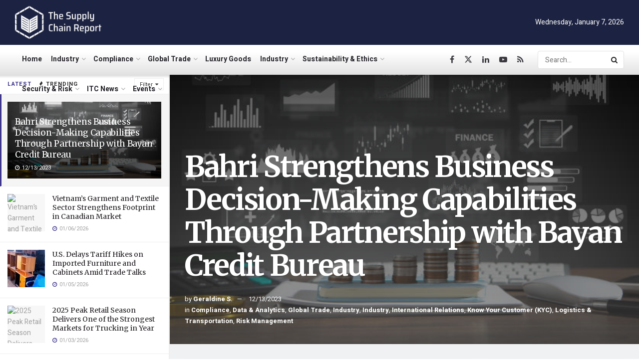

--- FILE ---
content_type: text/html; charset=UTF-8
request_url: https://supplychainreport.org/bahri-strengthens-business-decision-making-capabilities-through-partnership-with-bayan-credit-bureau/
body_size: 68355
content:
<!doctype html>
<!--[if lt IE 7]> <html class="no-js lt-ie9 lt-ie8 lt-ie7" lang="en-US"> <![endif]-->
<!--[if IE 7]>    <html class="no-js lt-ie9 lt-ie8" lang="en-US"> <![endif]-->
<!--[if IE 8]>    <html class="no-js lt-ie9" lang="en-US"> <![endif]-->
<!--[if IE 9]>    <html class="no-js lt-ie10" lang="en-US"> <![endif]-->
<!--[if gt IE 8]><!--> <html class="no-js" lang="en-US"> <!--<![endif]-->
<head>
    <meta http-equiv="Content-Type" content="text/html; charset=UTF-8" />
    <meta name='viewport' content='width=device-width, initial-scale=1, user-scalable=yes' />
    <link rel="profile" href="http://gmpg.org/xfn/11" />
    <link rel="pingback" href="https://supplychainreport.org/xmlrpc.php" />
    <meta name='robots' content='index, follow, max-image-preview:large, max-snippet:-1, max-video-preview:-1' />
<meta property="og:type" content="article">
<meta property="og:title" content="Bahri Strengthens Business Decision-Making Capabilities Through Partnership with Bayan Credit Bureau">
<meta property="og:site_name" content="The Supply Chain Report News">
<meta property="og:description" content="In a strategic move to bolster its business intelligence and decision-making processes, Bahri, the national shipping carrier of the Kingdom">
<meta property="og:url" content="https://supplychainreport.org/bahri-strengthens-business-decision-making-capabilities-through-partnership-with-bayan-credit-bureau/">
<meta property="og:locale" content="en_US">
<meta property="og:image" content="https://supplychainreport.org/wp-content/uploads/2024/03/istockphoto-1432411448-612x612-1.jpg">
<meta property="og:image:height" content="364">
<meta property="og:image:width" content="612">
<meta property="article:published_time" content="2023-12-13T03:01:25+08:00">
<meta property="article:modified_time" content="2023-12-13T15:01:00+08:00">
<meta property="article:section" content="Compliance">
<meta name="twitter:card" content="summary_large_image">
<meta name="twitter:title" content="Bahri Strengthens Business Decision-Making Capabilities Through Partnership with Bayan Credit Bureau">
<meta name="twitter:description" content="In a strategic move to bolster its business intelligence and decision-making processes, Bahri, the national shipping carrier of the Kingdom">
<meta name="twitter:url" content="https://supplychainreport.org/bahri-strengthens-business-decision-making-capabilities-through-partnership-with-bayan-credit-bureau/">
<meta name="twitter:site" content="">
<meta name="twitter:image" content="https://supplychainreport.org/wp-content/uploads/2024/03/istockphoto-1432411448-612x612-1.jpg">
<meta name="twitter:image:width" content="612">
<meta name="twitter:image:height" content="364">
			<script type="text/javascript">
			  var jnews_ajax_url = '/?ajax-request=jnews'
			</script>
			<script type="text/javascript">;window.jnews=window.jnews||{},window.jnews.library=window.jnews.library||{},window.jnews.library=function(){"use strict";var e=this;e.win=window,e.doc=document,e.noop=function(){},e.globalBody=e.doc.getElementsByTagName("body")[0],e.globalBody=e.globalBody?e.globalBody:e.doc,e.win.jnewsDataStorage=e.win.jnewsDataStorage||{_storage:new WeakMap,put:function(e,t,n){this._storage.has(e)||this._storage.set(e,new Map),this._storage.get(e).set(t,n)},get:function(e,t){return this._storage.get(e).get(t)},has:function(e,t){return this._storage.has(e)&&this._storage.get(e).has(t)},remove:function(e,t){var n=this._storage.get(e).delete(t);return 0===!this._storage.get(e).size&&this._storage.delete(e),n}},e.windowWidth=function(){return e.win.innerWidth||e.docEl.clientWidth||e.globalBody.clientWidth},e.windowHeight=function(){return e.win.innerHeight||e.docEl.clientHeight||e.globalBody.clientHeight},e.requestAnimationFrame=e.win.requestAnimationFrame||e.win.webkitRequestAnimationFrame||e.win.mozRequestAnimationFrame||e.win.msRequestAnimationFrame||window.oRequestAnimationFrame||function(e){return setTimeout(e,1e3/60)},e.cancelAnimationFrame=e.win.cancelAnimationFrame||e.win.webkitCancelAnimationFrame||e.win.webkitCancelRequestAnimationFrame||e.win.mozCancelAnimationFrame||e.win.msCancelRequestAnimationFrame||e.win.oCancelRequestAnimationFrame||function(e){clearTimeout(e)},e.classListSupport="classList"in document.createElement("_"),e.hasClass=e.classListSupport?function(e,t){return e.classList.contains(t)}:function(e,t){return e.className.indexOf(t)>=0},e.addClass=e.classListSupport?function(t,n){e.hasClass(t,n)||t.classList.add(n)}:function(t,n){e.hasClass(t,n)||(t.className+=" "+n)},e.removeClass=e.classListSupport?function(t,n){e.hasClass(t,n)&&t.classList.remove(n)}:function(t,n){e.hasClass(t,n)&&(t.className=t.className.replace(n,""))},e.objKeys=function(e){var t=[];for(var n in e)Object.prototype.hasOwnProperty.call(e,n)&&t.push(n);return t},e.isObjectSame=function(e,t){var n=!0;return JSON.stringify(e)!==JSON.stringify(t)&&(n=!1),n},e.extend=function(){for(var e,t,n,o=arguments[0]||{},i=1,a=arguments.length;i<a;i++)if(null!==(e=arguments[i]))for(t in e)o!==(n=e[t])&&void 0!==n&&(o[t]=n);return o},e.dataStorage=e.win.jnewsDataStorage,e.isVisible=function(e){return 0!==e.offsetWidth&&0!==e.offsetHeight||e.getBoundingClientRect().length},e.getHeight=function(e){return e.offsetHeight||e.clientHeight||e.getBoundingClientRect().height},e.getWidth=function(e){return e.offsetWidth||e.clientWidth||e.getBoundingClientRect().width},e.supportsPassive=!1;try{var t=Object.defineProperty({},"passive",{get:function(){e.supportsPassive=!0}});"createEvent"in e.doc?e.win.addEventListener("test",null,t):"fireEvent"in e.doc&&e.win.attachEvent("test",null)}catch(e){}e.passiveOption=!!e.supportsPassive&&{passive:!0},e.setStorage=function(e,t){e="jnews-"+e;var n={expired:Math.floor(((new Date).getTime()+432e5)/1e3)};t=Object.assign(n,t);localStorage.setItem(e,JSON.stringify(t))},e.getStorage=function(e){e="jnews-"+e;var t=localStorage.getItem(e);return null!==t&&0<t.length?JSON.parse(localStorage.getItem(e)):{}},e.expiredStorage=function(){var t,n="jnews-";for(var o in localStorage)o.indexOf(n)>-1&&"undefined"!==(t=e.getStorage(o.replace(n,""))).expired&&t.expired<Math.floor((new Date).getTime()/1e3)&&localStorage.removeItem(o)},e.addEvents=function(t,n,o){for(var i in n){var a=["touchstart","touchmove"].indexOf(i)>=0&&!o&&e.passiveOption;"createEvent"in e.doc?t.addEventListener(i,n[i],a):"fireEvent"in e.doc&&t.attachEvent("on"+i,n[i])}},e.removeEvents=function(t,n){for(var o in n)"createEvent"in e.doc?t.removeEventListener(o,n[o]):"fireEvent"in e.doc&&t.detachEvent("on"+o,n[o])},e.triggerEvents=function(t,n,o){var i;o=o||{detail:null};return"createEvent"in e.doc?(!(i=e.doc.createEvent("CustomEvent")||new CustomEvent(n)).initCustomEvent||i.initCustomEvent(n,!0,!1,o),void t.dispatchEvent(i)):"fireEvent"in e.doc?((i=e.doc.createEventObject()).eventType=n,void t.fireEvent("on"+i.eventType,i)):void 0},e.getParents=function(t,n){void 0===n&&(n=e.doc);for(var o=[],i=t.parentNode,a=!1;!a;)if(i){var r=i;r.querySelectorAll(n).length?a=!0:(o.push(r),i=r.parentNode)}else o=[],a=!0;return o},e.forEach=function(e,t,n){for(var o=0,i=e.length;o<i;o++)t.call(n,e[o],o)},e.getText=function(e){return e.innerText||e.textContent},e.setText=function(e,t){var n="object"==typeof t?t.innerText||t.textContent:t;e.innerText&&(e.innerText=n),e.textContent&&(e.textContent=n)},e.httpBuildQuery=function(t){return e.objKeys(t).reduce(function t(n){var o=arguments.length>1&&void 0!==arguments[1]?arguments[1]:null;return function(i,a){var r=n[a];a=encodeURIComponent(a);var s=o?"".concat(o,"[").concat(a,"]"):a;return null==r||"function"==typeof r?(i.push("".concat(s,"=")),i):["number","boolean","string"].includes(typeof r)?(i.push("".concat(s,"=").concat(encodeURIComponent(r))),i):(i.push(e.objKeys(r).reduce(t(r,s),[]).join("&")),i)}}(t),[]).join("&")},e.get=function(t,n,o,i){return o="function"==typeof o?o:e.noop,e.ajax("GET",t,n,o,i)},e.post=function(t,n,o,i){return o="function"==typeof o?o:e.noop,e.ajax("POST",t,n,o,i)},e.ajax=function(t,n,o,i,a){var r=new XMLHttpRequest,s=n,c=e.httpBuildQuery(o);if(t=-1!=["GET","POST"].indexOf(t)?t:"GET",r.open(t,s+("GET"==t?"?"+c:""),!0),"POST"==t&&r.setRequestHeader("Content-type","application/x-www-form-urlencoded"),r.setRequestHeader("X-Requested-With","XMLHttpRequest"),r.onreadystatechange=function(){4===r.readyState&&200<=r.status&&300>r.status&&"function"==typeof i&&i.call(void 0,r.response)},void 0!==a&&!a){return{xhr:r,send:function(){r.send("POST"==t?c:null)}}}return r.send("POST"==t?c:null),{xhr:r}},e.scrollTo=function(t,n,o){function i(e,t,n){this.start=this.position(),this.change=e-this.start,this.currentTime=0,this.increment=20,this.duration=void 0===n?500:n,this.callback=t,this.finish=!1,this.animateScroll()}return Math.easeInOutQuad=function(e,t,n,o){return(e/=o/2)<1?n/2*e*e+t:-n/2*(--e*(e-2)-1)+t},i.prototype.stop=function(){this.finish=!0},i.prototype.move=function(t){e.doc.documentElement.scrollTop=t,e.globalBody.parentNode.scrollTop=t,e.globalBody.scrollTop=t},i.prototype.position=function(){return e.doc.documentElement.scrollTop||e.globalBody.parentNode.scrollTop||e.globalBody.scrollTop},i.prototype.animateScroll=function(){this.currentTime+=this.increment;var t=Math.easeInOutQuad(this.currentTime,this.start,this.change,this.duration);this.move(t),this.currentTime<this.duration&&!this.finish?e.requestAnimationFrame.call(e.win,this.animateScroll.bind(this)):this.callback&&"function"==typeof this.callback&&this.callback()},new i(t,n,o)},e.unwrap=function(t){var n,o=t;e.forEach(t,(function(e,t){n?n+=e:n=e})),o.replaceWith(n)},e.performance={start:function(e){performance.mark(e+"Start")},stop:function(e){performance.mark(e+"End"),performance.measure(e,e+"Start",e+"End")}},e.fps=function(){var t=0,n=0,o=0;!function(){var i=t=0,a=0,r=0,s=document.getElementById("fpsTable"),c=function(t){void 0===document.getElementsByTagName("body")[0]?e.requestAnimationFrame.call(e.win,(function(){c(t)})):document.getElementsByTagName("body")[0].appendChild(t)};null===s&&((s=document.createElement("div")).style.position="fixed",s.style.top="120px",s.style.left="10px",s.style.width="100px",s.style.height="20px",s.style.border="1px solid black",s.style.fontSize="11px",s.style.zIndex="100000",s.style.backgroundColor="white",s.id="fpsTable",c(s));var l=function(){o++,n=Date.now(),(a=(o/(r=(n-t)/1e3)).toPrecision(2))!=i&&(i=a,s.innerHTML=i+"fps"),1<r&&(t=n,o=0),e.requestAnimationFrame.call(e.win,l)};l()}()},e.instr=function(e,t){for(var n=0;n<t.length;n++)if(-1!==e.toLowerCase().indexOf(t[n].toLowerCase()))return!0},e.winLoad=function(t,n){function o(o){if("complete"===e.doc.readyState||"interactive"===e.doc.readyState)return!o||n?setTimeout(t,n||1):t(o),1}o()||e.addEvents(e.win,{load:o})},e.docReady=function(t,n){function o(o){if("complete"===e.doc.readyState||"interactive"===e.doc.readyState)return!o||n?setTimeout(t,n||1):t(o),1}o()||e.addEvents(e.doc,{DOMContentLoaded:o})},e.fireOnce=function(){e.docReady((function(){e.assets=e.assets||[],e.assets.length&&(e.boot(),e.load_assets())}),50)},e.boot=function(){e.length&&e.doc.querySelectorAll("style[media]").forEach((function(e){"not all"==e.getAttribute("media")&&e.removeAttribute("media")}))},e.create_js=function(t,n){var o=e.doc.createElement("script");switch(o.setAttribute("src",t),n){case"defer":o.setAttribute("defer",!0);break;case"async":o.setAttribute("async",!0);break;case"deferasync":o.setAttribute("defer",!0),o.setAttribute("async",!0)}e.globalBody.appendChild(o)},e.load_assets=function(){"object"==typeof e.assets&&e.forEach(e.assets.slice(0),(function(t,n){var o="";t.defer&&(o+="defer"),t.async&&(o+="async"),e.create_js(t.url,o);var i=e.assets.indexOf(t);i>-1&&e.assets.splice(i,1)})),e.assets=jnewsoption.au_scripts=window.jnewsads=[]},e.setCookie=function(e,t,n){var o="";if(n){var i=new Date;i.setTime(i.getTime()+24*n*60*60*1e3),o="; expires="+i.toUTCString()}document.cookie=e+"="+(t||"")+o+"; path=/"},e.getCookie=function(e){for(var t=e+"=",n=document.cookie.split(";"),o=0;o<n.length;o++){for(var i=n[o];" "==i.charAt(0);)i=i.substring(1,i.length);if(0==i.indexOf(t))return i.substring(t.length,i.length)}return null},e.eraseCookie=function(e){document.cookie=e+"=; Path=/; Expires=Thu, 01 Jan 1970 00:00:01 GMT;"},e.docReady((function(){e.globalBody=e.globalBody==e.doc?e.doc.getElementsByTagName("body")[0]:e.globalBody,e.globalBody=e.globalBody?e.globalBody:e.doc})),e.winLoad((function(){e.winLoad((function(){var t=!1;if(void 0!==window.jnewsadmin)if(void 0!==window.file_version_checker){var n=e.objKeys(window.file_version_checker);n.length?n.forEach((function(e){t||"10.0.4"===window.file_version_checker[e]||(t=!0)})):t=!0}else t=!0;t&&(window.jnewsHelper.getMessage(),window.jnewsHelper.getNotice())}),2500)}))},window.jnews.library=new window.jnews.library;</script>
	<!-- This site is optimized with the Yoast SEO Premium plugin v23.3 (Yoast SEO v23.3) - https://yoast.com/wordpress/plugins/seo/ -->
	<title>Bahri Strengthens Business Decision-Making Capabilities Through Partnership with Bayan Credit Bureau - The Supply Chain Report News</title>
<link rel='preconnect' href='//fonts.gstatic.com' crossorigin />
<link rel='preconnect' href='//www.googletagmanager.com' />
<link rel='preconnect' href='//app.visitortracking.com' />

	<link rel="canonical" href="https://supplychainreport.org/bahri-strengthens-business-decision-making-capabilities-through-partnership-with-bayan-credit-bureau/" />
	<meta property="og:locale" content="en_US" />
	<meta property="og:type" content="article" />
	<meta property="og:title" content="Bahri Strengthens Business Decision-Making Capabilities Through Partnership with Bayan Credit Bureau" />
	<meta property="og:description" content="In a strategic move to bolster its business intelligence and decision-making processes, Bahri, the national shipping carrier of the Kingdom of Saudi Arabia renowned for its leading position in the global logistics and transportation sector, has formalized a membership agreement with Bayan Credit Bureau (Bayan). Bayan, distinguished for its comprehensive credit information services, extends its [&hellip;]" />
	<meta property="og:url" content="https://supplychainreport.org/bahri-strengthens-business-decision-making-capabilities-through-partnership-with-bayan-credit-bureau/" />
	<meta property="og:site_name" content="The Supply Chain Report News" />
	<meta property="article:publisher" content="https://www.facebook.com/thesupplychainreport/" />
	<meta property="article:published_time" content="2023-12-13T03:01:25+00:00" />
	<meta property="article:modified_time" content="2023-12-13T07:01:00+00:00" />
	<meta property="og:image" content="https://supplychainreport.org/wp-content/uploads/2024/03/istockphoto-1432411448-612x612-1.jpg" />
	<meta property="og:image:width" content="612" />
	<meta property="og:image:height" content="364" />
	<meta property="og:image:type" content="image/jpeg" />
	<meta name="author" content="Geraldine S." />
	<meta name="twitter:card" content="summary_large_image" />
	<meta name="twitter:creator" content="@SupplyChainRep" />
	<meta name="twitter:site" content="@SupplyChainRep" />
	<meta name="twitter:label1" content="Written by" />
	<meta name="twitter:data1" content="Geraldine S." />
	<meta name="twitter:label2" content="Est. reading time" />
	<meta name="twitter:data2" content="3 minutes" />
	<script type="application/ld+json" class="yoast-schema-graph">{"@context":"https://schema.org","@graph":[{"@type":"Article","@id":"https://supplychainreport.org/bahri-strengthens-business-decision-making-capabilities-through-partnership-with-bayan-credit-bureau/#article","isPartOf":{"@id":"https://supplychainreport.org/bahri-strengthens-business-decision-making-capabilities-through-partnership-with-bayan-credit-bureau/"},"author":{"name":"Geraldine S.","@id":"https://supplychainreport.org/#/schema/person/2ead9a414a936a7175652e6fdc69bf6f"},"headline":"Bahri Strengthens Business Decision-Making Capabilities Through Partnership with Bayan Credit Bureau","datePublished":"2023-12-13T03:01:25+00:00","dateModified":"2023-12-13T07:01:00+00:00","mainEntityOfPage":{"@id":"https://supplychainreport.org/bahri-strengthens-business-decision-making-capabilities-through-partnership-with-bayan-credit-bureau/"},"wordCount":461,"commentCount":0,"publisher":{"@id":"https://supplychainreport.org/#organization"},"image":{"@id":"https://supplychainreport.org/bahri-strengthens-business-decision-making-capabilities-through-partnership-with-bayan-credit-bureau/#primaryimage"},"thumbnailUrl":"https://supplychainreport.org/wp-content/uploads/2024/03/istockphoto-1432411448-612x612-1.jpg","articleSection":["Compliance","Data &amp; Analytics","Global Trade","Industry","Industry","International Relations","Know Your Customer (KYC)","Logistics &amp; Transportation","Risk Management"],"inLanguage":"en-US","potentialAction":[{"@type":"CommentAction","name":"Comment","target":["https://supplychainreport.org/bahri-strengthens-business-decision-making-capabilities-through-partnership-with-bayan-credit-bureau/#respond"]}]},{"@type":"WebPage","@id":"https://supplychainreport.org/bahri-strengthens-business-decision-making-capabilities-through-partnership-with-bayan-credit-bureau/","url":"https://supplychainreport.org/bahri-strengthens-business-decision-making-capabilities-through-partnership-with-bayan-credit-bureau/","name":"Bahri Strengthens Business Decision-Making Capabilities Through Partnership with Bayan Credit Bureau - The Supply Chain Report News","isPartOf":{"@id":"https://supplychainreport.org/#website"},"primaryImageOfPage":{"@id":"https://supplychainreport.org/bahri-strengthens-business-decision-making-capabilities-through-partnership-with-bayan-credit-bureau/#primaryimage"},"image":{"@id":"https://supplychainreport.org/bahri-strengthens-business-decision-making-capabilities-through-partnership-with-bayan-credit-bureau/#primaryimage"},"thumbnailUrl":"https://supplychainreport.org/wp-content/uploads/2024/03/istockphoto-1432411448-612x612-1.jpg","datePublished":"2023-12-13T03:01:25+00:00","dateModified":"2023-12-13T07:01:00+00:00","breadcrumb":{"@id":"https://supplychainreport.org/bahri-strengthens-business-decision-making-capabilities-through-partnership-with-bayan-credit-bureau/#breadcrumb"},"inLanguage":"en-US","potentialAction":[{"@type":"ReadAction","target":["https://supplychainreport.org/bahri-strengthens-business-decision-making-capabilities-through-partnership-with-bayan-credit-bureau/"]}]},{"@type":"ImageObject","inLanguage":"en-US","@id":"https://supplychainreport.org/bahri-strengthens-business-decision-making-capabilities-through-partnership-with-bayan-credit-bureau/#primaryimage","url":"https://supplychainreport.org/wp-content/uploads/2024/03/istockphoto-1432411448-612x612-1.jpg","contentUrl":"https://supplychainreport.org/wp-content/uploads/2024/03/istockphoto-1432411448-612x612-1.jpg","width":612,"height":364,"caption":"Credit Bureau Symbols"},{"@type":"BreadcrumbList","@id":"https://supplychainreport.org/bahri-strengthens-business-decision-making-capabilities-through-partnership-with-bayan-credit-bureau/#breadcrumb","itemListElement":[{"@type":"ListItem","position":1,"name":"Home","item":"https://supplychainreport.org/"},{"@type":"ListItem","position":2,"name":"Bahri Strengthens Business Decision-Making Capabilities Through Partnership with Bayan Credit Bureau"}]},{"@type":"WebSite","@id":"https://supplychainreport.org/#website","url":"https://supplychainreport.org/","name":"The Supply Chain Report News","description":"Supply Chain News, Logistics News, International Trade News, Exporting and Importing News","publisher":{"@id":"https://supplychainreport.org/#organization"},"potentialAction":[{"@type":"SearchAction","target":{"@type":"EntryPoint","urlTemplate":"https://supplychainreport.org/?s={search_term_string}"},"query-input":"required name=search_term_string"}],"inLanguage":"en-US"},{"@type":"Organization","@id":"https://supplychainreport.org/#organization","name":"The Supply Chain Report News","url":"https://supplychainreport.org/","logo":{"@type":"ImageObject","inLanguage":"en-US","@id":"https://supplychainreport.org/#/schema/logo/image/","url":"https://supplychainreport.org/wp-content/uploads/2023/11/spcr.png","contentUrl":"https://supplychainreport.org/wp-content/uploads/2023/11/spcr.png","width":394,"height":150,"caption":"The Supply Chain Report News"},"image":{"@id":"https://supplychainreport.org/#/schema/logo/image/"},"sameAs":["https://www.facebook.com/thesupplychainreport/","https://x.com/SupplyChainRep","https://www.linkedin.com/company/the-supply-chain-report/","https://www.youtube.com/channel/UCvMwQ8Pow98coAvNlfxavVQ"]},{"@type":"Person","@id":"https://supplychainreport.org/#/schema/person/2ead9a414a936a7175652e6fdc69bf6f","name":"Geraldine S.","image":{"@type":"ImageObject","inLanguage":"en-US","@id":"https://supplychainreport.org/#/schema/person/image/","url":"https://secure.gravatar.com/avatar/b90374a33d9331edf3a4ce8eb7d2bfa9339824eb7c2ca6f2d1459241ae60fd3b?s=96&d=mm&r=g","contentUrl":"https://secure.gravatar.com/avatar/b90374a33d9331edf3a4ce8eb7d2bfa9339824eb7c2ca6f2d1459241ae60fd3b?s=96&d=mm&r=g","caption":"Geraldine S."},"url":"https://supplychainreport.org/author/geraldine/"}]}</script>
	<!-- / Yoast SEO Premium plugin. -->


<link rel='dns-prefetch' href='//www.googletagmanager.com' />
<link rel='dns-prefetch' href='//fonts.googleapis.com' />
<link rel='preconnect' href='https://fonts.gstatic.com' />
<link rel="alternate" type="application/rss+xml" title="The Supply Chain Report News &raquo; Feed" href="https://supplychainreport.org/feed/" />
<link rel="alternate" type="application/rss+xml" title="The Supply Chain Report News &raquo; Comments Feed" href="https://supplychainreport.org/comments/feed/" />
<link rel="alternate" title="oEmbed (JSON)" type="application/json+oembed" href="https://supplychainreport.org/wp-json/oembed/1.0/embed?url=https%3A%2F%2Fsupplychainreport.org%2Fbahri-strengthens-business-decision-making-capabilities-through-partnership-with-bayan-credit-bureau%2F" />
<link rel="alternate" title="oEmbed (XML)" type="text/xml+oembed" href="https://supplychainreport.org/wp-json/oembed/1.0/embed?url=https%3A%2F%2Fsupplychainreport.org%2Fbahri-strengthens-business-decision-making-capabilities-through-partnership-with-bayan-credit-bureau%2F&#038;format=xml" />


<!-- Last Modified Schema is inserted by the WP Last Modified Info plugin v1.9.5 - https://wordpress.org/plugins/wp-last-modified-info/ -->
<script type="application/ld+json">{"@context":"https:\/\/schema.org\/","@type":"CreativeWork","dateModified":"2023-12-13T15:01:00+08:00","headline":"Bahri Strengthens Business Decision-Making Capabilities Through Partnership with Bayan Credit Bureau","description":"In a strategic move to bolster its business intelligence and decision-making processes, Bahri, the national shipping carrier of the Kingdom of Saudi Arabia renowned for its leading position in the global logistics and transportation sector, has formalized a membership agreement with Bayan Credit Bureau (Bayan). Bayan, distinguished for its comprehensive credit information services, extends its expertise across more than 180","mainEntityOfPage":{"@type":"WebPage","@id":"https:\/\/supplychainreport.org\/bahri-strengthens-business-decision-making-capabilities-through-partnership-with-bayan-credit-bureau\/"},"author":{"@type":"Person","name":"Raxer X.","url":"https:\/\/supplychainreport.org\/author\/raxer\/","description":""}}</script>

<style id='wp-img-auto-sizes-contain-inline-css' type='text/css'>
img:is([sizes=auto i],[sizes^="auto," i]){contain-intrinsic-size:3000px 1500px}
/*# sourceURL=wp-img-auto-sizes-contain-inline-css */
</style>
<link rel='stylesheet' id='wp-statistics-widgets/blocks-style-css' href='https://supplychainreport.org/wp-content/plugins/wp-statistics-widgets/assets//css/blocks.css?ver=6.9' type='text/css' media='all' />
<style id='wp-emoji-styles-inline-css' type='text/css'>

	img.wp-smiley, img.emoji {
		display: inline !important;
		border: none !important;
		box-shadow: none !important;
		height: 1em !important;
		width: 1em !important;
		margin: 0 0.07em !important;
		vertical-align: -0.1em !important;
		background: none !important;
		padding: 0 !important;
	}
/*# sourceURL=wp-emoji-styles-inline-css */
</style>
<style id='wp-block-library-inline-css' type='text/css'>
:root{--wp-block-synced-color:#7a00df;--wp-block-synced-color--rgb:122,0,223;--wp-bound-block-color:var(--wp-block-synced-color);--wp-editor-canvas-background:#ddd;--wp-admin-theme-color:#007cba;--wp-admin-theme-color--rgb:0,124,186;--wp-admin-theme-color-darker-10:#006ba1;--wp-admin-theme-color-darker-10--rgb:0,107,160.5;--wp-admin-theme-color-darker-20:#005a87;--wp-admin-theme-color-darker-20--rgb:0,90,135;--wp-admin-border-width-focus:2px}@media (min-resolution:192dpi){:root{--wp-admin-border-width-focus:1.5px}}.wp-element-button{cursor:pointer}:root .has-very-light-gray-background-color{background-color:#eee}:root .has-very-dark-gray-background-color{background-color:#313131}:root .has-very-light-gray-color{color:#eee}:root .has-very-dark-gray-color{color:#313131}:root .has-vivid-green-cyan-to-vivid-cyan-blue-gradient-background{background:linear-gradient(135deg,#00d084,#0693e3)}:root .has-purple-crush-gradient-background{background:linear-gradient(135deg,#34e2e4,#4721fb 50%,#ab1dfe)}:root .has-hazy-dawn-gradient-background{background:linear-gradient(135deg,#faaca8,#dad0ec)}:root .has-subdued-olive-gradient-background{background:linear-gradient(135deg,#fafae1,#67a671)}:root .has-atomic-cream-gradient-background{background:linear-gradient(135deg,#fdd79a,#004a59)}:root .has-nightshade-gradient-background{background:linear-gradient(135deg,#330968,#31cdcf)}:root .has-midnight-gradient-background{background:linear-gradient(135deg,#020381,#2874fc)}:root{--wp--preset--font-size--normal:16px;--wp--preset--font-size--huge:42px}.has-regular-font-size{font-size:1em}.has-larger-font-size{font-size:2.625em}.has-normal-font-size{font-size:var(--wp--preset--font-size--normal)}.has-huge-font-size{font-size:var(--wp--preset--font-size--huge)}.has-text-align-center{text-align:center}.has-text-align-left{text-align:left}.has-text-align-right{text-align:right}.has-fit-text{white-space:nowrap!important}#end-resizable-editor-section{display:none}.aligncenter{clear:both}.items-justified-left{justify-content:flex-start}.items-justified-center{justify-content:center}.items-justified-right{justify-content:flex-end}.items-justified-space-between{justify-content:space-between}.screen-reader-text{border:0;clip-path:inset(50%);height:1px;margin:-1px;overflow:hidden;padding:0;position:absolute;width:1px;word-wrap:normal!important}.screen-reader-text:focus{background-color:#ddd;clip-path:none;color:#444;display:block;font-size:1em;height:auto;left:5px;line-height:normal;padding:15px 23px 14px;text-decoration:none;top:5px;width:auto;z-index:100000}html :where(.has-border-color){border-style:solid}html :where([style*=border-top-color]){border-top-style:solid}html :where([style*=border-right-color]){border-right-style:solid}html :where([style*=border-bottom-color]){border-bottom-style:solid}html :where([style*=border-left-color]){border-left-style:solid}html :where([style*=border-width]){border-style:solid}html :where([style*=border-top-width]){border-top-style:solid}html :where([style*=border-right-width]){border-right-style:solid}html :where([style*=border-bottom-width]){border-bottom-style:solid}html :where([style*=border-left-width]){border-left-style:solid}html :where(img[class*=wp-image-]){height:auto;max-width:100%}:where(figure){margin:0 0 1em}html :where(.is-position-sticky){--wp-admin--admin-bar--position-offset:var(--wp-admin--admin-bar--height,0px)}@media screen and (max-width:600px){html :where(.is-position-sticky){--wp-admin--admin-bar--position-offset:0px}}

/*# sourceURL=wp-block-library-inline-css */
</style><style id='global-styles-inline-css' type='text/css'>
:root{--wp--preset--aspect-ratio--square: 1;--wp--preset--aspect-ratio--4-3: 4/3;--wp--preset--aspect-ratio--3-4: 3/4;--wp--preset--aspect-ratio--3-2: 3/2;--wp--preset--aspect-ratio--2-3: 2/3;--wp--preset--aspect-ratio--16-9: 16/9;--wp--preset--aspect-ratio--9-16: 9/16;--wp--preset--color--black: #000000;--wp--preset--color--cyan-bluish-gray: #abb8c3;--wp--preset--color--white: #ffffff;--wp--preset--color--pale-pink: #f78da7;--wp--preset--color--vivid-red: #cf2e2e;--wp--preset--color--luminous-vivid-orange: #ff6900;--wp--preset--color--luminous-vivid-amber: #fcb900;--wp--preset--color--light-green-cyan: #7bdcb5;--wp--preset--color--vivid-green-cyan: #00d084;--wp--preset--color--pale-cyan-blue: #8ed1fc;--wp--preset--color--vivid-cyan-blue: #0693e3;--wp--preset--color--vivid-purple: #9b51e0;--wp--preset--gradient--vivid-cyan-blue-to-vivid-purple: linear-gradient(135deg,rgb(6,147,227) 0%,rgb(155,81,224) 100%);--wp--preset--gradient--light-green-cyan-to-vivid-green-cyan: linear-gradient(135deg,rgb(122,220,180) 0%,rgb(0,208,130) 100%);--wp--preset--gradient--luminous-vivid-amber-to-luminous-vivid-orange: linear-gradient(135deg,rgb(252,185,0) 0%,rgb(255,105,0) 100%);--wp--preset--gradient--luminous-vivid-orange-to-vivid-red: linear-gradient(135deg,rgb(255,105,0) 0%,rgb(207,46,46) 100%);--wp--preset--gradient--very-light-gray-to-cyan-bluish-gray: linear-gradient(135deg,rgb(238,238,238) 0%,rgb(169,184,195) 100%);--wp--preset--gradient--cool-to-warm-spectrum: linear-gradient(135deg,rgb(74,234,220) 0%,rgb(151,120,209) 20%,rgb(207,42,186) 40%,rgb(238,44,130) 60%,rgb(251,105,98) 80%,rgb(254,248,76) 100%);--wp--preset--gradient--blush-light-purple: linear-gradient(135deg,rgb(255,206,236) 0%,rgb(152,150,240) 100%);--wp--preset--gradient--blush-bordeaux: linear-gradient(135deg,rgb(254,205,165) 0%,rgb(254,45,45) 50%,rgb(107,0,62) 100%);--wp--preset--gradient--luminous-dusk: linear-gradient(135deg,rgb(255,203,112) 0%,rgb(199,81,192) 50%,rgb(65,88,208) 100%);--wp--preset--gradient--pale-ocean: linear-gradient(135deg,rgb(255,245,203) 0%,rgb(182,227,212) 50%,rgb(51,167,181) 100%);--wp--preset--gradient--electric-grass: linear-gradient(135deg,rgb(202,248,128) 0%,rgb(113,206,126) 100%);--wp--preset--gradient--midnight: linear-gradient(135deg,rgb(2,3,129) 0%,rgb(40,116,252) 100%);--wp--preset--font-size--small: 13px;--wp--preset--font-size--medium: 20px;--wp--preset--font-size--large: 36px;--wp--preset--font-size--x-large: 42px;--wp--preset--spacing--20: 0.44rem;--wp--preset--spacing--30: 0.67rem;--wp--preset--spacing--40: 1rem;--wp--preset--spacing--50: 1.5rem;--wp--preset--spacing--60: 2.25rem;--wp--preset--spacing--70: 3.38rem;--wp--preset--spacing--80: 5.06rem;--wp--preset--shadow--natural: 6px 6px 9px rgba(0, 0, 0, 0.2);--wp--preset--shadow--deep: 12px 12px 50px rgba(0, 0, 0, 0.4);--wp--preset--shadow--sharp: 6px 6px 0px rgba(0, 0, 0, 0.2);--wp--preset--shadow--outlined: 6px 6px 0px -3px rgb(255, 255, 255), 6px 6px rgb(0, 0, 0);--wp--preset--shadow--crisp: 6px 6px 0px rgb(0, 0, 0);}:where(.is-layout-flex){gap: 0.5em;}:where(.is-layout-grid){gap: 0.5em;}body .is-layout-flex{display: flex;}.is-layout-flex{flex-wrap: wrap;align-items: center;}.is-layout-flex > :is(*, div){margin: 0;}body .is-layout-grid{display: grid;}.is-layout-grid > :is(*, div){margin: 0;}:where(.wp-block-columns.is-layout-flex){gap: 2em;}:where(.wp-block-columns.is-layout-grid){gap: 2em;}:where(.wp-block-post-template.is-layout-flex){gap: 1.25em;}:where(.wp-block-post-template.is-layout-grid){gap: 1.25em;}.has-black-color{color: var(--wp--preset--color--black) !important;}.has-cyan-bluish-gray-color{color: var(--wp--preset--color--cyan-bluish-gray) !important;}.has-white-color{color: var(--wp--preset--color--white) !important;}.has-pale-pink-color{color: var(--wp--preset--color--pale-pink) !important;}.has-vivid-red-color{color: var(--wp--preset--color--vivid-red) !important;}.has-luminous-vivid-orange-color{color: var(--wp--preset--color--luminous-vivid-orange) !important;}.has-luminous-vivid-amber-color{color: var(--wp--preset--color--luminous-vivid-amber) !important;}.has-light-green-cyan-color{color: var(--wp--preset--color--light-green-cyan) !important;}.has-vivid-green-cyan-color{color: var(--wp--preset--color--vivid-green-cyan) !important;}.has-pale-cyan-blue-color{color: var(--wp--preset--color--pale-cyan-blue) !important;}.has-vivid-cyan-blue-color{color: var(--wp--preset--color--vivid-cyan-blue) !important;}.has-vivid-purple-color{color: var(--wp--preset--color--vivid-purple) !important;}.has-black-background-color{background-color: var(--wp--preset--color--black) !important;}.has-cyan-bluish-gray-background-color{background-color: var(--wp--preset--color--cyan-bluish-gray) !important;}.has-white-background-color{background-color: var(--wp--preset--color--white) !important;}.has-pale-pink-background-color{background-color: var(--wp--preset--color--pale-pink) !important;}.has-vivid-red-background-color{background-color: var(--wp--preset--color--vivid-red) !important;}.has-luminous-vivid-orange-background-color{background-color: var(--wp--preset--color--luminous-vivid-orange) !important;}.has-luminous-vivid-amber-background-color{background-color: var(--wp--preset--color--luminous-vivid-amber) !important;}.has-light-green-cyan-background-color{background-color: var(--wp--preset--color--light-green-cyan) !important;}.has-vivid-green-cyan-background-color{background-color: var(--wp--preset--color--vivid-green-cyan) !important;}.has-pale-cyan-blue-background-color{background-color: var(--wp--preset--color--pale-cyan-blue) !important;}.has-vivid-cyan-blue-background-color{background-color: var(--wp--preset--color--vivid-cyan-blue) !important;}.has-vivid-purple-background-color{background-color: var(--wp--preset--color--vivid-purple) !important;}.has-black-border-color{border-color: var(--wp--preset--color--black) !important;}.has-cyan-bluish-gray-border-color{border-color: var(--wp--preset--color--cyan-bluish-gray) !important;}.has-white-border-color{border-color: var(--wp--preset--color--white) !important;}.has-pale-pink-border-color{border-color: var(--wp--preset--color--pale-pink) !important;}.has-vivid-red-border-color{border-color: var(--wp--preset--color--vivid-red) !important;}.has-luminous-vivid-orange-border-color{border-color: var(--wp--preset--color--luminous-vivid-orange) !important;}.has-luminous-vivid-amber-border-color{border-color: var(--wp--preset--color--luminous-vivid-amber) !important;}.has-light-green-cyan-border-color{border-color: var(--wp--preset--color--light-green-cyan) !important;}.has-vivid-green-cyan-border-color{border-color: var(--wp--preset--color--vivid-green-cyan) !important;}.has-pale-cyan-blue-border-color{border-color: var(--wp--preset--color--pale-cyan-blue) !important;}.has-vivid-cyan-blue-border-color{border-color: var(--wp--preset--color--vivid-cyan-blue) !important;}.has-vivid-purple-border-color{border-color: var(--wp--preset--color--vivid-purple) !important;}.has-vivid-cyan-blue-to-vivid-purple-gradient-background{background: var(--wp--preset--gradient--vivid-cyan-blue-to-vivid-purple) !important;}.has-light-green-cyan-to-vivid-green-cyan-gradient-background{background: var(--wp--preset--gradient--light-green-cyan-to-vivid-green-cyan) !important;}.has-luminous-vivid-amber-to-luminous-vivid-orange-gradient-background{background: var(--wp--preset--gradient--luminous-vivid-amber-to-luminous-vivid-orange) !important;}.has-luminous-vivid-orange-to-vivid-red-gradient-background{background: var(--wp--preset--gradient--luminous-vivid-orange-to-vivid-red) !important;}.has-very-light-gray-to-cyan-bluish-gray-gradient-background{background: var(--wp--preset--gradient--very-light-gray-to-cyan-bluish-gray) !important;}.has-cool-to-warm-spectrum-gradient-background{background: var(--wp--preset--gradient--cool-to-warm-spectrum) !important;}.has-blush-light-purple-gradient-background{background: var(--wp--preset--gradient--blush-light-purple) !important;}.has-blush-bordeaux-gradient-background{background: var(--wp--preset--gradient--blush-bordeaux) !important;}.has-luminous-dusk-gradient-background{background: var(--wp--preset--gradient--luminous-dusk) !important;}.has-pale-ocean-gradient-background{background: var(--wp--preset--gradient--pale-ocean) !important;}.has-electric-grass-gradient-background{background: var(--wp--preset--gradient--electric-grass) !important;}.has-midnight-gradient-background{background: var(--wp--preset--gradient--midnight) !important;}.has-small-font-size{font-size: var(--wp--preset--font-size--small) !important;}.has-medium-font-size{font-size: var(--wp--preset--font-size--medium) !important;}.has-large-font-size{font-size: var(--wp--preset--font-size--large) !important;}.has-x-large-font-size{font-size: var(--wp--preset--font-size--x-large) !important;}
/*# sourceURL=global-styles-inline-css */
</style>

<style id='classic-theme-styles-inline-css' type='text/css'>
/*! This file is auto-generated */
.wp-block-button__link{color:#fff;background-color:#32373c;border-radius:9999px;box-shadow:none;text-decoration:none;padding:calc(.667em + 2px) calc(1.333em + 2px);font-size:1.125em}.wp-block-file__button{background:#32373c;color:#fff;text-decoration:none}
/*# sourceURL=/wp-includes/css/classic-themes.min.css */
</style>
<link rel='stylesheet' id='contact-form-7-css' href='https://supplychainreport.org/wp-content/plugins/contact-form-7/includes/css/styles.css?ver=6.1.4' type='text/css' media='all' />
<link rel='stylesheet' id='wp-event-manager-frontend-css' href='https://supplychainreport.org/wp-content/plugins/wp-event-manager/assets/css/frontend.min.css?ver=6.9' type='text/css' media='all' />
<link rel='stylesheet' id='wp-event-manager-jquery-ui-css-css' href='https://supplychainreport.org/wp-content/plugins/wp-event-manager/assets/js/jquery-ui/jquery-ui.css?ver=6.9' type='text/css' media='all' />
<link rel='stylesheet' id='wp-event-manager-jquery-timepicker-css-css' href='https://supplychainreport.org/wp-content/plugins/wp-event-manager/assets/js/jquery-timepicker/jquery.timepicker.min.css?ver=6.9' type='text/css' media='all' />
<link rel='stylesheet' id='wp-event-manager-grid-style-css' href='https://supplychainreport.org/wp-content/plugins/wp-event-manager/assets/css/wpem-grid.min.css?ver=6.9' type='text/css' media='all' />
<link rel='stylesheet' id='wp-event-manager-font-style-css' href='https://supplychainreport.org/wp-content/plugins/wp-event-manager/assets/fonts/style.css?ver=6.9' type='text/css' media='all' />
<link rel='stylesheet' id='url-shortify-css' href='https://supplychainreport.org/wp-content/plugins/url-shortify/lite/dist/styles/url-shortify.css?ver=1.11.4' type='text/css' media='all' />
<link rel='stylesheet' id='js_composer_front-css' href='https://supplychainreport.org/wp-content/plugins/js_composer/assets/css/js_composer.min.css?ver=7.8' type='text/css' media='all' />
<link rel='stylesheet' id='dflip-style-css' href='https://supplychainreport.org/wp-content/plugins/3d-flipbook-dflip-lite/assets/css/dflip.min.css?ver=2.4.20' type='text/css' media='all' />
<link rel='stylesheet' id='jeg_customizer_font-css' href='//fonts.googleapis.com/css?family=Heebo%3Aregular%2C700%7CMerriweather%3Aregular%2C700&#038;display=swap&#038;ver=1.3.0' type='text/css' media='all' />
<link rel='stylesheet' id='jnews-frontend-css' href='https://supplychainreport.org/wp-content/themes/jnews/assets/dist/frontend.min.css?ver=11.6.3' type='text/css' media='all' />
<link rel='stylesheet' id='jnews-js-composer-css' href='https://supplychainreport.org/wp-content/themes/jnews/assets/css/js-composer-frontend.css?ver=11.6.3' type='text/css' media='all' />
<link rel='stylesheet' id='jnews-style-css' href='https://supplychainreport.org/wp-content/themes/jnews/style.css?ver=11.6.3' type='text/css' media='all' />
<link rel='stylesheet' id='jnews-darkmode-css' href='https://supplychainreport.org/wp-content/themes/jnews/assets/css/darkmode.css?ver=11.6.3' type='text/css' media='all' />
<link rel='stylesheet' id='jnews-scheme-css' href='https://supplychainreport.org/wp-content/uploads/jnews/scheme.css?ver=1730117913' type='text/css' media='all' />
<link rel='stylesheet' id='wp-block-paragraph-css' href='https://supplychainreport.org/wp-includes/blocks/paragraph/style.min.css?ver=6.9' type='text/css' media='all' />
<link rel='stylesheet' id='jnews-social-login-style-css' href='https://supplychainreport.org/wp-content/plugins/jnews-social-login/assets/css/plugin.css?ver=11.0.4' type='text/css' media='all' />
<link rel='stylesheet' id='jnews-select-share-css' href='https://supplychainreport.org/wp-content/plugins/jnews-social-share/assets/css/plugin.css' type='text/css' media='all' />
<link rel='stylesheet' id='jnews-weather-style-css' href='https://supplychainreport.org/wp-content/plugins/jnews-weather/assets/css/plugin.css?ver=11.0.2' type='text/css' media='all' />
<script type="text/javascript" id="gtmkit-js-before" data-cfasync="false" data-nowprocket="" data-cookieconsent="ignore">
/* <![CDATA[ */
		window.gtmkit_settings = {"datalayer_name":"dataLayer","console_log":false};
		window.gtmkit_data = {};
		window.dataLayer = window.dataLayer || [];
				
//# sourceURL=gtmkit-js-before
/* ]]> */
</script>
<script type="text/javascript" src="https://supplychainreport.org/wp-includes/js/jquery/jquery.min.js?ver=3.7.1" id="jquery-core-js"></script>
<script type="text/javascript" src="https://supplychainreport.org/wp-includes/js/jquery/jquery-migrate.min.js?ver=3.4.1" id="jquery-migrate-js"></script>
<script type="text/javascript" id="gtmkit-container-js-after" data-cfasync="false" data-nowprocket="" data-cookieconsent="ignore">
/* <![CDATA[ */
/* Google Tag Manager */
(function(w,d,s,l,i){w[l]=w[l]||[];w[l].push({'gtm.start':
new Date().getTime(),event:'gtm.js'});var f=d.getElementsByTagName(s)[0],
j=d.createElement(s),dl=l!='dataLayer'?'&l='+l:'';j.async=true;j.src=
'https://www.googletagmanager.com/gtm.js?id='+i+dl;f.parentNode.insertBefore(j,f);
})(window,document,'script','dataLayer','GTM-KB6NB34H');
/* End Google Tag Manager */

//# sourceURL=gtmkit-container-js-after
/* ]]> */
</script>
<script type="text/javascript" src="https://supplychainreport.org/wp-content/plugins/gtm-kit/assets/integration/contact-form-7.js?ver=2.6.0" id="gtmkit-cf7-js" defer="defer" data-wp-strategy="defer"></script>
<script type="text/javascript" id="gtmkit-datalayer-js-before" data-cfasync="false" data-nowprocket="" data-cookieconsent="ignore">
/* <![CDATA[ */
const gtmkit_dataLayer_content = {"pageType":"post"};
dataLayer.push( gtmkit_dataLayer_content );

//# sourceURL=gtmkit-datalayer-js-before
/* ]]> */
</script>
<script type="text/javascript" id="url-shortify-js-extra">
/* <![CDATA[ */
var usParams = {"ajaxurl":"https://supplychainreport.org/wp-admin/admin-ajax.php"};
//# sourceURL=url-shortify-js-extra
/* ]]> */
</script>
<script type="text/javascript" src="https://supplychainreport.org/wp-content/plugins/url-shortify/lite/dist/scripts/url-shortify.js?ver=1.11.4" id="url-shortify-js"></script>
<script type="text/javascript" src="https://supplychainreport.org/wp-content/plugins/wp-statistics/assets/js/chartjs/chart.umd.min.js?ver=3.5.1" id="wp-statistics-widget-chartjs-js"></script>

<!-- Google tag (gtag.js) snippet added by Site Kit -->
<!-- Google Analytics snippet added by Site Kit -->
<script type="text/javascript" src="https://www.googletagmanager.com/gtag/js?id=GT-PZSGMGCL" id="google_gtagjs-js" async></script>
<script type="text/javascript" id="google_gtagjs-js-after">
/* <![CDATA[ */
window.dataLayer = window.dataLayer || [];function gtag(){dataLayer.push(arguments);}
gtag("set","linker",{"domains":["supplychainreport.org"]});
gtag("js", new Date());
gtag("set", "developer_id.dZTNiMT", true);
gtag("config", "GT-PZSGMGCL");
 window._googlesitekit = window._googlesitekit || {}; window._googlesitekit.throttledEvents = []; window._googlesitekit.gtagEvent = (name, data) => { var key = JSON.stringify( { name, data } ); if ( !! window._googlesitekit.throttledEvents[ key ] ) { return; } window._googlesitekit.throttledEvents[ key ] = true; setTimeout( () => { delete window._googlesitekit.throttledEvents[ key ]; }, 5 ); gtag( "event", name, { ...data, event_source: "site-kit" } ); }; 
//# sourceURL=google_gtagjs-js-after
/* ]]> */
</script>
<script></script><link rel="https://api.w.org/" href="https://supplychainreport.org/wp-json/" /><link rel="alternate" title="JSON" type="application/json" href="https://supplychainreport.org/wp-json/wp/v2/posts/11122" /><link rel="EditURI" type="application/rsd+xml" title="RSD" href="https://supplychainreport.org/xmlrpc.php?rsd" />
<meta name="generator" content="WordPress 6.9" />
<link rel='shortlink' href='https://supplychainreport.org/7jnh' />
<meta name="generator" content="Site Kit by Google 1.168.0" /><!-- Analytics by WP Statistics - https://wp-statistics.com -->
<meta name="generator" content="Powered by WPBakery Page Builder - drag and drop page builder for WordPress."/>
<style class="wpcode-css-snippet">.widefat * {
	word-wrap: inherit !important;
}</style><script async defer src="https://app.visitortracking.com/assets/js/tracer.js" > </script>
<script>
  function init_tracer() {
   // Initialize Tracer
   var tracer = new Tracer({
    websiteId : '3ccfd256-1c3e-4bf1-a642-b1b4f9a346cc',
    async : true,
    debug : false
   });
}
</script> <meta name="google-site-verification" content="f-8wQXvLmqFEakO8UEjrxANGfwRa4zxlXvaPrmV2L9Y" /><script type='application/ld+json'>{"@context":"http:\/\/schema.org","@type":"Organization","@id":"https:\/\/supplychainreport.org\/#organization","url":"https:\/\/supplychainreport.org\/","name":"","logo":{"@type":"ImageObject","url":""},"sameAs":["https:\/\/www.facebook.com\/thesupplychainreport\/","https:\/\/twitter.com\/SupplyChainRep","https:\/\/www.linkedin.com\/company\/the-supply-chain-report\/","https:\/\/www.youtube.com\/channel\/UCvMwQ8Pow98coAvNlfxavVQ"]}</script>
<script type='application/ld+json'>{"@context":"http:\/\/schema.org","@type":"WebSite","@id":"https:\/\/supplychainreport.org\/#website","url":"https:\/\/supplychainreport.org\/","name":"","potentialAction":{"@type":"SearchAction","target":"https:\/\/supplychainreport.org\/?s={search_term_string}","query-input":"required name=search_term_string"}}</script>
<link rel="icon" href="https://supplychainreport.org/wp-content/uploads/2023/10/cropped-SCR_Color_150-32x32.png" sizes="32x32" />
<link rel="icon" href="https://supplychainreport.org/wp-content/uploads/2023/10/cropped-SCR_Color_150-192x192.png" sizes="192x192" />
<link rel="apple-touch-icon" href="https://supplychainreport.org/wp-content/uploads/2023/10/cropped-SCR_Color_150-180x180.png" />
<meta name="msapplication-TileImage" content="https://supplychainreport.org/wp-content/uploads/2023/10/cropped-SCR_Color_150-270x270.png" />
<style id="jeg_dynamic_css" type="text/css" data-type="jeg_custom-css">.jeg_top_weather > .jeg_weather_temp, .jeg_midbar .jeg_top_weather > .jeg_weather_temp > .jeg_weather_unit, .jeg_top_weather > .jeg_weather_location { color : #ffffff; } .jeg_top_weather .jeg_weather_condition .jeg_weather_icon { color : #ffffff; } .jeg_container, .jeg_content, .jeg_boxed .jeg_main .jeg_container, .jeg_autoload_separator { background-color : #f0f1f2; } body { --j-body-color : #333333; --j-accent-color : #3d348b; --j-alt-color : #3d348b; --j-heading-color : #221e22; } body,.jeg_newsfeed_list .tns-outer .tns-controls button,.jeg_filter_button,.owl-carousel .owl-nav div,.jeg_readmore,.jeg_hero_style_7 .jeg_post_meta a,.widget_calendar thead th,.widget_calendar tfoot a,.jeg_socialcounter a,.entry-header .jeg_meta_like a,.entry-header .jeg_meta_comment a,.entry-header .jeg_meta_donation a,.entry-header .jeg_meta_bookmark a,.entry-content tbody tr:hover,.entry-content th,.jeg_splitpost_nav li:hover a,#breadcrumbs a,.jeg_author_socials a:hover,.jeg_footer_content a,.jeg_footer_bottom a,.jeg_cartcontent,.woocommerce .woocommerce-breadcrumb a { color : #333333; } a, .jeg_menu_style_5>li>a:hover, .jeg_menu_style_5>li.sfHover>a, .jeg_menu_style_5>li.current-menu-item>a, .jeg_menu_style_5>li.current-menu-ancestor>a, .jeg_navbar .jeg_menu:not(.jeg_main_menu)>li>a:hover, .jeg_midbar .jeg_menu:not(.jeg_main_menu)>li>a:hover, .jeg_side_tabs li.active, .jeg_block_heading_5 strong, .jeg_block_heading_6 strong, .jeg_block_heading_7 strong, .jeg_block_heading_8 strong, .jeg_subcat_list li a:hover, .jeg_subcat_list li button:hover, .jeg_pl_lg_7 .jeg_thumb .jeg_post_category a, .jeg_pl_xs_2:before, .jeg_pl_xs_4 .jeg_postblock_content:before, .jeg_postblock .jeg_post_title a:hover, .jeg_hero_style_6 .jeg_post_title a:hover, .jeg_sidefeed .jeg_pl_xs_3 .jeg_post_title a:hover, .widget_jnews_popular .jeg_post_title a:hover, .jeg_meta_author a, .widget_archive li a:hover, .widget_pages li a:hover, .widget_meta li a:hover, .widget_recent_entries li a:hover, .widget_rss li a:hover, .widget_rss cite, .widget_categories li a:hover, .widget_categories li.current-cat>a, #breadcrumbs a:hover, .jeg_share_count .counts, .commentlist .bypostauthor>.comment-body>.comment-author>.fn, span.required, .jeg_review_title, .bestprice .price, .authorlink a:hover, .jeg_vertical_playlist .jeg_video_playlist_play_icon, .jeg_vertical_playlist .jeg_video_playlist_item.active .jeg_video_playlist_thumbnail:before, .jeg_horizontal_playlist .jeg_video_playlist_play, .woocommerce li.product .pricegroup .button, .widget_display_forums li a:hover, .widget_display_topics li:before, .widget_display_replies li:before, .widget_display_views li:before, .bbp-breadcrumb a:hover, .jeg_mobile_menu li.sfHover>a, .jeg_mobile_menu li a:hover, .split-template-6 .pagenum, .jeg_mobile_menu_style_5>li>a:hover, .jeg_mobile_menu_style_5>li.sfHover>a, .jeg_mobile_menu_style_5>li.current-menu-item>a, .jeg_mobile_menu_style_5>li.current-menu-ancestor>a, .jeg_mobile_menu.jeg_menu_dropdown li.open > div > a { color : #3d348b; } .jeg_menu_style_1>li>a:before, .jeg_menu_style_2>li>a:before, .jeg_menu_style_3>li>a:before, .jeg_side_toggle, .jeg_slide_caption .jeg_post_category a, .jeg_slider_type_1_wrapper .tns-controls button.tns-next, .jeg_block_heading_1 .jeg_block_title span, .jeg_block_heading_2 .jeg_block_title span, .jeg_block_heading_3, .jeg_block_heading_4 .jeg_block_title span, .jeg_block_heading_6:after, .jeg_pl_lg_box .jeg_post_category a, .jeg_pl_md_box .jeg_post_category a, .jeg_readmore:hover, .jeg_thumb .jeg_post_category a, .jeg_block_loadmore a:hover, .jeg_postblock.alt .jeg_block_loadmore a:hover, .jeg_block_loadmore a.active, .jeg_postblock_carousel_2 .jeg_post_category a, .jeg_heroblock .jeg_post_category a, .jeg_pagenav_1 .page_number.active, .jeg_pagenav_1 .page_number.active:hover, input[type="submit"], .btn, .button, .widget_tag_cloud a:hover, .popularpost_item:hover .jeg_post_title a:before, .jeg_splitpost_4 .page_nav, .jeg_splitpost_5 .page_nav, .jeg_post_via a:hover, .jeg_post_source a:hover, .jeg_post_tags a:hover, .comment-reply-title small a:before, .comment-reply-title small a:after, .jeg_storelist .productlink, .authorlink li.active a:before, .jeg_footer.dark .socials_widget:not(.nobg) a:hover .fa, div.jeg_breakingnews_title, .jeg_overlay_slider_bottom_wrapper .tns-controls button, .jeg_overlay_slider_bottom_wrapper .tns-controls button:hover, .jeg_vertical_playlist .jeg_video_playlist_current, .woocommerce span.onsale, .woocommerce #respond input#submit:hover, .woocommerce a.button:hover, .woocommerce button.button:hover, .woocommerce input.button:hover, .woocommerce #respond input#submit.alt, .woocommerce a.button.alt, .woocommerce button.button.alt, .woocommerce input.button.alt, .jeg_popup_post .caption, .jeg_footer.dark input[type="submit"], .jeg_footer.dark .btn, .jeg_footer.dark .button, .footer_widget.widget_tag_cloud a:hover, .jeg_inner_content .content-inner .jeg_post_category a:hover, #buddypress .standard-form button, #buddypress a.button, #buddypress input[type="submit"], #buddypress input[type="button"], #buddypress input[type="reset"], #buddypress ul.button-nav li a, #buddypress .generic-button a, #buddypress .generic-button button, #buddypress .comment-reply-link, #buddypress a.bp-title-button, #buddypress.buddypress-wrap .members-list li .user-update .activity-read-more a, div#buddypress .standard-form button:hover, div#buddypress a.button:hover, div#buddypress input[type="submit"]:hover, div#buddypress input[type="button"]:hover, div#buddypress input[type="reset"]:hover, div#buddypress ul.button-nav li a:hover, div#buddypress .generic-button a:hover, div#buddypress .generic-button button:hover, div#buddypress .comment-reply-link:hover, div#buddypress a.bp-title-button:hover, div#buddypress.buddypress-wrap .members-list li .user-update .activity-read-more a:hover, #buddypress #item-nav .item-list-tabs ul li a:before, .jeg_inner_content .jeg_meta_container .follow-wrapper a { background-color : #3d348b; } .jeg_block_heading_7 .jeg_block_title span, .jeg_readmore:hover, .jeg_block_loadmore a:hover, .jeg_block_loadmore a.active, .jeg_pagenav_1 .page_number.active, .jeg_pagenav_1 .page_number.active:hover, .jeg_pagenav_3 .page_number:hover, .jeg_prevnext_post a:hover h3, .jeg_overlay_slider .jeg_post_category, .jeg_sidefeed .jeg_post.active, .jeg_vertical_playlist.jeg_vertical_playlist .jeg_video_playlist_item.active .jeg_video_playlist_thumbnail img, .jeg_horizontal_playlist .jeg_video_playlist_item.active { border-color : #3d348b; } .jeg_tabpost_nav li.active, .woocommerce div.product .woocommerce-tabs ul.tabs li.active, .jeg_mobile_menu_style_1>li.current-menu-item a, .jeg_mobile_menu_style_1>li.current-menu-ancestor a, .jeg_mobile_menu_style_2>li.current-menu-item::after, .jeg_mobile_menu_style_2>li.current-menu-ancestor::after, .jeg_mobile_menu_style_3>li.current-menu-item::before, .jeg_mobile_menu_style_3>li.current-menu-ancestor::before { border-bottom-color : #3d348b; } .jeg_post_share .jeg-icon svg { fill : #3d348b; } .jeg_post_meta .fa, .jeg_post_meta .jpwt-icon, .entry-header .jeg_post_meta .fa, .jeg_review_stars, .jeg_price_review_list { color : #3d348b; } .jeg_share_button.share-float.share-monocrhome a { background-color : #3d348b; } h1,h2,h3,h4,h5,h6,.jeg_post_title a,.entry-header .jeg_post_title,.jeg_hero_style_7 .jeg_post_title a,.jeg_block_title,.jeg_splitpost_bar .current_title,.jeg_video_playlist_title,.gallery-caption,.jeg_push_notification_button>a.button { color : #221e22; } .split-template-9 .pagenum, .split-template-10 .pagenum, .split-template-11 .pagenum, .split-template-12 .pagenum, .split-template-13 .pagenum, .split-template-15 .pagenum, .split-template-18 .pagenum, .split-template-20 .pagenum, .split-template-19 .current_title span, .split-template-20 .current_title span { background-color : #221e22; } .jeg_topbar .jeg_nav_row, .jeg_topbar .jeg_search_no_expand .jeg_search_input { line-height : 38px; } .jeg_topbar .jeg_nav_row, .jeg_topbar .jeg_nav_icon { height : 38px; } .jeg_topbar, .jeg_topbar.dark, .jeg_topbar.custom { background : #1c2341; } .jeg_topbar, .jeg_topbar.dark { border-color : #ffffff; border-top-width : 0px; } .jeg_midbar { height : 90px; } .jeg_midbar, .jeg_midbar.dark { background-color : #1c2241; border-bottom-width : 0px; border-bottom-color : #ffffff; } .jeg_header .jeg_bottombar.jeg_navbar,.jeg_bottombar .jeg_nav_icon { height : 60px; } .jeg_header .jeg_bottombar.jeg_navbar, .jeg_header .jeg_bottombar .jeg_main_menu:not(.jeg_menu_style_1) > li > a, .jeg_header .jeg_bottombar .jeg_menu_style_1 > li, .jeg_header .jeg_bottombar .jeg_menu:not(.jeg_main_menu) > li > a { line-height : 60px; } .jeg_header .jeg_bottombar.jeg_navbar_wrapper:not(.jeg_navbar_boxed), .jeg_header .jeg_bottombar.jeg_navbar_boxed .jeg_nav_row { background: -moz-linear-gradient(0deg, #e2e2e2 0%, #ffffff 75%);background: -webkit-linear-gradient(0deg, #e2e2e2 0%, #ffffff 75%);background: -o-linear-gradient(0deg, #e2e2e2 0%, #ffffff 75%);background: -ms-linear-gradient(0deg, #e2e2e2 0%, #ffffff 75%);background: linear-gradient(0deg, #e2e2e2 0%, #ffffff 75%); } .jeg_header .jeg_bottombar, .jeg_header .jeg_bottombar.jeg_navbar_dark, .jeg_bottombar.jeg_navbar_boxed .jeg_nav_row, .jeg_bottombar.jeg_navbar_dark.jeg_navbar_boxed .jeg_nav_row { border-top-width : 0px; border-bottom-width : 0px; } .jeg_header_wrapper .jeg_bottombar, .jeg_header_wrapper .jeg_bottombar.jeg_navbar_dark, .jeg_bottombar.jeg_navbar_boxed .jeg_nav_row, .jeg_bottombar.jeg_navbar_dark.jeg_navbar_boxed .jeg_nav_row { border-top-color : #ffffff; border-bottom-color : #ffffff; } .jeg_stickybar.jeg_navbar,.jeg_navbar .jeg_nav_icon { height : 57px; } .jeg_stickybar.jeg_navbar, .jeg_stickybar .jeg_main_menu:not(.jeg_menu_style_1) > li > a, .jeg_stickybar .jeg_menu_style_1 > li, .jeg_stickybar .jeg_menu:not(.jeg_main_menu) > li > a { line-height : 57px; } .jeg_stickybar, .jeg_stickybar.dark { border-bottom-width : 0px; } .jeg_mobile_bottombar { height : 65px; line-height : 65px; } .jeg_mobile_midbar, .jeg_mobile_midbar.dark { background : #1c2341; color : #ffffff; border-top-width : 0px; } .jeg_mobile_midbar a, .jeg_mobile_midbar.dark a { color : #ffffff; } .jeg_header .socials_widget > a > i.fa:before { color : #3B393F; } .jeg_header .socials_widget.nobg > a > i > span.jeg-icon svg { fill : #3B393F; } .jeg_header .socials_widget.nobg > a > span.jeg-icon svg { fill : #3B393F; } .jeg_header .socials_widget > a > span.jeg-icon svg { fill : #3B393F; } .jeg_header .socials_widget > a > i > span.jeg-icon svg { fill : #3B393F; } .jeg_aside_item.socials_widget > a > i.fa:before { color : #706f73; } .jeg_aside_item.socials_widget.nobg a span.jeg-icon svg { fill : #706f73; } .jeg_aside_item.socials_widget a span.jeg-icon svg { fill : #706f73; } .jeg_top_date { color : #ffffff; } .jeg_button_1 .btn { background : #eac434; color : #1c2141; } .jeg_button_1 .btn:hover { background : #eac434; } .jeg_button_2 .btn { background : #EAC434; color : #1c2141; } .jeg_button_2 .btn:hover { background : #eac434; } .jeg_header .jeg_vertical_menu.jeg_vertical_menu_1 { border-top-width : 5px; } .jeg_lang_switcher, .jeg_lang_switcher span { color : #ffffff; } .jeg_lang_switcher { background : #ffffff; } .jeg_nav_icon .jeg_mobile_toggle.toggle_btn { color : #3b393f; } .cartdetail.woocommerce .jeg_carticon { color : #ffffff; } .cartdetail.woocommerce .cartlink { color : #ffffff; } .jeg_cart_icon.woocommerce .jeg_carticon { color : #ffffff; } .jeg_nav_account, .jeg_navbar .jeg_nav_account .jeg_menu > li > a, .jeg_midbar .jeg_nav_account .jeg_menu > li > a { color : #ffffff; } .jeg_menu.jeg_accountlink li > ul li:hover > a, .jeg_menu.jeg_accountlink li > ul li.sfHover > a { background-color : #e9c334; } .jeg_header .jeg_search_wrapper.search_icon .jeg_search_toggle { color : #ffffff; } .jeg_nav_search { width : 50%; } .jeg_header .jeg_search_no_expand .jeg_search_form .jeg_search_input { background-color : #ffffff; } .jeg_header .jeg_menu.jeg_main_menu > li > a { color : #28262c; } .jeg_header .jeg_menu.jeg_main_menu > li > a:hover, .jeg_header .jeg_menu.jeg_main_menu > li.sfHover > a, .jeg_header .jeg_menu.jeg_main_menu > li > .sf-with-ul:hover:after, .jeg_header .jeg_menu.jeg_main_menu > li.sfHover > .sf-with-ul:after, .jeg_header .jeg_menu_style_4 > li.current-menu-item > a, .jeg_header .jeg_menu_style_4 > li.current-menu-ancestor > a, .jeg_header .jeg_menu_style_5 > li.current-menu-item > a, .jeg_header .jeg_menu_style_5 > li.current-menu-ancestor > a { color : #3d348b; } .jeg_footer_content,.jeg_footer.dark .jeg_footer_content { background-color : #1c2441; color : #ffffff; } .jeg_footer .jeg_footer_heading h3,.jeg_footer.dark .jeg_footer_heading h3,.jeg_footer .widget h2,.jeg_footer .footer_dark .widget h2 { color : #eac435; } .jeg_footer_secondary,.jeg_footer.dark .jeg_footer_secondary { border-top-color : #1c2341; } .jeg_footer_2 .footer_column,.jeg_footer_2.dark .footer_column { border-right-color : #1c2341; } .jeg_footer_5 .jeg_footer_social, .jeg_footer_5 .footer_column, .jeg_footer_5 .jeg_footer_secondary,.jeg_footer_5.dark .jeg_footer_social,.jeg_footer_5.dark .footer_column,.jeg_footer_5.dark .jeg_footer_secondary { border-color : #1c2341; } .jeg_footer_bottom,.jeg_footer.dark .jeg_footer_bottom,.jeg_footer_secondary,.jeg_footer.dark .jeg_footer_secondary { background-color : #1c2341; } .jeg_footer_secondary,.jeg_footer.dark .jeg_footer_secondary,.jeg_footer_bottom,.jeg_footer.dark .jeg_footer_bottom,.jeg_footer_sidecontent .jeg_footer_primary { color : #ffffff; } .jeg_footer_bottom a,.jeg_footer.dark .jeg_footer_bottom a,.jeg_footer_secondary a,.jeg_footer.dark .jeg_footer_secondary a,.jeg_footer_sidecontent .jeg_footer_primary a,.jeg_footer_sidecontent.dark .jeg_footer_primary a { color : #ffffff; } .jeg_menu_footer a,.jeg_footer.dark .jeg_menu_footer a,.jeg_footer_sidecontent .jeg_footer_primary .col-md-7 .jeg_menu_footer a { color : #ffffff; } body,input,textarea,select,.chosen-container-single .chosen-single,.btn,.button { font-family: Heebo,Helvetica,Arial,sans-serif; } .jeg_post_title, .entry-header .jeg_post_title, .jeg_single_tpl_2 .entry-header .jeg_post_title, .jeg_single_tpl_3 .entry-header .jeg_post_title, .jeg_single_tpl_6 .entry-header .jeg_post_title, .jeg_content .jeg_custom_title_wrapper .jeg_post_title { font-family: Merriweather,Helvetica,Arial,sans-serif; } .jeg_post_excerpt p, .content-inner p { font-family: Georgia,Times,"Times New Roman",serif; } </style><style type="text/css">
					.no_thumbnail .jeg_thumb,
					.thumbnail-container.no_thumbnail {
					    display: none !important;
					}
					.jeg_search_result .jeg_pl_xs_3.no_thumbnail .jeg_postblock_content,
					.jeg_sidefeed .jeg_pl_xs_3.no_thumbnail .jeg_postblock_content,
					.jeg_pl_sm.no_thumbnail .jeg_postblock_content {
					    margin-left: 0;
					}
					.jeg_postblock_11 .no_thumbnail .jeg_postblock_content,
					.jeg_postblock_12 .no_thumbnail .jeg_postblock_content,
					.jeg_postblock_12.jeg_col_3o3 .no_thumbnail .jeg_postblock_content  {
					    margin-top: 0;
					}
					.jeg_postblock_15 .jeg_pl_md_box.no_thumbnail .jeg_postblock_content,
					.jeg_postblock_19 .jeg_pl_md_box.no_thumbnail .jeg_postblock_content,
					.jeg_postblock_24 .jeg_pl_md_box.no_thumbnail .jeg_postblock_content,
					.jeg_sidefeed .jeg_pl_md_box .jeg_postblock_content {
					    position: relative;
					}
					.jeg_postblock_carousel_2 .no_thumbnail .jeg_post_title a,
					.jeg_postblock_carousel_2 .no_thumbnail .jeg_post_title a:hover,
					.jeg_postblock_carousel_2 .no_thumbnail .jeg_post_meta .fa {
					    color: #212121 !important;
					} 
					.jnews-dark-mode .jeg_postblock_carousel_2 .no_thumbnail .jeg_post_title a,
					.jnews-dark-mode .jeg_postblock_carousel_2 .no_thumbnail .jeg_post_title a:hover,
					.jnews-dark-mode .jeg_postblock_carousel_2 .no_thumbnail .jeg_post_meta .fa {
					    color: #fff !important;
					} 
				</style><style>.shorten_url { 
	   padding: 10px 10px 10px 10px ; 
	   border: 1px solid #AAAAAA ; 
	   background-color: #EEEEEE ;
}</style>		<style type="text/css" id="wp-custom-css">
			.home .code-block.code-block-6 {
	margin-top: 0 !important;
}
.ad_fix.space_top.homepage {
	margin-bottom: 0;
	margin-top: 0;
	padding-top: 0px;
}
.ad_fix.homepage {
	padding: 20px;
}
.jeg_main_menu > li > a {
	font-size: 14px;
}
#event-listing-view .wpem-event-layout-wrapper {
	background: #fff;
}
.wpem-event-listings .wpem-event-layout-wrapper .wpem-event-banner .wpem-event-banner-img {
	background-size: 100% auto !important;
	background-repeat: no-repeat;
	background-color: #fff;
}
#text-2 .textwidget p a, #text-3 .textwidget p a, #text-4  .textwidget p a{
	width: 100%;
	display: inline-block;
	text-align: center;
}
.submit-button.button {
	width: 100%;
	font-size: 14px;
	margin-top: 10px;
}
#mailster-email-1 {
	margin-top: 15px;
	margin-bottom: 10px;
	background: #f4f4f4;
}
.mailster-wrapper.mailster-email-wrapper label {
	font-size: 16px;
	margin-bottom: ;
}
#jnews_social_counter-1, .jeg_ad {
	display: none;
}
.jeg_logo_img {
	max-width: 88%;
}
.jeg_footer_primary .jeg_about img {
	max-width: 140px;
}
#jnews_social-3 {
	margin-bottom: -3dvh;
	text-align: left;
}
@media (min-width:992px){
#jnews_social-3 {
	text-align: right;
	margin-top: 15dvh;
	margin-bottom: -1dvh;
}
}
#jnews_social-3 .jeg_footer_title {
	color: #fff;
	margin-bottom: 10px;
	margin-top: 30px;
}
.jeg_ad.jnews_sidefeed_ads {
	display: none;
}
.last-updated {
	display: none;
}

/* frontend.min.css | https://supplychainreport.org/wp-content/themes/jnews/assets/dist/frontend.min.css?ver=11.1.3 */

.jeg_post.format-gallery .jeg_thumb::after, .jeg_post.format-video .jeg_thumb::after {
  display: none;
}

.jeg_post.format-gallery .jeg_thumb::before, .jeg_post.format-video .jeg_thumb::before {
  display: none;
}

.thumbnail-container::after {
  display: none;
}

.jeg_post.format-video .jeg_thumb::after {
  display: none;
}
.jeg_heroblock .jeg_post.format-video .jeg_postformat_icon::after {
	display: none;
}
.news_button .tnp-submit {
background: #3d348b !important;
margin-top: 20px !important;
}
.tnp-field.tnp-field-email label {
font-size: 16px;
margin: ;
margin-bottom: 15px;
}
.jeg_menu_style_5 > li {
	padding-right: 18px;
}
.tnp-submit {
	background: #3d348b !important;
}
#text-2 .textwidget p a, #text-3 .textwidget p a, #text-4  .textwidget p a{
	background: #3d348b;
	color: #fff;
	padding: 10px 25px;
	font-size: 14px !important;
	font-weight: bold;
	text-transform: uppercase;
}
.page-id-9133 .jeg_content.jeg_singlepage {
	background: #fff;
}
.ds-popup-wrapper.-center {
	text-align: center;
	width: 100%;
	max-width: 580px !important;
	height: fit-content !important;
	padding-bottom: 25px;
}
.ds-popup-content h2 {
	font-weight: 700 !important;
	color: #6168F3;
	font-size: 38px !important;
	margin-top: 25px !important;
}
.pop_button {
	background: #6168F3;
	color: #fff;
	display: block;
	max-width: 33%;
	padding: 10px 0px !important;
	border-radius: 24px;
	margin: 0 auto!important;
	margin-top: 30px !important;
}
.jeg_featured_img {
  background-attachment: inherit !important;
  background-size: 100% 100% !important;
}
.wpem-event-listing-header-title {
	display: none;
}
#jnews_about-2 .jeg_about {
	margin-top: 109px;
}
@media screen and (max-width: 992px) {
#jnews_about-2 .jeg_about {
	margin-top: 0;
}
}
@media only screen and (min-device-width: 993px) and (max-device-width: 1024px) {
#jnews_about-2 .jeg_about {
	margin-top: 110px;
}
    }
.jeg_nav_item .jeg-icon.icon-twitter {
	margin-bottom: -25px;
}
.ad_fix.space_top {
	margin-top: 50px;
	margin-bottom: 70px;
}
.ad_fix.space_bottom {
	margin-top: 30px;
	margin-bottom: 50px;
}
.page-id-3 .ad_fix {display:none;}		</style>
		<noscript><style> .wpb_animate_when_almost_visible { opacity: 1; }</style></noscript></head>
<body class="wp-singular post-template-default single single-post postid-11122 single-format-standard wp-embed-responsive wp-theme-jnews jeg_toggle_light jeg_single_tpl_4 jnews jeg_sidecontent jeg_sidecontent_left jnews_boxed_container jnews_boxed_container_shadow jsc_normal wpb-js-composer js-comp-ver-7.8 vc_responsive">

    
    	<div id="jeg_sidecontent">
						<div class="jeg_side_heading">
					<ul class="jeg_side_tabs">
					<li data-tab-content="tab1" data-sort='latest' class="active">Latest</li><li data-tab-content="tab2" data-sort='weekly' class=""><i class="fa fa-fire"></i> Trending</li>					</ul>
					<div class="jeg_side_feed_cat_wrapper">
					<div class="jeg_cat_dropdown"><button type="button" class="jeg_filter_button">Filter</button>
             <ul class="jeg_filter_menu">
                <li><a href="#" class='active'>All</a></li>
                <li><a class="" href="https://supplychainreport.org/category/industry/" data-id="11">Industry</a></li><li><a class="" href="https://supplychainreport.org/category/compliance/" data-id="2">Compliance</a></li><li><a class="" href="https://supplychainreport.org/category/global-trade/" data-id="5">Global Trade</a></li><li><a class="" href="https://supplychainreport.org/category/industry/importing-exporting-industry/" data-id="6">Industry</a></li><li><a class="" href="https://supplychainreport.org/category/sustainability-ethics/" data-id="9">Sustainability &amp; Ethics</a></li><li><a class="" href="https://supplychainreport.org/category/video/" data-id="12">Video</a></li><li><a class="" href="https://supplychainreport.org/category/security-risk/" data-id="8">Security &amp; Risk</a></li>
             </ul></div>					</div>
				<script> var side_feed = {"paged":1,"post_type":"post","exclude_post":11122,"include_category":"","sort_by":"latest","post_offset":0,"pagination_number_post":12,"number_post":12,"pagination_mode":"loadmore"}; </script>				</div>
				
		<div class="sidecontent_postwrapper">
			<div class="jeg_sidefeed ">
				<div class="jeg_post jeg_pl_md_box active " data-id="11122" data-sequence="0">
                        <div class="overlay_container">
                            <div class="jeg_thumb">
                                
                                <a class="ajax" href="https://supplychainreport.org/bahri-strengthens-business-decision-making-capabilities-through-partnership-with-bayan-credit-bureau/"><div class="thumbnail-container animate-lazy  size-500 "><img width="360" height="180" src="https://supplychainreport.org/wp-content/themes/jnews/assets/img/jeg-empty.png" class="attachment-jnews-360x180 size-jnews-360x180 lazyload wp-post-image" alt="Credit Bureau Symbols" decoding="async" fetchpriority="high" data-src="https://supplychainreport.org/wp-content/uploads/2024/03/istockphoto-1432411448-612x612-1-360x180.jpg" data-srcset="" data-sizes="auto" data-expand="700" /></div></a>
                            </div>
                            <div class="jeg_postblock_content">
                                <h2 class="jeg_post_title"><a class="ajax" href="https://supplychainreport.org/bahri-strengthens-business-decision-making-capabilities-through-partnership-with-bayan-credit-bureau/">Bahri Strengthens Business Decision-Making Capabilities Through Partnership with Bayan Credit Bureau</a></h2>
                                <div class="jeg_post_meta"><div class="jeg_meta_date"><i class="fa fa-clock-o"></i> 12/13/2023</div></div>
                            </div>
                        </div>
                    </div><div class="jeg_post jeg_pl_xs_3  " data-id="44401" data-sequence="1">
                        <div class="jeg_thumb">
                            
                            <a class="ajax" href="https://supplychainreport.org/vietnams-garment-and-textile-sector-strengthens-footprint-in-canadian-market/"><div class="thumbnail-container animate-lazy  size-1000 "><img width="75" height="50" src="https://supplychainreport.org/wp-content/themes/jnews/assets/img/jeg-empty.png" class="attachment-jnews-75x75 size-jnews-75x75 lazyload wp-post-image" alt="Vietnam’s Garment and Textile Sector Strengthens Footprint in Canadian Market" decoding="async" data-src="https://supplychainreport.org/wp-content/uploads/2026/01/photo-1761682719895-0705fec8df69.avif" data-srcset="" data-sizes="auto" data-expand="700" /></div></a>
                        </div>
                        <div class="jeg_postblock_content">
                            <h2 class="jeg_post_title"><a class="ajax" href="https://supplychainreport.org/vietnams-garment-and-textile-sector-strengthens-footprint-in-canadian-market/">Vietnam’s Garment and Textile Sector Strengthens Footprint in Canadian Market</a></h2>
                            <div class="jeg_post_meta"><div class="jeg_meta_date"><i class="fa fa-clock-o"></i> 01/06/2026</div></div>
                        </div>
                    </div><div class="jeg_post jeg_pl_xs_3  " data-id="44282" data-sequence="2">
                        <div class="jeg_thumb">
                            
                            <a class="ajax" href="https://supplychainreport.org/u-s-delays-tariff-hikes-on-imported-furniture-and-cabinets-amid-trade-talks/"><div class="thumbnail-container animate-lazy  size-1000 "><img width="75" height="75" src="https://supplychainreport.org/wp-content/themes/jnews/assets/img/jeg-empty.png" class="attachment-jnews-75x75 size-jnews-75x75 lazyload wp-post-image" alt="U.S. Delays Tariff Hikes on Imported Furniture and Cabinets Amid Trade Talks" decoding="async" sizes="(max-width: 75px) 100vw, 75px" data-src="https://supplychainreport.org/wp-content/uploads/2026/01/istockphoto-2243554473-612x612-1-75x75.jpg" data-srcset="https://supplychainreport.org/wp-content/uploads/2026/01/istockphoto-2243554473-612x612-1-75x75.jpg 75w, https://supplychainreport.org/wp-content/uploads/2026/01/istockphoto-2243554473-612x612-1-150x150.jpg 150w" data-sizes="auto" data-expand="700" /></div></a>
                        </div>
                        <div class="jeg_postblock_content">
                            <h2 class="jeg_post_title"><a class="ajax" href="https://supplychainreport.org/u-s-delays-tariff-hikes-on-imported-furniture-and-cabinets-amid-trade-talks/">U.S. Delays Tariff Hikes on Imported Furniture and Cabinets Amid Trade Talks</a></h2>
                            <div class="jeg_post_meta"><div class="jeg_meta_date"><i class="fa fa-clock-o"></i> 01/05/2026</div></div>
                        </div>
                    </div><div class="jeg_post jeg_pl_xs_3  " data-id="44351" data-sequence="3">
                        <div class="jeg_thumb">
                            
                            <a class="ajax" href="https://supplychainreport.org/2025-peak-retail-season-delivers-one-of-the-strongest-markets-for-trucking-in-year/"><div class="thumbnail-container animate-lazy  size-1000 "><img width="75" height="50" src="https://supplychainreport.org/wp-content/themes/jnews/assets/img/jeg-empty.png" class="attachment-jnews-75x75 size-jnews-75x75 lazyload wp-post-image" alt="2025 Peak Retail Season Delivers One of the Strongest Markets for Trucking in Year" decoding="async" data-src="https://supplychainreport.org/wp-content/uploads/2026/01/premium_photo-1764691362255-4a2abb3dda71.avif" data-srcset="" data-sizes="auto" data-expand="700" /></div></a>
                        </div>
                        <div class="jeg_postblock_content">
                            <h2 class="jeg_post_title"><a class="ajax" href="https://supplychainreport.org/2025-peak-retail-season-delivers-one-of-the-strongest-markets-for-trucking-in-year/">2025 Peak Retail Season Delivers One of the Strongest Markets for Trucking in Year</a></h2>
                            <div class="jeg_post_meta"><div class="jeg_meta_date"><i class="fa fa-clock-o"></i> 01/03/2026</div></div>
                        </div>
                    </div><div class="jeg_ad jnews_sidefeed_ads"><div class='ads-wrapper jeg_ad_sidecontent '><a href='' rel="noopener" class='adlink ads_image jeg_ad_sidecontent'>
                                    <img src='https://supplychainreport.org/wp-content/themes/jnews/assets/img/jeg-empty.png' class='lazyload' data-src='https://supplychainreport.org/wp-content/uploads/2023/10/ad_300x250.jpg' alt='' data-pin-no-hover="true">
                                </a></div></div><div class="jeg_post jeg_pl_xs_3  " data-id="44331" data-sequence="4">
                        <div class="jeg_thumb">
                            
                            <a class="ajax" href="https://supplychainreport.org/saudi-arabias-new-data-hub-project-could-transform-digital-logistics-infrastructure/"><div class="thumbnail-container animate-lazy  size-1000 "><img width="75" height="56" src="https://supplychainreport.org/wp-content/themes/jnews/assets/img/jeg-empty.png" class="attachment-jnews-75x75 size-jnews-75x75 lazyload wp-post-image" alt="Saudi Arabia’s New Data Hub Project Could Transform Digital Logistics Infrastructure" decoding="async" data-src="https://supplychainreport.org/wp-content/uploads/2026/01/premium_photo-1681400026281-21ca79ab577c.avif" data-srcset="" data-sizes="auto" data-expand="700" /></div></a>
                        </div>
                        <div class="jeg_postblock_content">
                            <h2 class="jeg_post_title"><a class="ajax" href="https://supplychainreport.org/saudi-arabias-new-data-hub-project-could-transform-digital-logistics-infrastructure/">Saudi Arabia’s New Data Hub Project Could Transform Digital Logistics Infrastructure</a></h2>
                            <div class="jeg_post_meta"><div class="jeg_meta_date"><i class="fa fa-clock-o"></i> 01/02/2026</div></div>
                        </div>
                    </div><div class="jeg_post jeg_pl_xs_3  " data-id="44309" data-sequence="5">
                        <div class="jeg_thumb">
                            
                            <a class="ajax" href="https://supplychainreport.org/u-s-postpones-tariff-hikes-on-imported-wood-products-easing-immediate-supply-chain-pressure/"><div class="thumbnail-container animate-lazy  size-1000 "><img width="75" height="50" src="https://supplychainreport.org/wp-content/themes/jnews/assets/img/jeg-empty.png" class="attachment-jnews-75x75 size-jnews-75x75 lazyload wp-post-image" alt="U.S. Postpones Tariff Hikes on Imported Wood Products, Easing Immediate Supply Chain Pressure" decoding="async" data-src="https://supplychainreport.org/wp-content/uploads/2026/01/premium_photo-1664302186256-3ce895002630.avif" data-srcset="" data-sizes="auto" data-expand="700" /></div></a>
                        </div>
                        <div class="jeg_postblock_content">
                            <h2 class="jeg_post_title"><a class="ajax" href="https://supplychainreport.org/u-s-postpones-tariff-hikes-on-imported-wood-products-easing-immediate-supply-chain-pressure/">U.S. Postpones Tariff Hikes on Imported Wood Products, Easing Immediate Supply Chain Pressure</a></h2>
                            <div class="jeg_post_meta"><div class="jeg_meta_date"><i class="fa fa-clock-o"></i> 01/02/2026</div></div>
                        </div>
                    </div><div class="jeg_post jeg_pl_xs_3  " data-id="44288" data-sequence="6">
                        <div class="jeg_thumb">
                            
                            <a class="ajax" href="https://supplychainreport.org/white-house-pushes-back-tariff-increases-on-furniture-and-wood-products/"><div class="thumbnail-container animate-lazy  size-1000 "><img width="75" height="75" src="https://supplychainreport.org/wp-content/themes/jnews/assets/img/jeg-empty.png" class="attachment-jnews-75x75 size-jnews-75x75 lazyload wp-post-image" alt="White House Pushes Back Tariff Increases on Furniture and Wood Products" decoding="async" sizes="(max-width: 75px) 100vw, 75px" data-src="https://supplychainreport.org/wp-content/uploads/2026/01/istockphoto-854100264-612x612-1-75x75.jpg" data-srcset="https://supplychainreport.org/wp-content/uploads/2026/01/istockphoto-854100264-612x612-1-75x75.jpg 75w, https://supplychainreport.org/wp-content/uploads/2026/01/istockphoto-854100264-612x612-1-150x150.jpg 150w" data-sizes="auto" data-expand="700" /></div></a>
                        </div>
                        <div class="jeg_postblock_content">
                            <h2 class="jeg_post_title"><a class="ajax" href="https://supplychainreport.org/white-house-pushes-back-tariff-increases-on-furniture-and-wood-products/">White House Pushes Back Tariff Increases on Furniture and Wood Products</a></h2>
                            <div class="jeg_post_meta"><div class="jeg_meta_date"><i class="fa fa-clock-o"></i> 01/05/2026</div></div>
                        </div>
                    </div><div class="jeg_post jeg_pl_xs_3  " data-id="44348" data-sequence="7">
                        <div class="jeg_thumb">
                            
                            <a class="ajax" href="https://supplychainreport.org/caribbean-offshore-growth-spurs-push-for-new-logistics-hub-development/"><div class="thumbnail-container animate-lazy  size-1000 "><img width="50" height="75" src="https://supplychainreport.org/wp-content/themes/jnews/assets/img/jeg-empty.png" class="attachment-jnews-75x75 size-jnews-75x75 lazyload wp-post-image" alt="Caribbean Offshore Growth Spurs Push for New Logistics Hub Development" decoding="async" data-src="https://supplychainreport.org/wp-content/uploads/2026/01/photo-1767001120130-91fe199e5a87.avif" data-srcset="" data-sizes="auto" data-expand="700" /></div></a>
                        </div>
                        <div class="jeg_postblock_content">
                            <h2 class="jeg_post_title"><a class="ajax" href="https://supplychainreport.org/caribbean-offshore-growth-spurs-push-for-new-logistics-hub-development/">Caribbean Offshore Growth Spurs Push for New Logistics Hub Development</a></h2>
                            <div class="jeg_post_meta"><div class="jeg_meta_date"><i class="fa fa-clock-o"></i> 12/31/2025</div></div>
                        </div>
                    </div><div class="jeg_post jeg_pl_xs_3  " data-id="44360" data-sequence="8">
                        <div class="jeg_thumb">
                            
                            <a class="ajax" href="https://supplychainreport.org/u-s-pressure-on-venezuela-disrupts-regional-logistics-and-trade-flows/"><div class="thumbnail-container animate-lazy  size-1000 "><img width="75" height="50" src="https://supplychainreport.org/wp-content/themes/jnews/assets/img/jeg-empty.png" class="attachment-jnews-75x75 size-jnews-75x75 lazyload wp-post-image" alt="U.S. Pressure on Venezuela Disrupts Regional Logistics and Trade Flows" decoding="async" data-src="https://supplychainreport.org/wp-content/uploads/2026/01/photo-1565793298595-6a879b1d9492.avif" data-srcset="" data-sizes="auto" data-expand="700" /></div></a>
                        </div>
                        <div class="jeg_postblock_content">
                            <h2 class="jeg_post_title"><a class="ajax" href="https://supplychainreport.org/u-s-pressure-on-venezuela-disrupts-regional-logistics-and-trade-flows/">U.S. Pressure on Venezuela Disrupts Regional Logistics and Trade Flows</a></h2>
                            <div class="jeg_post_meta"><div class="jeg_meta_date"><i class="fa fa-clock-o"></i> 12/30/2025</div></div>
                        </div>
                    </div><div class="jeg_post jeg_pl_xs_3  " data-id="44342" data-sequence="9">
                        <div class="jeg_thumb">
                            
                            <a class="ajax" href="https://supplychainreport.org/warehousing-sector-calls-for-fresh-economic-strategy-to-match-supply-chain-realities/"><div class="thumbnail-container animate-lazy  size-1000 "><img width="75" height="50" src="https://supplychainreport.org/wp-content/themes/jnews/assets/img/jeg-empty.png" class="attachment-jnews-75x75 size-jnews-75x75 lazyload wp-post-image" alt="Warehousing Sector Calls for Fresh Economic Strategy to Match Supply Chain Realities" decoding="async" data-src="https://supplychainreport.org/wp-content/uploads/2026/01/photo-1684695749267-233af13276d0.avif" data-srcset="" data-sizes="auto" data-expand="700" /></div></a>
                        </div>
                        <div class="jeg_postblock_content">
                            <h2 class="jeg_post_title"><a class="ajax" href="https://supplychainreport.org/warehousing-sector-calls-for-fresh-economic-strategy-to-match-supply-chain-realities/">Warehousing Sector Calls for Fresh Economic Strategy to Match Supply Chain Realities</a></h2>
                            <div class="jeg_post_meta"><div class="jeg_meta_date"><i class="fa fa-clock-o"></i> 12/30/2025</div></div>
                        </div>
                    </div><div class="jeg_post jeg_pl_xs_3  " data-id="44370" data-sequence="10">
                        <div class="jeg_thumb">
                            
                            <a class="ajax" href="https://supplychainreport.org/indias-gst-2-0-reform-set-to-drive-faster-cheaper-and-more-reliable-logistics/"><div class="thumbnail-container animate-lazy  size-1000 "><img width="50" height="75" src="https://supplychainreport.org/wp-content/themes/jnews/assets/img/jeg-empty.png" class="attachment-jnews-75x75 size-jnews-75x75 lazyload wp-post-image" alt="India’s GST 2.0 Reform Set to Drive Faster, Cheaper and More Reliable Logistics" decoding="async" data-src="https://supplychainreport.org/wp-content/uploads/2026/01/photo-1683720287176-f4d066378b31.avif" data-srcset="" data-sizes="auto" data-expand="700" /></div></a>
                        </div>
                        <div class="jeg_postblock_content">
                            <h2 class="jeg_post_title"><a class="ajax" href="https://supplychainreport.org/indias-gst-2-0-reform-set-to-drive-faster-cheaper-and-more-reliable-logistics/">India’s GST 2.0 Reform Set to Drive Faster, Cheaper and More Reliable Logistics</a></h2>
                            <div class="jeg_post_meta"><div class="jeg_meta_date"><i class="fa fa-clock-o"></i> 12/29/2025</div></div>
                        </div>
                    </div><div class="jeg_post jeg_pl_xs_3  " data-id="44357" data-sequence="11">
                        <div class="jeg_thumb">
                            
                            <a class="ajax" href="https://supplychainreport.org/ltl-freight-set-for-potential-rebound-in-2026-but-uncertainty-looms/"><div class="thumbnail-container animate-lazy  size-1000 "><img width="75" height="50" src="https://supplychainreport.org/wp-content/themes/jnews/assets/img/jeg-empty.png" class="attachment-jnews-75x75 size-jnews-75x75 lazyload wp-post-image" alt="LTL Freight Set for Potential Rebound in 2026, but Uncertainty Looms" decoding="async" data-src="https://supplychainreport.org/wp-content/uploads/2026/01/premium_photo-1664695368767-c42483a0bda1.avif" data-srcset="" data-sizes="auto" data-expand="700" /></div></a>
                        </div>
                        <div class="jeg_postblock_content">
                            <h2 class="jeg_post_title"><a class="ajax" href="https://supplychainreport.org/ltl-freight-set-for-potential-rebound-in-2026-but-uncertainty-looms/">LTL Freight Set for Potential Rebound in 2026, but Uncertainty Looms</a></h2>
                            <div class="jeg_post_meta"><div class="jeg_meta_date"><i class="fa fa-clock-o"></i> 12/29/2025</div></div>
                        </div>
                    </div><div class="jeg_post jeg_pl_xs_3  " data-id="44354" data-sequence="12">
                        <div class="jeg_thumb">
                            
                            <a class="ajax" href="https://supplychainreport.org/vietnam-urged-to-clear-logistics-bottlenecks-to-strengthen-supply-chain-competitiveness/"><div class="thumbnail-container animate-lazy  size-1000 "><img width="75" height="56" src="https://supplychainreport.org/wp-content/themes/jnews/assets/img/jeg-empty.png" class="attachment-jnews-75x75 size-jnews-75x75 lazyload wp-post-image" alt="Vietnam Urged to Clear Logistics Bottlenecks to Strengthen Supply Chain Competitiveness" decoding="async" data-src="https://supplychainreport.org/wp-content/uploads/2026/01/photo-1621685743758-fbcfa21f9856.avif" data-srcset="" data-sizes="auto" data-expand="700" /></div></a>
                        </div>
                        <div class="jeg_postblock_content">
                            <h2 class="jeg_post_title"><a class="ajax" href="https://supplychainreport.org/vietnam-urged-to-clear-logistics-bottlenecks-to-strengthen-supply-chain-competitiveness/">Vietnam Urged to Clear Logistics Bottlenecks to Strengthen Supply Chain Competitiveness</a></h2>
                            <div class="jeg_post_meta"><div class="jeg_meta_date"><i class="fa fa-clock-o"></i> 12/29/2025</div></div>
                        </div>
                    </div>			</div>
								<div class="sidefeed_loadmore">
											<button class="btn "
								data-end="End of Content"
								data-loading="Loading..."
								data-loadmore="Load More">
						Load More						</button>
					</div>
							</div>
		<div class="jeg_sidefeed_overlay">
			<div class='preloader_type preloader_dot'>
				<div class="sidefeed-preloader jeg_preloader dot">
					<span></span><span></span><span></span>
				</div>
				<div class="sidefeed-preloader jeg_preloader circle">
					<div class="jnews_preloader_circle_outer">
						<div class="jnews_preloader_circle_inner"></div>
					</div>
				</div>
				<div class="sidefeed-preloader jeg_preloader square">
					<div class="jeg_square">
						<div class="jeg_square_inner"></div>
					</div>
				</div>
			</div>
		</div>
	</div>
	
    <div class="jeg_ad jeg_ad_top jnews_header_top_ads">
        <div class='ads-wrapper  '></div>    </div>

    <!-- The Main Wrapper
    ============================================= -->
    <div class="jeg_viewport">

        
        <div class="jeg_header_wrapper">
            <div class="jeg_header_instagram_wrapper">
    </div>

<!-- HEADER -->
<div class="jeg_header full">
    <div class="jeg_midbar jeg_container jeg_navbar_wrapper normal">
    <div class="container">
        <div class="jeg_nav_row">
            
                <div class="jeg_nav_col jeg_nav_left jeg_nav_normal">
                    <div class="item_wrap jeg_nav_alignleft">
                        <div class="jeg_nav_item jeg_logo jeg_desktop_logo">
			<div class="site-title">
			<a href="https://supplychainreport.org/" style="padding: 0px 0px 0px 0px;">
				<img class='jeg_logo_img' src="https://supplychainreport.org/wp-content/uploads/2023/11/spcr.png" srcset="https://supplychainreport.org/wp-content/uploads/2023/11/spcr.png 1x, https://supplychainreport.org/wp-content/uploads/2023/11/spcr.png 2x" alt="supplychainreport"data-light-src="https://supplychainreport.org/wp-content/uploads/2023/11/spcr.png" data-light-srcset="https://supplychainreport.org/wp-content/uploads/2023/11/spcr.png 1x, https://supplychainreport.org/wp-content/uploads/2023/11/spcr.png 2x" data-dark-src="" data-dark-srcset=" 1x,  2x">			</a>
		</div>
	</div>
                    </div>
                </div>

                
                <div class="jeg_nav_col jeg_nav_center jeg_nav_grow">
                    <div class="item_wrap jeg_nav_alignleft">
                                            </div>
                </div>

                
                <div class="jeg_nav_col jeg_nav_right jeg_nav_normal">
                    <div class="item_wrap jeg_nav_alignright">
                        <div class="jeg_nav_item jeg_top_date">
    Wednesday, January 7, 2026</div>                    </div>
                </div>

                        </div>
    </div>
</div><div class="jeg_bottombar jeg_navbar jeg_container jeg_navbar_wrapper  jeg_navbar_shadow jeg_navbar_normal">
    <div class="container">
        <div class="jeg_nav_row">
            
                <div class="jeg_nav_col jeg_nav_left jeg_nav_grow">
                    <div class="item_wrap jeg_nav_alignleft">
                        <div class="jeg_nav_item jeg_nav_icon">
    <a href="#" class="toggle_btn jeg_mobile_toggle">
    	<span></span><span></span><span></span>
    </a>
</div><div class="jeg_nav_item jeg_main_menu_wrapper">
<div class="jeg_mainmenu_wrap"><ul class="jeg_menu jeg_main_menu jeg_menu_style_5" data-animation="animateTransform"><li id="menu-item-99" class="menu-item menu-item-type-post_type menu-item-object-page menu-item-home menu-item-99 bgnav" data-item-row="default" ><a href="https://supplychainreport.org/">Home</a></li>
<li id="menu-item-150" class="menu-item menu-item-type-taxonomy menu-item-object-category current-post-ancestor current-menu-parent current-post-parent menu-item-has-children menu-item-150 bgnav" data-item-row="default" ><a href="https://supplychainreport.org/category/industry/">Industry</a>
<ul class="sub-menu">
	<li id="menu-item-154" class="menu-item menu-item-type-taxonomy menu-item-object-category menu-item-154 bgnav" data-item-row="default" ><a href="https://supplychainreport.org/category/industry/supply-chain/">Supply Chain</a></li>
	<li id="menu-item-152" class="menu-item menu-item-type-taxonomy menu-item-object-category current-post-ancestor current-menu-parent current-post-parent menu-item-152 bgnav" data-item-row="default" ><a href="https://supplychainreport.org/category/industry/logistics-transportation/">Logistics &amp; Transportation</a></li>
	<li id="menu-item-151" class="menu-item menu-item-type-taxonomy menu-item-object-category menu-item-151 bgnav" data-item-row="default" ><a href="https://supplychainreport.org/category/industry/importing-exporting/">Importing &amp; Exporting</a></li>
	<li id="menu-item-153" class="menu-item menu-item-type-taxonomy menu-item-object-category menu-item-153 bgnav" data-item-row="default" ><a href="https://supplychainreport.org/category/industry/manufacturing/">Manufacturing</a></li>
	<li id="menu-item-155" class="menu-item menu-item-type-taxonomy menu-item-object-category menu-item-155 bgnav" data-item-row="default" ><a href="https://supplychainreport.org/category/industry/warehousing-distribution/">Warehousing &amp; Distribution</a></li>
</ul>
</li>
<li id="menu-item-134" class="menu-item menu-item-type-taxonomy menu-item-object-category current-post-ancestor current-menu-parent current-post-parent menu-item-has-children menu-item-134 bgnav" data-item-row="default" ><a href="https://supplychainreport.org/category/compliance/">Compliance</a>
<ul class="sub-menu">
	<li id="menu-item-140" class="menu-item menu-item-type-taxonomy menu-item-object-category menu-item-140 bgnav" data-item-row="default" ><a href="https://supplychainreport.org/category/compliance/supply-chain-transparency/">Supply Chain Transparency</a></li>
	<li id="menu-item-135" class="menu-item menu-item-type-taxonomy menu-item-object-category menu-item-135 bgnav" data-item-row="default" ><a href="https://supplychainreport.org/category/compliance/anti-money-laundering-aml/">Anti-Money Laundering (AML)</a></li>
	<li id="menu-item-137" class="menu-item menu-item-type-taxonomy menu-item-object-category current-post-ancestor current-menu-parent current-post-parent menu-item-137 bgnav" data-item-row="default" ><a href="https://supplychainreport.org/category/compliance/know-your-customer-kyc/">Know Your Customer (KYC)</a></li>
	<li id="menu-item-138" class="menu-item menu-item-type-taxonomy menu-item-object-category current-post-ancestor current-menu-parent current-post-parent menu-item-138 bgnav" data-item-row="default" ><a href="https://supplychainreport.org/category/compliance/risk-management/">Risk Management</a></li>
	<li id="menu-item-136" class="menu-item menu-item-type-taxonomy menu-item-object-category menu-item-136 bgnav" data-item-row="default" ><a href="https://supplychainreport.org/category/compliance/export-controls/">Export Controls</a></li>
	<li id="menu-item-139" class="menu-item menu-item-type-taxonomy menu-item-object-category menu-item-139 bgnav" data-item-row="default" ><a href="https://supplychainreport.org/category/compliance/sanctions/">Sanctions</a></li>
</ul>
</li>
<li id="menu-item-141" class="menu-item menu-item-type-taxonomy menu-item-object-category current-post-ancestor current-menu-parent current-post-parent menu-item-has-children menu-item-141 bgnav" data-item-row="default" ><a href="https://supplychainreport.org/category/global-trade/">Global Trade</a>
<ul class="sub-menu">
	<li id="menu-item-145" class="menu-item menu-item-type-taxonomy menu-item-object-category menu-item-145 bgnav" data-item-row="default" ><a href="https://supplychainreport.org/category/global-trade/market-trends/">Market Trends</a></li>
	<li id="menu-item-142" class="menu-item menu-item-type-taxonomy menu-item-object-category menu-item-142 bgnav" data-item-row="default" ><a href="https://supplychainreport.org/category/global-trade/economic-indicators/">Economic Indicators</a></li>
	<li id="menu-item-146" class="menu-item menu-item-type-taxonomy menu-item-object-category menu-item-146 bgnav" data-item-row="default" ><a href="https://supplychainreport.org/category/global-trade/sourcing/">Sourcing</a></li>
	<li id="menu-item-149" class="menu-item menu-item-type-taxonomy menu-item-object-category menu-item-149 bgnav" data-item-row="default" ><a href="https://supplychainreport.org/category/global-trade/trade-policies/">Trade Policies</a></li>
	<li id="menu-item-144" class="menu-item menu-item-type-taxonomy menu-item-object-category current-post-ancestor current-menu-parent current-post-parent menu-item-144 bgnav" data-item-row="default" ><a href="https://supplychainreport.org/category/global-trade/international-relations/">International Relations</a></li>
	<li id="menu-item-148" class="menu-item menu-item-type-taxonomy menu-item-object-category menu-item-148 bgnav" data-item-row="default" ><a href="https://supplychainreport.org/category/global-trade/trade-agreements/">Trade Agreements</a></li>
	<li id="menu-item-147" class="menu-item menu-item-type-taxonomy menu-item-object-category menu-item-147 bgnav" data-item-row="default" ><a href="https://supplychainreport.org/category/global-trade/tariffs-duties/">Tariffs &amp; Duties</a></li>
	<li id="menu-item-143" class="menu-item menu-item-type-taxonomy menu-item-object-category menu-item-143 bgnav" data-item-row="default" ><a href="https://supplychainreport.org/category/global-trade/import-export-statistics/">Import/Export Statistics</a></li>
</ul>
</li>
<li id="menu-item-4815" class="menu-item menu-item-type-custom menu-item-object-custom menu-item-4815 bgnav" data-item-row="default" ><a href="/category/luxury-goods/">Luxury Goods</a></li>
<li id="menu-item-156" class="menu-item menu-item-type-taxonomy menu-item-object-category current-post-ancestor current-menu-parent current-post-parent menu-item-has-children menu-item-156 bgnav" data-item-row="default" ><a href="https://supplychainreport.org/category/industry/importing-exporting-industry/">Industry</a>
<ul class="sub-menu">
	<li id="menu-item-159" class="menu-item menu-item-type-taxonomy menu-item-object-category menu-item-159 bgnav" data-item-row="default" ><a href="https://supplychainreport.org/category/industry/importing-exporting-industry/blockchain-in-supply-chain/">Blockchain in Supply Chain</a></li>
	<li id="menu-item-161" class="menu-item menu-item-type-taxonomy menu-item-object-category menu-item-161 bgnav" data-item-row="default" ><a href="https://supplychainreport.org/category/industry/importing-exporting-industry-2/">Importing &amp; Exporting</a></li>
	<li id="menu-item-158" class="menu-item menu-item-type-taxonomy menu-item-object-category menu-item-158 bgnav" data-item-row="default" ><a href="https://supplychainreport.org/category/industry/importing-exporting-industry/automation-robotics/">Automation &amp; Robotics</a></li>
	<li id="menu-item-157" class="menu-item menu-item-type-taxonomy menu-item-object-category menu-item-157 bgnav" data-item-row="default" ><a href="https://supplychainreport.org/category/industry/importing-exporting-industry/artificial-intelligence-in-trade/">Artificial Intelligence in Trade</a></li>
	<li id="menu-item-160" class="menu-item menu-item-type-taxonomy menu-item-object-category current-post-ancestor current-menu-parent current-post-parent menu-item-160 bgnav" data-item-row="default" ><a href="https://supplychainreport.org/category/industry/importing-exporting-industry/data-analytics/">Data &amp; Analytics</a></li>
</ul>
</li>
<li id="menu-item-106" class="menu-item menu-item-type-taxonomy menu-item-object-category menu-item-has-children menu-item-106 bgnav" data-item-row="default" ><a href="https://supplychainreport.org/category/sustainability-ethics/">Sustainability &amp; Ethics</a>
<ul class="sub-menu">
	<li id="menu-item-165" class="menu-item menu-item-type-taxonomy menu-item-object-category menu-item-165 bgnav" data-item-row="default" ><a href="https://supplychainreport.org/category/sustainability-ethics/green-supply-chains/">Green Supply Chains</a></li>
	<li id="menu-item-166" class="menu-item menu-item-type-taxonomy menu-item-object-category menu-item-166 bgnav" data-item-row="default" ><a href="https://supplychainreport.org/category/sustainability-ethics/sustainable-logistics/">Sustainable Logistics</a></li>
	<li id="menu-item-164" class="menu-item menu-item-type-taxonomy menu-item-object-category menu-item-164 bgnav" data-item-row="default" ><a href="https://supplychainreport.org/category/sustainability-ethics/ethical-sourcing/">Ethical Sourcing</a></li>
	<li id="menu-item-162" class="menu-item menu-item-type-taxonomy menu-item-object-category menu-item-162 bgnav" data-item-row="default" ><a href="https://supplychainreport.org/category/sustainability-ethics/corporate-social-responsibility/">Corporate Social Responsibility</a></li>
	<li id="menu-item-163" class="menu-item menu-item-type-taxonomy menu-item-object-category menu-item-163 bgnav" data-item-row="default" ><a href="https://supplychainreport.org/category/sustainability-ethics/environmental-policies/">Environmental Policies</a></li>
</ul>
</li>
<li id="menu-item-107" class="menu-item menu-item-type-taxonomy menu-item-object-category menu-item-has-children menu-item-107 bgnav" data-item-row="default" ><a href="https://supplychainreport.org/category/security-risk/">Security &amp; Risk</a>
<ul class="sub-menu">
	<li id="menu-item-169" class="menu-item menu-item-type-taxonomy menu-item-object-category menu-item-169 bgnav" data-item-row="default" ><a href="https://supplychainreport.org/category/security-risk/cybersecurity-in-trade/">Cybersecurity in Trade</a></li>
	<li id="menu-item-171" class="menu-item menu-item-type-taxonomy menu-item-object-category menu-item-171 bgnav" data-item-row="default" ><a href="https://supplychainreport.org/category/security-risk/fraud-scams/">Fraud &amp; Scams</a></li>
	<li id="menu-item-172" class="menu-item menu-item-type-taxonomy menu-item-object-category menu-item-172 bgnav" data-item-row="default" ><a href="https://supplychainreport.org/category/security-risk/risk-mitigation/">Risk Mitigation</a></li>
	<li id="menu-item-173" class="menu-item menu-item-type-taxonomy menu-item-object-category menu-item-173 bgnav" data-item-row="default" ><a href="https://supplychainreport.org/category/security-risk/security-protocols/">Security Protocols</a></li>
	<li id="menu-item-170" class="menu-item menu-item-type-taxonomy menu-item-object-category menu-item-170 bgnav" data-item-row="default" ><a href="https://supplychainreport.org/category/security-risk/data-protection/">Data Protection</a></li>
</ul>
</li>
<li id="menu-item-8317" class="menu-item menu-item-type-taxonomy menu-item-object-category menu-item-has-children menu-item-8317 bgnav" data-item-row="default" ><a href="https://supplychainreport.org/category/itc-news/">ITC News</a>
<ul class="sub-menu">
	<li id="menu-item-8316" class="menu-item menu-item-type-taxonomy menu-item-object-category menu-item-8316 bgnav" data-item-row="default" ><a href="https://supplychainreport.org/category/itc-news/itc-featured-members/">ITC Featured Members</a></li>
	<li id="menu-item-8315" class="menu-item menu-item-type-taxonomy menu-item-object-category menu-item-8315 bgnav" data-item-row="default" ><a href="https://supplychainreport.org/category/itc-news/itc-business-councils-highlights/">ITC Business Councils Highlights</a></li>
</ul>
</li>
<li id="menu-item-15233" class="menu-item menu-item-type-post_type menu-item-object-page menu-item-has-children menu-item-15233 bgnav" data-item-row="default" ><a href="https://supplychainreport.org/events/">Events</a>
<ul class="sub-menu">
	<li id="menu-item-15681" class="menu-item menu-item-type-post_type menu-item-object-page menu-item-15681 bgnav" data-item-row="default" ><a href="https://supplychainreport.org/events-conferences/">Upcoming Conferences</a></li>
	<li id="menu-item-15676" class="menu-item menu-item-type-post_type menu-item-object-page menu-item-15676 bgnav" data-item-row="default" ><a href="https://supplychainreport.org/upcoming-webinars/">Upcoming FREE Educational Webinars</a></li>
</ul>
</li>
</ul></div></div>
                    </div>
                </div>

                
                <div class="jeg_nav_col jeg_nav_center jeg_nav_normal">
                    <div class="item_wrap jeg_nav_aligncenter">
                                            </div>
                </div>

                
                <div class="jeg_nav_col jeg_nav_right jeg_nav_normal">
                    <div class="item_wrap jeg_nav_alignright">
                        			<div
				class="jeg_nav_item socials_widget jeg_social_icon_block nobg">
				<a href="https://www.facebook.com/thesupplychainreport/" target='_blank' rel='external noopener nofollow' class="jeg_facebook"><i class="fa fa-facebook"></i> </a><a href="https://twitter.com/SupplyChainRep" target='_blank' rel='external noopener nofollow' class="jeg_twitter"><i class="fa fa-twitter"><span class="jeg-icon icon-twitter"><svg xmlns="http://www.w3.org/2000/svg" height="1em" viewBox="0 0 512 512"><!--! Font Awesome Free 6.4.2 by @fontawesome - https://fontawesome.com License - https://fontawesome.com/license (Commercial License) Copyright 2023 Fonticons, Inc. --><path d="M389.2 48h70.6L305.6 224.2 487 464H345L233.7 318.6 106.5 464H35.8L200.7 275.5 26.8 48H172.4L272.9 180.9 389.2 48zM364.4 421.8h39.1L151.1 88h-42L364.4 421.8z"/></svg></span></i> </a><a href="https://www.linkedin.com/company/the-supply-chain-report/" target='_blank' rel='external noopener nofollow' class="jeg_linkedin"><i class="fa fa-linkedin"></i> </a><a href="https://www.youtube.com/channel/UCvMwQ8Pow98coAvNlfxavVQ" target='_blank' rel='external noopener nofollow' class="jeg_youtube"><i class="fa fa-youtube-play"></i> </a><a href="" target='_blank' rel='external noopener nofollow' class="jeg_rss"><i class="fa fa-rss"></i> </a>			</div>
			<!-- Search Form -->
<div class="jeg_nav_item jeg_nav_search">
	<div class="jeg_search_wrapper jeg_search_no_expand rounded">
	    <a href="#" class="jeg_search_toggle"><i class="fa fa-search"></i></a>
	    <form action="https://supplychainreport.org/" method="get" class="jeg_search_form" target="_top">
    <input name="s" class="jeg_search_input" placeholder="Search..." type="text" value="" autocomplete="off">
    <button aria-label="Search Button" type="submit" class="jeg_search_button btn"><i class="fa fa-search"></i></button>
</form>
<!-- jeg_search_hide with_result no_result -->
<div class="jeg_search_result jeg_search_hide with_result">
    <div class="search-result-wrapper">
    </div>
    <div class="search-link search-noresult">
        No Result    </div>
    <div class="search-link search-all-button">
        <i class="fa fa-search"></i> View All Result    </div>
</div>	</div>
</div>                    </div>
                </div>

                        </div>
    </div>
</div></div><!-- /.jeg_header -->        </div>

        <div class="jeg_header_sticky">
                    </div>

        <div class="jeg_navbar_mobile_wrapper">
            <div class="jeg_navbar_mobile" data-mode="scroll">
    <div class="jeg_mobile_bottombar jeg_mobile_midbar jeg_container dark">
    <div class="container">
        <div class="jeg_nav_row">
            
                <div class="jeg_nav_col jeg_nav_left jeg_nav_normal">
                    <div class="item_wrap jeg_nav_alignleft">
                        <div class="jeg_nav_item">
    <a href="#" class="toggle_btn jeg_mobile_toggle"><i class="fa fa-bars"></i></a>
</div>                    </div>
                </div>

                
                <div class="jeg_nav_col jeg_nav_center jeg_nav_grow">
                    <div class="item_wrap jeg_nav_aligncenter">
                        <div class="jeg_nav_item jeg_mobile_logo">
			<div class="site-title">
	    	<a href="https://supplychainreport.org/">
		        <img class='jeg_logo_img' src="https://supplychainreport.org/wp-content/uploads/2023/11/SCR_logo.png"  alt="supplychainreport"data-light-src="https://supplychainreport.org/wp-content/uploads/2023/11/SCR_logo.png" data-light-srcset="https://supplychainreport.org/wp-content/uploads/2023/11/SCR_logo.png 1x,  2x" data-dark-src="" data-dark-srcset=" 1x,  2x">		    </a>
	    </div>
	</div>                    </div>
                </div>

                
                <div class="jeg_nav_col jeg_nav_right jeg_nav_normal">
                    <div class="item_wrap jeg_nav_alignright">
                        <div class="jeg_nav_item jeg_search_wrapper jeg_search_popup_expand">
    <a href="#" class="jeg_search_toggle"><i class="fa fa-search"></i></a>
	<form action="https://supplychainreport.org/" method="get" class="jeg_search_form" target="_top">
    <input name="s" class="jeg_search_input" placeholder="Search..." type="text" value="" autocomplete="off">
    <button aria-label="Search Button" type="submit" class="jeg_search_button btn"><i class="fa fa-search"></i></button>
</form>
<!-- jeg_search_hide with_result no_result -->
<div class="jeg_search_result jeg_search_hide with_result">
    <div class="search-result-wrapper">
    </div>
    <div class="search-link search-noresult">
        No Result    </div>
    <div class="search-link search-all-button">
        <i class="fa fa-search"></i> View All Result    </div>
</div></div>                    </div>
                </div>

                        </div>
    </div>
</div></div>
<div class="sticky_blankspace" style="height: 65px;"></div>        </div>

        <div class="jeg_ad jeg_ad_top jnews_header_bottom_ads">
            <div class='ads-wrapper  '></div>        </div>

            <div class="post-wrapper">

        <div class="post-wrap" >

            
            <div class="jeg_main ">
                <div class="jeg_container">
                    <div class="jeg_featured_big ">
	<div class="jeg_featured_bg">
		<div class="jeg_featured_img" style="background-image: url(https://supplychainreport.org/wp-content/uploads/2024/03/istockphoto-1432411448-612x612-1.jpg);"></div>
	</div>
	<div class="jeg_fs_content">
		<div class="entry-header">
			<div class="container">
			
				<h1 class="jeg_post_title">Bahri Strengthens Business Decision-Making Capabilities Through Partnership with Bayan Credit Bureau</h1>

			
				<div class="jeg_meta_container"><div class="jeg_post_meta jeg_post_meta_1">

	<div class="meta_left">
									<div class="jeg_meta_author">
										<span class="meta_text">by</span>
					<a href="https://supplychainreport.org/author/geraldine/">Geraldine S.</a>				</div>
					
					<div class="jeg_meta_date">
				<a href="https://supplychainreport.org/bahri-strengthens-business-decision-making-capabilities-through-partnership-with-bayan-credit-bureau/">12/13/2023</a>
			</div>
		
					<div class="jeg_meta_category">
				<span><span class="meta_text">in</span>
					<a href="https://supplychainreport.org/category/compliance/" rel="category tag">Compliance</a><span class="category-separator">, </span><a href="https://supplychainreport.org/category/industry/importing-exporting-industry/data-analytics/" rel="category tag">Data &amp; Analytics</a><span class="category-separator">, </span><a href="https://supplychainreport.org/category/global-trade/" rel="category tag">Global Trade</a><span class="category-separator">, </span><a href="https://supplychainreport.org/category/industry/" rel="category tag">Industry</a><span class="category-separator">, </span><a href="https://supplychainreport.org/category/industry/importing-exporting-industry/" rel="category tag">Industry</a><span class="category-separator">, </span><a href="https://supplychainreport.org/category/global-trade/international-relations/" rel="category tag">International Relations</a><span class="category-separator">, </span><a href="https://supplychainreport.org/category/compliance/know-your-customer-kyc/" rel="category tag">Know Your Customer (KYC)</a><span class="category-separator">, </span><a href="https://supplychainreport.org/category/industry/logistics-transportation/" rel="category tag">Logistics &amp; Transportation</a><span class="category-separator">, </span><a href="https://supplychainreport.org/category/compliance/risk-management/" rel="category tag">Risk Management</a>				</span>
			</div>
		
			</div>

	<div class="meta_right">
					</div>
</div>
</div>
			</div>
		</div>

		</div>
	<div class="jeg_scroll_flag"></div>
</div>

	
<div class="container">
	<div class="jeg_ad jeg_article_top jnews_article_top_ads">
	<div class='ads-wrapper  '></div>	</div>
</div>

<div class="jeg_content jeg_singlepage">
	<div class="container">
		<div class="row">
			<div class="jeg_main_content col-md-8">

				<div class="jeg_inner_content">
				<div class="jeg_share_top_container"></div>				<div class="jeg_ad jeg_article jnews_content_top_ads "><div class='ads-wrapper  '></div></div>
					<div class="entry-content no-share">
						<div class="jeg_share_button share-float jeg_sticky_share clearfix share-monocrhome">
						<div class="jeg_share_float_container"></div>						</div>

						<div class="content-inner ">
												<div class='code-block code-block-3' style='margin: 8px auto; text-align: center; display: block; clear: both;'>

<div class='ai-rotate ai-unprocessed' style='position: relative;'>
<div class="ai-rotate-option" data-index="1" data-name="QQ==" data-code="[base64]">
</div>
<div class="ai-rotate-option" data-index="2" data-name="Qg==" data-code="[base64]">
</div>
<div class="ai-rotate-option" data-index="3" data-name="Qw==" data-code="[base64]">
</div>
<div class="ai-rotate-option" data-index="4" data-name="RA==" data-code="[base64]">
</div>
<div class="ai-rotate-option" data-index="5" data-name="RQ==" data-code="[base64]">
</div>
<div class="ai-rotate-option" data-index="6" data-name="Rg==" data-code="[base64]">
</div>
<div class="ai-rotate-option" data-index="7" data-name="Rw==" data-code="[base64]">
</div>
<div class="ai-rotate-option" data-index="8" data-name="SA==" data-code="[base64]">
</div>
<div class="ai-rotate-option" data-index="9" data-name="SQ==" data-code="[base64]">
</div>
<div class="ai-rotate-option" data-index="10" data-name="Sg==" data-code="[base64]">
</div>
<div class="ai-rotate-option" data-index="11" data-name="Sw==" data-code="[base64]">
</div>
<div class="ai-rotate-option" data-index="12" data-name="TA==" data-code="[base64]">
</div>
<div class="ai-rotate-option" data-index="13" data-name="TQ==" data-code="[base64]">
</div>
<div class="ai-rotate-option" data-index="14" data-name="Tg==" data-code="[base64]">
</div>
<div class="ai-rotate-option" data-index="15" data-name="Tw==" data-code="[base64]">
</div>
<div class="ai-rotate-option" data-index="16" data-name="UA==" data-code="[base64]">
</div>
<div class="ai-rotate-option" data-index="17" data-name="UQ==" data-code="[base64]">
</div>
<div class="ai-rotate-option" data-index="18" data-name="Ug==" data-code="[base64]">
</div>
<div class="ai-rotate-option" data-index="19" data-name="Uw==" data-code="[base64]">
</div>
<div class="ai-rotate-option" data-index="20" data-name="VA==" data-code="[base64]">
</div>
<div class="ai-rotate-option" data-index="21" data-name="VQ==" data-code="[base64]">
</div>
<div class="ai-rotate-option" data-index="22" data-name="Vg==" data-code="[base64]">
</div>
<div class="ai-rotate-option" data-index="23" data-name="Vw==" data-code="[base64]">
</div>
<div class="ai-rotate-option" data-index="24" data-name="WA==" data-code="[base64]">
</div>
<div class="ai-rotate-option" data-index="25" data-name="WQ==" data-code="[base64]">
</div>
<div class="ai-rotate-option" data-index="26" data-name="Wg==" data-code="[base64]">
</div>
<div class="ai-rotate-option" data-index="27" data-name="Ww==" data-code="[base64]">
</div>
</div>
</div>

<p>In a strategic move to bolster its business intelligence and decision-making processes, Bahri, the national shipping carrier of the Kingdom of Saudi Arabia renowned for its leading position in the global logistics and transportation sector, has formalized a membership agreement with Bayan Credit Bureau (Bayan). Bayan, distinguished for its comprehensive credit information services, extends its expertise across more than 180 countries, offering local and global credit reports that are pivotal for businesses seeking to navigate the complex landscape of creditworthiness assessment.</p>



<p>This collaborative effort marks a significant milestone for Bahri, enabling the company to leverage Bayan&#8217;s extensive suite of credit advisory services. The primary objective of this partnership is to empower Bahri with enhanced capabilities to evaluate the financial stability and credit standing of its prospective clients, ensuring that business transactions are conducted with the highest degree of financial diligence.</p><div class='jnews_inline_related_post_wrapper right'>
                        <div class='jnews_inline_related_post'>
                <div  class="jeg_postblock_29 jeg_postblock jeg_module_hook jeg_pagination_disable jeg_col_2o3 jnews_module_11122_1_695d4c4325abc   " data-unique="jnews_module_11122_1_695d4c4325abc">
					<div class="jeg_block_heading jeg_block_heading_8 jeg_subcat_right">
                     <h3 class="jeg_block_title"><span>YOU MAY ALSO LIKE</span></h3>
                     
                 </div>
					<div class="jeg_block_container">
                    
                    <div class="jeg_posts ">
                    <div class="jeg_postsmall jeg_load_more_flag">
                        <article class="jeg_post jeg_pl_xs format-standard">
                    <div class="jeg_postblock_content">
                        <h3 class="jeg_post_title">
                            <a href="https://supplychainreport.org/vietnams-garment-and-textile-sector-strengthens-footprint-in-canadian-market/">Vietnam’s Garment and Textile Sector Strengthens Footprint in Canadian Market</a>
                        </h3>
                        
                    </div>
                </article><article class="jeg_post jeg_pl_xs format-standard">
                    <div class="jeg_postblock_content">
                        <h3 class="jeg_post_title">
                            <a href="https://supplychainreport.org/u-s-delays-tariff-hikes-on-imported-furniture-and-cabinets-amid-trade-talks/">U.S. Delays Tariff Hikes on Imported Furniture and Cabinets Amid Trade Talks</a>
                        </h3>
                        
                    </div>
                </article>
                    </div>
                </div>
                    <div class='module-overlay'>
				    <div class='preloader_type preloader_dot'>
				        <div class="module-preloader jeg_preloader dot">
				            <span></span><span></span><span></span>
				        </div>
				        <div class="module-preloader jeg_preloader circle">
				            <div class="jnews_preloader_circle_outer">
				                <div class="jnews_preloader_circle_inner"></div>
				            </div>
				        </div>
				        <div class="module-preloader jeg_preloader square">
				            <div class="jeg_square">
				                <div class="jeg_square_inner"></div>
				            </div>
				        </div>
				    </div>
				</div>
                </div>
                <div class="jeg_block_navigation">
                    <div class='navigation_overlay'><div class='module-preloader jeg_preloader'><span></span><span></span><span></span></div></div>
                    
                    
                </div>
					
					<script>var jnews_module_11122_1_695d4c4325abc = {"header_icon":"","first_title":"YOU MAY ALSO LIKE","second_title":"","url":"","header_type":"heading_8","header_background":"","header_secondary_background":"","header_text_color":"","header_line_color":"","header_accent_color":"","header_filter_category":"","header_filter_author":"","header_filter_tag":"","header_filter_text":"All","sticky_post":false,"post_type":"post","content_type":"all","sponsor":false,"number_post":"2","post_offset":0,"unique_content":"disable","include_post":"","included_only":false,"exclude_post":11122,"include_category":"2,47,50,48,49,264,51,46,64,5,53,59,56,52,54,58,57,55,11,225,78,61,6,63,62,60,185,64,184,182,183,186,179,97,77,79,81,80,6,63,62,60,185,64,184,182,183,186,179,97,56,48,77,49,264","exclude_category":"","include_author":"","include_tag":"","exclude_tag":"","event_listing_category":"","event_listing_type":"","sort_by":"latest","show_date":"","date_format":"default","date_format_custom":"Y\/m\/d","pagination_mode":"disable","pagination_nextprev_showtext":"","pagination_number_post":"2","pagination_scroll_limit":0,"ads_type":"disable","ads_position":1,"ads_random":"","ads_image":"","ads_image_tablet":"","ads_image_phone":"","ads_image_link":"","ads_image_alt":"","ads_image_new_tab":"","google_publisher_id":"","google_slot_id":"","google_desktop":"auto","google_tab":"auto","google_phone":"auto","content":"","ads_bottom_text":"","show_border":"","el_id":"","el_class":"","scheme":"","column_width":"auto","title_color":"","accent_color":"","alt_color":"","excerpt_color":"","css":"","paged":1,"column_class":"jeg_col_2o3","class":"jnews_block_29"};</script>
				</div>
            </div>
                    </div>



<p>The formal signing ceremony took place at Bahri&#8217;s corporate headquarters in Riyadh, Saudi Arabia, underscoring the significance of this partnership. Abdulaziz Aloud, Acting Chief Financial Officer of Bahri, and Talal Fahad Alshehri, Chief Business Officer at Bayan, inked the agreement in a session witnessed by Eng. Ahmed Ali Alsubaey, CEO of Bahri, and Eng. Mohammad Bamogaddam, CEO of Bayan, signifying a mutual commitment to fostering a more transparent and informed business environment.</p>



<p>Under the terms of this agreement, Bahri will also contribute to the exchange of credit information, aligning with Bayan&#8217;s strategic aim to cultivate an attractive investment climate characterized by a transparent data-sharing process. This initiative is meticulously designed to comply with the regulations and stipulations outlined by the credit information law, ensuring that all collaborative efforts are conducted within a legal framework.</p>



<p>Bayan, operating under a license granted by the Saudi Central Bank (SAMA), specializes in a broad spectrum of financial services including credit reporting, due diligence, data analysis, and the provision of risk assessment solutions and credit consultancy. By maintaining a comprehensive database that encapsulates credit relations of commercial entities within the banking system, Bayan positions itself as a cornerstone for facilitating informed decision-making. The bureau&#8217;s database boasts over a million commercial records in the Kingdom, encompasses more than 300,000 audited financial statements, and extends its reach to include information on over 200 million companies worldwide.</p>



<p>This partnership between Bahri and Bayan Credit Bureau exemplifies a forward-thinking approach to enhancing business practices through the strategic application of credit information services. It underscores a shared vision to advance the transparency and reliability of business transactions, thereby contributing to the overall health and dynamism of the global trade ecosystem.</p>



<p><strong>Discover comprehensive supply chain report news insights at <a href="https://www.supplychainreport.org/"><u>The Supply Chain Report</u></a>. For international trade resources, visit <a href="https://www.adamftd.com/"><u>ADAMftd.com</u></a>.</strong></p>



<p><em>#BahriBayanPartnership #TradeNewsUpdate #FinancialStabilityAssessment #BankingSectorNews #NewsOnPartnerships #BusinessIntelligence #Logistics #CreditInformation #SaudiArabia #GlobalTrade</em></p>
<div class='code-block code-block-4' style='margin: 8px auto; text-align: center; display: block; clear: both;'>

<div class='ai-rotate ai-unprocessed' style='position: relative;'>
<div class="ai-rotate-option" data-index="1" data-name="QQ==" data-code="[base64]">
</div>
<div class="ai-rotate-option" data-index="2" data-name="Qg==" data-code="[base64]">
</div>
<div class="ai-rotate-option" data-index="3" data-name="Qw==" data-code="[base64]">
</div>
<div class="ai-rotate-option" data-index="4" data-name="RA==" data-code="[base64]">
</div>
<div class="ai-rotate-option" data-index="5" data-name="RQ==" data-code="[base64]">
</div>
<div class="ai-rotate-option" data-index="6" data-name="Rg==" data-code="[base64]">
</div>
<div class="ai-rotate-option" data-index="7" data-name="Rw==" data-code="[base64]">
</div>
<div class="ai-rotate-option" data-index="8" data-name="SA==" data-code="[base64]">
</div>
<div class="ai-rotate-option" data-index="9" data-name="SQ==" data-code="[base64]">
</div>
<div class="ai-rotate-option" data-index="10" data-name="Sg==" data-code="[base64]">
</div>
<div class="ai-rotate-option" data-index="11" data-name="Sw==" data-code="[base64]">
</div>
<div class="ai-rotate-option" data-index="12" data-name="TA==" data-code="[base64]">
</div>
<div class="ai-rotate-option" data-index="13" data-name="TQ==" data-code="[base64]">
</div>
<div class="ai-rotate-option" data-index="14" data-name="Tg==" data-code="[base64]">
</div>
<div class="ai-rotate-option" data-index="15" data-name="Tw==" data-code="[base64]">
</div>
<div class="ai-rotate-option" data-index="16" data-name="UA==" data-code="[base64]">
</div>
<div class="ai-rotate-option" data-index="17" data-name="UQ==" data-code="[base64]">
</div>
<div class="ai-rotate-option" data-index="18" data-name="Ug==" data-code="[base64]">
</div>
<div class="ai-rotate-option" data-index="19" data-name="Uw==" data-code="[base64]">
</div>
<div class="ai-rotate-option" data-index="20" data-name="VA==" data-code="[base64]">
</div>
<div class="ai-rotate-option" data-index="21" data-name="VQ==" data-code="[base64]">
</div>
<div class="ai-rotate-option" data-index="22" data-name="Vg==" data-code="[base64]">
</div>
<div class="ai-rotate-option" data-index="23" data-name="Vw==" data-code="[base64]">
</div>
<div class="ai-rotate-option" data-index="24" data-name="WA==" data-code="[base64]">
</div>
<div class="ai-rotate-option" data-index="25" data-name="WQ==" data-code="[base64]">
</div>
<div class="ai-rotate-option" data-index="26" data-name="Wg==" data-code="[base64]">
</div>
<div class="ai-rotate-option" data-index="27" data-name="Ww==" data-code="[base64]">
</div>
</div>
</div>
<!-- CONTENT END 2 -->
						
						
												</div>


					</div>
				<div class="jeg_share_bottom_container"><div class="jeg_share_button share-bottom clearfix">
                <div class="jeg_sharelist">
                    <a href="http://www.facebook.com/sharer.php?u=https%3A%2F%2Fsupplychainreport.org%2Fbahri-strengthens-business-decision-making-capabilities-through-partnership-with-bayan-credit-bureau%2F" rel='nofollow' class="jeg_btn-facebook expanded"><i class="fa fa-facebook-official"></i><span>Share</span></a><a href="https://twitter.com/intent/tweet?text=Bahri%20Strengthens%20Business%20Decision-Making%20Capabilities%20Through%20Partnership%20with%20Bayan%20Credit%20Bureau&url=https%3A%2F%2Fsupplychainreport.org%2Fbahri-strengthens-business-decision-making-capabilities-through-partnership-with-bayan-credit-bureau%2F" rel='nofollow' class="jeg_btn-twitter expanded"><i class="fa fa-twitter"><svg xmlns="http://www.w3.org/2000/svg" height="1em" viewBox="0 0 512 512"><!--! Font Awesome Free 6.4.2 by @fontawesome - https://fontawesome.com License - https://fontawesome.com/license (Commercial License) Copyright 2023 Fonticons, Inc. --><path d="M389.2 48h70.6L305.6 224.2 487 464H345L233.7 318.6 106.5 464H35.8L200.7 275.5 26.8 48H172.4L272.9 180.9 389.2 48zM364.4 421.8h39.1L151.1 88h-42L364.4 421.8z"/></svg></i><span>Tweet</span></a>
                    <div class="share-secondary">
                    <a href="https://www.linkedin.com/shareArticle?url=https%3A%2F%2Fsupplychainreport.org%2Fbahri-strengthens-business-decision-making-capabilities-through-partnership-with-bayan-credit-bureau%2F&title=Bahri%20Strengthens%20Business%20Decision-Making%20Capabilities%20Through%20Partnership%20with%20Bayan%20Credit%20Bureau" rel='nofollow'  class="jeg_btn-linkedin "><i class="fa fa-linkedin"></i></a><a href="https://www.pinterest.com/pin/create/bookmarklet/?pinFave=1&url=https%3A%2F%2Fsupplychainreport.org%2Fbahri-strengthens-business-decision-making-capabilities-through-partnership-with-bayan-credit-bureau%2F&media=https://supplychainreport.org/wp-content/uploads/2024/03/istockphoto-1432411448-612x612-1.jpg&description=Bahri%20Strengthens%20Business%20Decision-Making%20Capabilities%20Through%20Partnership%20with%20Bayan%20Credit%20Bureau" rel='nofollow'  class="jeg_btn-pinterest "><i class="fa fa-pinterest"></i></a>
                </div>
                <a href="#" class="jeg_btn-toggle"><i class="fa fa-share"></i></a>
                </div>
            </div></div>
								<div class="jeg_ad jeg_article jnews_content_bottom_ads "><div class='ads-wrapper  '><a href='' rel="noopener" class='adlink ads_image '>
                                    <img src='https://supplychainreport.org/wp-content/themes/jnews/assets/img/jeg-empty.png' class='lazyload' data-src='https://supplychainreport.org/wp-content/uploads/2023/10/ad_728x90.png' alt='' data-pin-no-hover="true">
                                </a></div></div><div class="jnews_prev_next_container"></div><div class="jnews_author_box_container "></div><div class="jnews_related_post_container"></div><div class="jnews_popup_post_container"></div><div class="jnews_comment_container"></div>				</div>

			</div>
		
<div class="jeg_sidebar  jeg_sticky_sidebar col-md-4">
    <div class="jegStickyHolder"><div class="theiaStickySidebar"><div class="widget widget_text" id="text-4"><div class="jeg_block_heading jeg_block_heading_6 jnews_695d4c4326f01"><h3 class="jeg_block_title"><span>Share Your News</span></h3></div>			<div class="textwidget"><p>Whether it&#8217;s a groundbreaking achievement, a heartwarming tale, or an insightful perspective, we want to hear it. Share your news with us, and let&#8217;s amplify your voice in the digital symphony of stories.</p>
<p><a href="https://itc.formaloo.me/submit-your-news">Submit</a></p>
</div>
		</div></div></div></div>		</div>

		<div class="jeg_ad jeg_article jnews_article_bottom_ads">
		<div class='ads-wrapper  '></div>		</div>
	</div>
</div>

                </div>
            </div>

            <div id="post-body-class" class="wp-singular post-template-default single single-post postid-11122 single-format-standard wp-embed-responsive wp-theme-jnews jeg_toggle_light jeg_single_tpl_4 jnews jeg_sidecontent jeg_sidecontent_left jnews_boxed_container jnews_boxed_container_shadow jsc_normal wpb-js-composer js-comp-ver-7.8 vc_responsive"></div>

            
        </div>

        <div class="post-ajax-overlay">
    <div class="preloader_type preloader_dot">
        <div class="newsfeed_preloader jeg_preloader dot">
            <span></span><span></span><span></span>
        </div>
        <div class="newsfeed_preloader jeg_preloader circle">
            <div class="jnews_preloader_circle_outer">
                <div class="jnews_preloader_circle_inner"></div>
            </div>
        </div>
        <div class="newsfeed_preloader jeg_preloader square">
            <div class="jeg_square"><div class="jeg_square_inner"></div></div>
        </div>
    </div>
</div>
    </div>
        <div class="footer-holder" id="footer" data-id="footer">
            <div class="jeg_footer jeg_footer_1 dark">
    <div class="jeg_footer_container jeg_container">
        <div class="jeg_footer_content">
            <div class="container">

                <div class="row">
                    <div class="jeg_footer_primary clearfix">
                        <div class="col-md-4 footer_column">
                            <div class="footer_widget widget_jnews_about" id="jnews_about-1">        <div class="jeg_about ">
			                <a class="footer_logo" href="https://supplychainreport.org/">
                    <img class='lazyload'
                         src="https://supplychainreport.org/wp-content/themes/jnews/assets/img/jeg-empty.png" data-src="https://supplychainreport.org/wp-content/uploads/2023/10/SCR_white.png"  data-srcset="https://supplychainreport.org/wp-content/uploads/2023/10/SCR_white.png 1x, https://supplychainreport.org/wp-content/uploads/2023/10/SCR_white.png 2x" alt="A man is riding a bike on a hill."  data-light-src="https://supplychainreport.org/wp-content/uploads/2023/10/SCR_white.png"  data-light-srcset="https://supplychainreport.org/wp-content/uploads/2023/10/SCR_white.png 1x, https://supplychainreport.org/wp-content/uploads/2023/10/SCR_white.png 2x"  data-dark-src="https://supplychainreport.org/wp-content/themes/jnews/assets/img/logo_darkmode.png"  data-dark-srcset="https://supplychainreport.org/wp-content/themes/jnews/assets/img/logo_darkmode.png 1x, https://supplychainreport.org/wp-content/themes/jnews/assets/img/logo_darkmode@2x.png 2x"                         data-pin-no-hover="true">
                </a>
									            <p>The Supply Chain Report is your essential daily news website, serving as a trusted source for comprehensive coverage of the complex and ever-evolving global supply chain dynamics. Our expert team delves into the intricacies of international trade, manufacturing, logistics, importing, exporting, and supply chain management; providing in-depth analysis and up-to-date news on the latest trends, disruptions, and technological advancements affecting industries worldwide. From detailed reports on international trade through to insights into procurement strategies and inventory management, we offer valuable content that helps professionals stay informed and make knowledgeable decisions in a fast-paced market.</p>

			        </div>
		</div>                        </div>
                        <div class="col-md-4 footer_column">
                            <div class="footer_widget widget_jnews_about" id="jnews_about-2">        <div class="jeg_about ">
									            <p>Each day, we bring you cutting-edge news and expert commentary that dissect significant international trade and supply chain issues Our coverage spans a wide array of sectors including manufacturing, retail, healthcare, food, consumer goods, and technology, ensuring that no matter your field, you have the strategic information needed to navigate the challenges and opportunities of today’s supply chain landscape. By synthesizing complex data and presenting actionable insights, The Supply Chain Report empowers business leaders, policymakers, and logistics professionals to optimize their operations and drive forward with confidence in an interconnected world.</p>

			        </div>
		</div>                        </div>
                        <div class="col-md-4 footer_column">
                            <div class="footer_widget widget_jnews_social" id="jnews_social-3"><div class="jeg_footer_heading jeg_footer_heading_1"><h3 class="jeg_footer_title"><span>Connect With Us</span></h3></div>
		<div class="jeg_social_wrap ">
			
			<div class="socials_widget   nobg">
				<a href="https://www.facebook.com/thesupplychainreport/" target="_blank" rel="external noopener nofollow" class="jeg_facebook">
                                            <i class="fa fa-facebook"></i>
                                            
                                        </a><a href="https://twitter.com/SupplyChainRep" target="_blank" rel="external noopener nofollow" class="jeg_twitter">
											<i class="fa fa-twitter"><span class="jeg-icon icon-twitter"><svg xmlns="http://www.w3.org/2000/svg" height="1em" viewBox="0 0 512 512"><!--! Font Awesome Free 6.4.2 by @fontawesome - https://fontawesome.com License - https://fontawesome.com/license (Commercial License) Copyright 2023 Fonticons, Inc. --><path d="M389.2 48h70.6L305.6 224.2 487 464H345L233.7 318.6 106.5 464H35.8L200.7 275.5 26.8 48H172.4L272.9 180.9 389.2 48zM364.4 421.8h39.1L151.1 88h-42L364.4 421.8z"/></svg></span></i>
											
										</a><a href="https://www.linkedin.com/company/the-supply-chain-report/" target="_blank" rel="external noopener nofollow" class="jeg_linkedin">
                                            <i class="fa fa-linkedin"></i>
                                            
                                        </a><a href="https://www.youtube.com/channel/UCvMwQ8Pow98coAvNlfxavVQ" target="_blank" rel="external noopener nofollow" class="jeg_youtube">
                                            <i class="fa fa-youtube-play"></i>
                                            
                                        </a>			</div>

						<style scoped></style>		</div>

		</div>                        </div>
                    </div>
                </div>


                
                <div class="jeg_footer_secondary clearfix">

                    <!-- secondary footer right -->

                    <div class="footer_right">

                        <ul class="jeg_menu_footer"><li id="menu-item-212" class="menu-item menu-item-type-post_type menu-item-object-page menu-item-212"><a href="https://supplychainreport.org/about/">About</a></li>
<li id="menu-item-15717" class="menu-item menu-item-type-post_type menu-item-object-page menu-item-15717"><a href="https://supplychainreport.org/events-conferences/">Events</a></li>
<li id="menu-item-211" class="menu-item menu-item-type-post_type menu-item-object-page menu-item-privacy-policy menu-item-211"><a rel="privacy-policy" href="https://supplychainreport.org/privacy-policy/">Privacy Policy</a></li>
<li id="menu-item-112" class="menu-item menu-item-type-post_type menu-item-object-page menu-item-112"><a href="https://supplychainreport.org/contact/">Contact Us</a></li>
</ul>
                        
                        
                    </div>

                    <!-- secondary footer left -->

                    
                    
                                            <p class="copyright"> © 2024 International Centre for Trade Transparency Limited. Incorporated in the United Kingdom. </p>
                    
                </div> <!-- secondary menu -->

                

            </div>
        </div>
    </div>
</div><!-- /.footer -->
        </div>

        <div class="jscroll-to-top">
        	<a href="#back-to-top" class="jscroll-to-top_link"><i class="fa fa-angle-up"></i></a>
        </div>
    </div>

    <script type="text/javascript">var jfla = ["view_counter"]</script><script type="speculationrules">
{"prefetch":[{"source":"document","where":{"and":[{"href_matches":"/*"},{"not":{"href_matches":["/wp-*.php","/wp-admin/*","/wp-content/uploads/*","/wp-content/*","/wp-content/plugins/*","/wp-content/themes/jnews/*","/*\\?(.+)"]}},{"not":{"selector_matches":"a[rel~=\"nofollow\"]"}},{"not":{"selector_matches":".no-prefetch, .no-prefetch a"}}]},"eagerness":"conservative"}]}
</script>
<div id="selectShareContainer">
                        <div class="selectShare-inner">
                            <div class="select_share jeg_share_button">              
                                <button class="select-share-button jeg_btn-facebook" data-url="http://www.facebook.com/sharer.php?u=[url]&quote=[selected_text]" data-post-url="https%3A%2F%2Fsupplychainreport.org%2Fbahri-strengthens-business-decision-making-capabilities-through-partnership-with-bayan-credit-bureau%2F" data-image-url="" data-title="Bahri%20Strengthens%20Business%20Decision-Making%20Capabilities%20Through%20Partnership%20with%20Bayan%20Credit%20Bureau" ><i class="fa fa-facebook-official"></i></a><button class="select-share-button jeg_btn-twitter" data-url="https://twitter.com/intent/tweet?text=[selected_text]&url=[url]" data-post-url="https%3A%2F%2Fsupplychainreport.org%2Fbahri-strengthens-business-decision-making-capabilities-through-partnership-with-bayan-credit-bureau%2F" data-image-url="" data-title="Bahri%20Strengthens%20Business%20Decision-Making%20Capabilities%20Through%20Partnership%20with%20Bayan%20Credit%20Bureau" ><i class="fa fa-twitter"><svg xmlns="http://www.w3.org/2000/svg" height="1em" viewBox="0 0 512 512"><!--! Font Awesome Free 6.4.2 by @fontawesome - https://fontawesome.com License - https://fontawesome.com/license (Commercial License) Copyright 2023 Fonticons, Inc. --><path d="M389.2 48h70.6L305.6 224.2 487 464H345L233.7 318.6 106.5 464H35.8L200.7 275.5 26.8 48H172.4L272.9 180.9 389.2 48zM364.4 421.8h39.1L151.1 88h-42L364.4 421.8z"/></svg></i></a>
                            </div>
                            <div class="selectShare-arrowClip">
                                <div class="selectShare-arrow"></div>      
                            </div> 
                        </div>      
                      </div><!-- Mobile Navigation
    ============================================= -->
<div id="jeg_off_canvas" class="normal">
    <a href="#" class="jeg_menu_close"><i class="jegicon-cross"></i></a>
    <div class="jeg_bg_overlay"></div>
    <div class="jeg_mobile_wrapper">
        <div class="nav_wrap">
    <div class="item_main">
        <!-- Search Form -->
<div class="jeg_aside_item jeg_search_wrapper jeg_search_no_expand rounded">
    <a href="#" class="jeg_search_toggle"><i class="fa fa-search"></i></a>
    <form action="https://supplychainreport.org/" method="get" class="jeg_search_form" target="_top">
    <input name="s" class="jeg_search_input" placeholder="Search..." type="text" value="" autocomplete="off">
    <button aria-label="Search Button" type="submit" class="jeg_search_button btn"><i class="fa fa-search"></i></button>
</form>
<!-- jeg_search_hide with_result no_result -->
<div class="jeg_search_result jeg_search_hide with_result">
    <div class="search-result-wrapper">
    </div>
    <div class="search-link search-noresult">
        No Result    </div>
    <div class="search-link search-all-button">
        <i class="fa fa-search"></i> View All Result    </div>
</div></div><div class="jeg_aside_item">
    <ul class="jeg_mobile_menu sf-js-hover"><li class="menu-item menu-item-type-post_type menu-item-object-page menu-item-home menu-item-99"><a href="https://supplychainreport.org/">Home</a></li>
<li class="menu-item menu-item-type-taxonomy menu-item-object-category current-post-ancestor current-menu-parent current-post-parent menu-item-has-children menu-item-150"><a href="https://supplychainreport.org/category/industry/">Industry</a>
<ul class="sub-menu">
	<li class="menu-item menu-item-type-taxonomy menu-item-object-category menu-item-154"><a href="https://supplychainreport.org/category/industry/supply-chain/">Supply Chain</a></li>
	<li class="menu-item menu-item-type-taxonomy menu-item-object-category current-post-ancestor current-menu-parent current-post-parent menu-item-152"><a href="https://supplychainreport.org/category/industry/logistics-transportation/">Logistics &amp; Transportation</a></li>
	<li class="menu-item menu-item-type-taxonomy menu-item-object-category menu-item-151"><a href="https://supplychainreport.org/category/industry/importing-exporting/">Importing &amp; Exporting</a></li>
	<li class="menu-item menu-item-type-taxonomy menu-item-object-category menu-item-153"><a href="https://supplychainreport.org/category/industry/manufacturing/">Manufacturing</a></li>
	<li class="menu-item menu-item-type-taxonomy menu-item-object-category menu-item-155"><a href="https://supplychainreport.org/category/industry/warehousing-distribution/">Warehousing &amp; Distribution</a></li>
</ul>
</li>
<li class="menu-item menu-item-type-taxonomy menu-item-object-category current-post-ancestor current-menu-parent current-post-parent menu-item-has-children menu-item-134"><a href="https://supplychainreport.org/category/compliance/">Compliance</a>
<ul class="sub-menu">
	<li class="menu-item menu-item-type-taxonomy menu-item-object-category menu-item-140"><a href="https://supplychainreport.org/category/compliance/supply-chain-transparency/">Supply Chain Transparency</a></li>
	<li class="menu-item menu-item-type-taxonomy menu-item-object-category menu-item-135"><a href="https://supplychainreport.org/category/compliance/anti-money-laundering-aml/">Anti-Money Laundering (AML)</a></li>
	<li class="menu-item menu-item-type-taxonomy menu-item-object-category current-post-ancestor current-menu-parent current-post-parent menu-item-137"><a href="https://supplychainreport.org/category/compliance/know-your-customer-kyc/">Know Your Customer (KYC)</a></li>
	<li class="menu-item menu-item-type-taxonomy menu-item-object-category current-post-ancestor current-menu-parent current-post-parent menu-item-138"><a href="https://supplychainreport.org/category/compliance/risk-management/">Risk Management</a></li>
	<li class="menu-item menu-item-type-taxonomy menu-item-object-category menu-item-136"><a href="https://supplychainreport.org/category/compliance/export-controls/">Export Controls</a></li>
	<li class="menu-item menu-item-type-taxonomy menu-item-object-category menu-item-139"><a href="https://supplychainreport.org/category/compliance/sanctions/">Sanctions</a></li>
</ul>
</li>
<li class="menu-item menu-item-type-taxonomy menu-item-object-category current-post-ancestor current-menu-parent current-post-parent menu-item-has-children menu-item-141"><a href="https://supplychainreport.org/category/global-trade/">Global Trade</a>
<ul class="sub-menu">
	<li class="menu-item menu-item-type-taxonomy menu-item-object-category menu-item-145"><a href="https://supplychainreport.org/category/global-trade/market-trends/">Market Trends</a></li>
	<li class="menu-item menu-item-type-taxonomy menu-item-object-category menu-item-142"><a href="https://supplychainreport.org/category/global-trade/economic-indicators/">Economic Indicators</a></li>
	<li class="menu-item menu-item-type-taxonomy menu-item-object-category menu-item-146"><a href="https://supplychainreport.org/category/global-trade/sourcing/">Sourcing</a></li>
	<li class="menu-item menu-item-type-taxonomy menu-item-object-category menu-item-149"><a href="https://supplychainreport.org/category/global-trade/trade-policies/">Trade Policies</a></li>
	<li class="menu-item menu-item-type-taxonomy menu-item-object-category current-post-ancestor current-menu-parent current-post-parent menu-item-144"><a href="https://supplychainreport.org/category/global-trade/international-relations/">International Relations</a></li>
	<li class="menu-item menu-item-type-taxonomy menu-item-object-category menu-item-148"><a href="https://supplychainreport.org/category/global-trade/trade-agreements/">Trade Agreements</a></li>
	<li class="menu-item menu-item-type-taxonomy menu-item-object-category menu-item-147"><a href="https://supplychainreport.org/category/global-trade/tariffs-duties/">Tariffs &amp; Duties</a></li>
	<li class="menu-item menu-item-type-taxonomy menu-item-object-category menu-item-143"><a href="https://supplychainreport.org/category/global-trade/import-export-statistics/">Import/Export Statistics</a></li>
</ul>
</li>
<li class="menu-item menu-item-type-custom menu-item-object-custom menu-item-4815"><a href="/category/luxury-goods/">Luxury Goods</a></li>
<li class="menu-item menu-item-type-taxonomy menu-item-object-category current-post-ancestor current-menu-parent current-post-parent menu-item-has-children menu-item-156"><a href="https://supplychainreport.org/category/industry/importing-exporting-industry/">Industry</a>
<ul class="sub-menu">
	<li class="menu-item menu-item-type-taxonomy menu-item-object-category menu-item-159"><a href="https://supplychainreport.org/category/industry/importing-exporting-industry/blockchain-in-supply-chain/">Blockchain in Supply Chain</a></li>
	<li class="menu-item menu-item-type-taxonomy menu-item-object-category menu-item-161"><a href="https://supplychainreport.org/category/industry/importing-exporting-industry-2/">Importing &amp; Exporting</a></li>
	<li class="menu-item menu-item-type-taxonomy menu-item-object-category menu-item-158"><a href="https://supplychainreport.org/category/industry/importing-exporting-industry/automation-robotics/">Automation &amp; Robotics</a></li>
	<li class="menu-item menu-item-type-taxonomy menu-item-object-category menu-item-157"><a href="https://supplychainreport.org/category/industry/importing-exporting-industry/artificial-intelligence-in-trade/">Artificial Intelligence in Trade</a></li>
	<li class="menu-item menu-item-type-taxonomy menu-item-object-category current-post-ancestor current-menu-parent current-post-parent menu-item-160"><a href="https://supplychainreport.org/category/industry/importing-exporting-industry/data-analytics/">Data &amp; Analytics</a></li>
</ul>
</li>
<li class="menu-item menu-item-type-taxonomy menu-item-object-category menu-item-has-children menu-item-106"><a href="https://supplychainreport.org/category/sustainability-ethics/">Sustainability &amp; Ethics</a>
<ul class="sub-menu">
	<li class="menu-item menu-item-type-taxonomy menu-item-object-category menu-item-165"><a href="https://supplychainreport.org/category/sustainability-ethics/green-supply-chains/">Green Supply Chains</a></li>
	<li class="menu-item menu-item-type-taxonomy menu-item-object-category menu-item-166"><a href="https://supplychainreport.org/category/sustainability-ethics/sustainable-logistics/">Sustainable Logistics</a></li>
	<li class="menu-item menu-item-type-taxonomy menu-item-object-category menu-item-164"><a href="https://supplychainreport.org/category/sustainability-ethics/ethical-sourcing/">Ethical Sourcing</a></li>
	<li class="menu-item menu-item-type-taxonomy menu-item-object-category menu-item-162"><a href="https://supplychainreport.org/category/sustainability-ethics/corporate-social-responsibility/">Corporate Social Responsibility</a></li>
	<li class="menu-item menu-item-type-taxonomy menu-item-object-category menu-item-163"><a href="https://supplychainreport.org/category/sustainability-ethics/environmental-policies/">Environmental Policies</a></li>
</ul>
</li>
<li class="menu-item menu-item-type-taxonomy menu-item-object-category menu-item-has-children menu-item-107"><a href="https://supplychainreport.org/category/security-risk/">Security &amp; Risk</a>
<ul class="sub-menu">
	<li class="menu-item menu-item-type-taxonomy menu-item-object-category menu-item-169"><a href="https://supplychainreport.org/category/security-risk/cybersecurity-in-trade/">Cybersecurity in Trade</a></li>
	<li class="menu-item menu-item-type-taxonomy menu-item-object-category menu-item-171"><a href="https://supplychainreport.org/category/security-risk/fraud-scams/">Fraud &amp; Scams</a></li>
	<li class="menu-item menu-item-type-taxonomy menu-item-object-category menu-item-172"><a href="https://supplychainreport.org/category/security-risk/risk-mitigation/">Risk Mitigation</a></li>
	<li class="menu-item menu-item-type-taxonomy menu-item-object-category menu-item-173"><a href="https://supplychainreport.org/category/security-risk/security-protocols/">Security Protocols</a></li>
	<li class="menu-item menu-item-type-taxonomy menu-item-object-category menu-item-170"><a href="https://supplychainreport.org/category/security-risk/data-protection/">Data Protection</a></li>
</ul>
</li>
<li class="menu-item menu-item-type-taxonomy menu-item-object-category menu-item-has-children menu-item-8317"><a href="https://supplychainreport.org/category/itc-news/">ITC News</a>
<ul class="sub-menu">
	<li class="menu-item menu-item-type-taxonomy menu-item-object-category menu-item-8316"><a href="https://supplychainreport.org/category/itc-news/itc-featured-members/">ITC Featured Members</a></li>
	<li class="menu-item menu-item-type-taxonomy menu-item-object-category menu-item-8315"><a href="https://supplychainreport.org/category/itc-news/itc-business-councils-highlights/">ITC Business Councils Highlights</a></li>
</ul>
</li>
<li class="menu-item menu-item-type-post_type menu-item-object-page menu-item-has-children menu-item-15233"><a href="https://supplychainreport.org/events/">Events</a>
<ul class="sub-menu">
	<li class="menu-item menu-item-type-post_type menu-item-object-page menu-item-15681"><a href="https://supplychainreport.org/events-conferences/">Upcoming Conferences</a></li>
	<li class="menu-item menu-item-type-post_type menu-item-object-page menu-item-15676"><a href="https://supplychainreport.org/upcoming-webinars/">Upcoming FREE Educational Webinars</a></li>
</ul>
</li>
</ul></div>    </div>
    <div class="item_bottom">
        <div class="jeg_aside_item socials_widget nobg">
    <a href="https://www.facebook.com/thesupplychainreport/" target='_blank' rel='external noopener nofollow' class="jeg_facebook"><i class="fa fa-facebook"></i> </a><a href="https://twitter.com/SupplyChainRep" target='_blank' rel='external noopener nofollow' class="jeg_twitter"><i class="fa fa-twitter"><span class="jeg-icon icon-twitter"><svg xmlns="http://www.w3.org/2000/svg" height="1em" viewBox="0 0 512 512"><!--! Font Awesome Free 6.4.2 by @fontawesome - https://fontawesome.com License - https://fontawesome.com/license (Commercial License) Copyright 2023 Fonticons, Inc. --><path d="M389.2 48h70.6L305.6 224.2 487 464H345L233.7 318.6 106.5 464H35.8L200.7 275.5 26.8 48H172.4L272.9 180.9 389.2 48zM364.4 421.8h39.1L151.1 88h-42L364.4 421.8z"/></svg></span></i> </a><a href="https://www.linkedin.com/company/the-supply-chain-report/" target='_blank' rel='external noopener nofollow' class="jeg_linkedin"><i class="fa fa-linkedin"></i> </a><a href="https://www.youtube.com/channel/UCvMwQ8Pow98coAvNlfxavVQ" target='_blank' rel='external noopener nofollow' class="jeg_youtube"><i class="fa fa-youtube-play"></i> </a><a href="" target='_blank' rel='external noopener nofollow' class="jeg_rss"><i class="fa fa-rss"></i> </a></div><div class="jeg_aside_item jeg_aside_copyright">
	<p>© 2024 International Centre for Trade Transparency Limited. Incorporated in the United Kingdom.</p>
</div>    </div>
</div>    </div>
</div><div class="jeg_read_progress_wrapper"></div>        <script data-cfasync="false">
            window.dFlipLocation = 'https://supplychainreport.org/wp-content/plugins/3d-flipbook-dflip-lite/assets/';
            window.dFlipWPGlobal = {"text":{"toggleSound":"Turn on\/off Sound","toggleThumbnails":"Toggle Thumbnails","toggleOutline":"Toggle Outline\/Bookmark","previousPage":"Previous Page","nextPage":"Next Page","toggleFullscreen":"Toggle Fullscreen","zoomIn":"Zoom In","zoomOut":"Zoom Out","toggleHelp":"Toggle Help","singlePageMode":"Single Page Mode","doublePageMode":"Double Page Mode","downloadPDFFile":"Download PDF File","gotoFirstPage":"Goto First Page","gotoLastPage":"Goto Last Page","share":"Share","mailSubject":"I wanted you to see this FlipBook","mailBody":"Check out this site {{url}}","loading":"DearFlip: Loading "},"viewerType":"flipbook","moreControls":"download,pageMode,startPage,endPage,sound","hideControls":"","scrollWheel":"false","backgroundColor":"#777","backgroundImage":"","height":"auto","paddingLeft":"20","paddingRight":"20","controlsPosition":"bottom","duration":800,"soundEnable":"true","enableDownload":"true","showSearchControl":"false","showPrintControl":"false","enableAnnotation":false,"enableAnalytics":"false","webgl":"true","hard":"none","maxTextureSize":"1600","rangeChunkSize":"524288","zoomRatio":1.5,"stiffness":3,"pageMode":"0","singlePageMode":"0","pageSize":"0","autoPlay":"false","autoPlayDuration":5000,"autoPlayStart":"false","linkTarget":"2","sharePrefix":"flipbook-"};
        </script>
      <script type="text/javascript" src="https://supplychainreport.org/wp-includes/js/dist/hooks.min.js?ver=dd5603f07f9220ed27f1" id="wp-hooks-js"></script>
<script type="text/javascript" src="https://supplychainreport.org/wp-includes/js/dist/i18n.min.js?ver=c26c3dc7bed366793375" id="wp-i18n-js"></script>
<script type="text/javascript" id="wp-i18n-js-after">
/* <![CDATA[ */
wp.i18n.setLocaleData( { 'text direction\u0004ltr': [ 'ltr' ] } );
//# sourceURL=wp-i18n-js-after
/* ]]> */
</script>
<script type="text/javascript" src="https://supplychainreport.org/wp-content/plugins/contact-form-7/includes/swv/js/index.js?ver=6.1.4" id="swv-js"></script>
<script type="text/javascript" id="contact-form-7-js-before">
/* <![CDATA[ */
var wpcf7 = {
    "api": {
        "root": "https:\/\/supplychainreport.org\/wp-json\/",
        "namespace": "contact-form-7\/v1"
    },
    "cached": 1
};
//# sourceURL=contact-form-7-js-before
/* ]]> */
</script>
<script type="text/javascript" src="https://supplychainreport.org/wp-content/plugins/contact-form-7/includes/js/index.js?ver=6.1.4" id="contact-form-7-js"></script>
<script type="text/javascript" src="https://supplychainreport.org/wp-content/plugins/wp-event-manager/assets/js/common.min.js?ver=3.2.2" id="wp-event-manager-common-js"></script>
<script type="text/javascript" src="https://supplychainreport.org/wp-includes/js/jquery/ui/core.min.js?ver=1.13.3" id="jquery-ui-core-js"></script>
<script type="text/javascript" src="https://supplychainreport.org/wp-content/plugins/wp-event-manager/assets/js/jquery-timepicker/jquery.timepicker.min.js?ver=3.2.2" id="wp-event-manager-jquery-timepicker-js"></script>
<script type="text/javascript" src="https://supplychainreport.org/wp-includes/js/comment-reply.min.js?ver=6.9" id="comment-reply-js" async="async" data-wp-strategy="async" fetchpriority="low"></script>
<script type="text/javascript" src="https://supplychainreport.org/wp-includes/js/hoverIntent.min.js?ver=1.10.2" id="hoverIntent-js"></script>
<script type="text/javascript" src="https://supplychainreport.org/wp-includes/js/imagesloaded.min.js?ver=5.0.0" id="imagesloaded-js"></script>
<script type="text/javascript" id="jnews-frontend-js-extra">
/* <![CDATA[ */
var jnewsoption = {"login_reload":"https://supplychainreport.org/bahri-strengthens-business-decision-making-capabilities-through-partnership-with-bayan-credit-bureau","popup_script":"magnific","single_gallery":"","ismobile":"","isie":"","sidefeed_ajax":"1","language":"en_US","module_prefix":"jnews_module_ajax_","live_search":"1","postid":"11122","isblog":"1","admin_bar":"0","follow_video":"","follow_position":"top_right","rtl":"0","gif":"","lang":{"invalid_recaptcha":"Invalid Recaptcha!","empty_username":"Please enter your username!","empty_email":"Please enter your email!","empty_password":"Please enter your password!"},"recaptcha":"0","site_slug":"/","site_domain":"supplychainreport.org","zoom_button":"0","stt_button_mobile":"","dm_cookie_time":"0"};
//# sourceURL=jnews-frontend-js-extra
/* ]]> */
</script>
<script type="text/javascript" src="https://supplychainreport.org/wp-content/themes/jnews/assets/dist/frontend.min.js?ver=11.6.3" id="jnews-frontend-js"></script>
<script type="text/javascript" src="https://supplychainreport.org/wp-content/plugins/3d-flipbook-dflip-lite/assets/js/dflip.min.js?ver=2.4.20" id="dflip-script-js"></script>
<script type="text/javascript" id="wp-statistics-tracker-js-extra">
/* <![CDATA[ */
var WP_Statistics_Tracker_Object = {"requestUrl":"https://supplychainreport.org","ajaxUrl":"https://supplychainreport.org/wp-admin/admin-ajax.php","hitParams":{"wp_statistics_hit":1,"source_type":"post","source_id":11122,"search_query":"","signature":"48122121b77a2496a991cb6029c498a5","action":"wp_statistics_hit_record"},"option":{"dntEnabled":"1","bypassAdBlockers":"1","consentIntegration":{"name":null,"status":[]},"isPreview":false,"userOnline":false,"trackAnonymously":false,"isWpConsentApiActive":false,"consentLevel":""},"isLegacyEventLoaded":"","customEventAjaxUrl":"https://supplychainreport.org/wp-admin/admin-ajax.php?action=wp_statistics_custom_event&nonce=d1cc05a50b","onlineParams":{"wp_statistics_hit":1,"source_type":"post","source_id":11122,"search_query":"","signature":"48122121b77a2496a991cb6029c498a5","action":"wp_statistics_online_check"},"jsCheckTime":"60000"};
//# sourceURL=wp-statistics-tracker-js-extra
/* ]]> */
</script>
<script type="text/javascript" src="https://supplychainreport.org/?046ea3=d0fb7f4526.js&amp;ver=14.16" id="wp-statistics-tracker-js"></script>
<script type="text/javascript" src="https://supplychainreport.org/wp-content/plugins/google-site-kit/dist/assets/js/googlesitekit-events-provider-contact-form-7-40476021fb6e59177033.js" id="googlesitekit-events-provider-contact-form-7-js" defer></script>
<script type="text/javascript" src="https://supplychainreport.org/wp-content/plugins/jnews-social-login/assets/js/plugin.js?ver=11.0.4" id="jnews-social-login-style-js"></script>
<script type="text/javascript" id="jnews-select-share-js-extra">
/* <![CDATA[ */
var jnews_select_share = {"is_customize_preview":""};
//# sourceURL=jnews-select-share-js-extra
/* ]]> */
</script>
<script type="text/javascript" src="https://supplychainreport.org/wp-content/plugins/jnews-social-share/assets/js/plugin.js" id="jnews-select-share-js"></script>
<script type="text/javascript" src="https://supplychainreport.org/wp-content/plugins/jnews-weather/assets/js/plugin.js?ver=11.0.2" id="jnews-weather-js"></script>
<script id="wp-emoji-settings" type="application/json">
{"baseUrl":"https://s.w.org/images/core/emoji/17.0.2/72x72/","ext":".png","svgUrl":"https://s.w.org/images/core/emoji/17.0.2/svg/","svgExt":".svg","source":{"concatemoji":"https://supplychainreport.org/wp-includes/js/wp-emoji-release.min.js?ver=6.9"}}
</script>
<script type="module">
/* <![CDATA[ */
/*! This file is auto-generated */
const a=JSON.parse(document.getElementById("wp-emoji-settings").textContent),o=(window._wpemojiSettings=a,"wpEmojiSettingsSupports"),s=["flag","emoji"];function i(e){try{var t={supportTests:e,timestamp:(new Date).valueOf()};sessionStorage.setItem(o,JSON.stringify(t))}catch(e){}}function c(e,t,n){e.clearRect(0,0,e.canvas.width,e.canvas.height),e.fillText(t,0,0);t=new Uint32Array(e.getImageData(0,0,e.canvas.width,e.canvas.height).data);e.clearRect(0,0,e.canvas.width,e.canvas.height),e.fillText(n,0,0);const a=new Uint32Array(e.getImageData(0,0,e.canvas.width,e.canvas.height).data);return t.every((e,t)=>e===a[t])}function p(e,t){e.clearRect(0,0,e.canvas.width,e.canvas.height),e.fillText(t,0,0);var n=e.getImageData(16,16,1,1);for(let e=0;e<n.data.length;e++)if(0!==n.data[e])return!1;return!0}function u(e,t,n,a){switch(t){case"flag":return n(e,"\ud83c\udff3\ufe0f\u200d\u26a7\ufe0f","\ud83c\udff3\ufe0f\u200b\u26a7\ufe0f")?!1:!n(e,"\ud83c\udde8\ud83c\uddf6","\ud83c\udde8\u200b\ud83c\uddf6")&&!n(e,"\ud83c\udff4\udb40\udc67\udb40\udc62\udb40\udc65\udb40\udc6e\udb40\udc67\udb40\udc7f","\ud83c\udff4\u200b\udb40\udc67\u200b\udb40\udc62\u200b\udb40\udc65\u200b\udb40\udc6e\u200b\udb40\udc67\u200b\udb40\udc7f");case"emoji":return!a(e,"\ud83e\u1fac8")}return!1}function f(e,t,n,a){let r;const o=(r="undefined"!=typeof WorkerGlobalScope&&self instanceof WorkerGlobalScope?new OffscreenCanvas(300,150):document.createElement("canvas")).getContext("2d",{willReadFrequently:!0}),s=(o.textBaseline="top",o.font="600 32px Arial",{});return e.forEach(e=>{s[e]=t(o,e,n,a)}),s}function r(e){var t=document.createElement("script");t.src=e,t.defer=!0,document.head.appendChild(t)}a.supports={everything:!0,everythingExceptFlag:!0},new Promise(t=>{let n=function(){try{var e=JSON.parse(sessionStorage.getItem(o));if("object"==typeof e&&"number"==typeof e.timestamp&&(new Date).valueOf()<e.timestamp+604800&&"object"==typeof e.supportTests)return e.supportTests}catch(e){}return null}();if(!n){if("undefined"!=typeof Worker&&"undefined"!=typeof OffscreenCanvas&&"undefined"!=typeof URL&&URL.createObjectURL&&"undefined"!=typeof Blob)try{var e="postMessage("+f.toString()+"("+[JSON.stringify(s),u.toString(),c.toString(),p.toString()].join(",")+"));",a=new Blob([e],{type:"text/javascript"});const r=new Worker(URL.createObjectURL(a),{name:"wpTestEmojiSupports"});return void(r.onmessage=e=>{i(n=e.data),r.terminate(),t(n)})}catch(e){}i(n=f(s,u,c,p))}t(n)}).then(e=>{for(const n in e)a.supports[n]=e[n],a.supports.everything=a.supports.everything&&a.supports[n],"flag"!==n&&(a.supports.everythingExceptFlag=a.supports.everythingExceptFlag&&a.supports[n]);var t;a.supports.everythingExceptFlag=a.supports.everythingExceptFlag&&!a.supports.flag,a.supports.everything||((t=a.source||{}).concatemoji?r(t.concatemoji):t.wpemoji&&t.twemoji&&(r(t.twemoji),r(t.wpemoji)))});
//# sourceURL=https://supplychainreport.org/wp-includes/js/wp-emoji-loader.min.js
/* ]]> */
</script>
<script></script><script type="module">;/*! instant.page v5.1.1 - (C) 2019-2020 Alexandre Dieulot - https://instant.page/license */
let t,e;const n=new Set,o=document.createElement("link"),i=o.relList&&o.relList.supports&&o.relList.supports("prefetch")&&window.IntersectionObserver&&"isIntersecting"in IntersectionObserverEntry.prototype,s="instantAllowQueryString"in document.body.dataset,a="instantAllowExternalLinks"in document.body.dataset,r="instantWhitelist"in document.body.dataset,c="instantMousedownShortcut"in document.body.dataset,d=1111;let l=65,u=!1,f=!1,m=!1;if("instantIntensity"in document.body.dataset){const t=document.body.dataset.instantIntensity;if("mousedown"==t.substr(0,9))u=!0,"mousedown-only"==t&&(f=!0);else if("viewport"==t.substr(0,8))navigator.connection&&(navigator.connection.saveData||navigator.connection.effectiveType&&navigator.connection.effectiveType.includes("2g"))||("viewport"==t?document.documentElement.clientWidth*document.documentElement.clientHeight<45e4&&(m=!0):"viewport-all"==t&&(m=!0));else{const e=parseInt(t);isNaN(e)||(l=e)}}if(i){const n={capture:!0,passive:!0};if(f||document.addEventListener("touchstart",(function(t){e=performance.now();const n=t.target.closest("a");h(n)&&v(n.href)}),n),u?c||document.addEventListener("mousedown",(function(t){const e=t.target.closest("a");h(e)&&v(e.href)}),n):document.addEventListener("mouseover",(function(n){if(performance.now()-e<d)return;if(!("closest"in n.target))return;const o=n.target.closest("a");h(o)&&(o.addEventListener("mouseout",p,{passive:!0}),t=setTimeout((()=>{v(o.href),t=void 0}),l))}),n),c&&document.addEventListener("mousedown",(function(t){if(performance.now()-e<d)return;const n=t.target.closest("a");if(t.which>1||t.metaKey||t.ctrlKey)return;if(!n)return;n.addEventListener("click",(function(t){1337!=t.detail&&t.preventDefault()}),{capture:!0,passive:!1,once:!0});const o=new MouseEvent("click",{view:window,bubbles:!0,cancelable:!1,detail:1337});n.dispatchEvent(o)}),n),m){let t;(t=window.requestIdleCallback?t=>{requestIdleCallback(t,{timeout:1500})}:t=>{t()})((()=>{const t=new IntersectionObserver((e=>{e.forEach((e=>{if(e.isIntersecting){const n=e.target;t.unobserve(n),v(n.href)}}))}));document.querySelectorAll("a").forEach((e=>{h(e)&&t.observe(e)}))}))}}function p(e){e.relatedTarget&&e.target.closest("a")==e.relatedTarget.closest("a")||t&&(clearTimeout(t),t=void 0)}function h(t){if(t&&t.href&&(!r||"instant"in t.dataset)&&(a||t.origin==location.origin||"instant"in t.dataset)&&["http:","https:"].includes(t.protocol)&&("http:"!=t.protocol||"https:"!=location.protocol)&&(s||!t.search||"instant"in t.dataset)&&!(t.hash&&t.pathname+t.search==location.pathname+location.search||"noInstant"in t.dataset))return!0}function v(t){if(n.has(t))return;const e=document.createElement("link");e.rel="prefetch",e.href=t,document.head.appendChild(e),n.add(t)}</script><div class="jeg_ad jnews_mobile_sticky_ads "></div><script type='application/ld+json'>{"@context":"http:\/\/schema.org","@type":"Article","mainEntityOfPage":{"@type":"WebPage","@id":"https:\/\/supplychainreport.org\/bahri-strengthens-business-decision-making-capabilities-through-partnership-with-bayan-credit-bureau\/"},"dateCreated":"2023-12-13 03:01:25+08:00","datePublished":"2023-12-13 03:01:25+08:00","dateModified":"2023-12-13 07:01:00+08:00","url":"https:\/\/supplychainreport.org\/bahri-strengthens-business-decision-making-capabilities-through-partnership-with-bayan-credit-bureau\/","headline":"Bahri Strengthens Business Decision-Making Capabilities Through Partnership with Bayan Credit Bureau","name":"Bahri Strengthens Business Decision-Making Capabilities Through Partnership with Bayan Credit Bureau","articleBody":"<!-- wp:paragraph -->\n<p>In a strategic move to bolster its business intelligence and decision-making processes, Bahri, the national shipping carrier of the Kingdom of Saudi Arabia renowned for its leading position in the global logistics and transportation sector, has formalized a membership agreement with Bayan Credit Bureau (Bayan). Bayan, distinguished for its comprehensive credit information services, extends its expertise across more than 180 countries, offering local and global credit reports that are pivotal for businesses seeking to navigate the complex landscape of creditworthiness assessment.<\/p>\n<!-- \/wp:paragraph -->\n\n<!-- wp:paragraph -->\n<p>This collaborative effort marks a significant milestone for Bahri, enabling the company to leverage Bayan's extensive suite of credit advisory services. The primary objective of this partnership is to empower Bahri with enhanced capabilities to evaluate the financial stability and credit standing of its prospective clients, ensuring that business transactions are conducted with the highest degree of financial diligence.<\/p>\n<!-- \/wp:paragraph -->\n\n<!-- wp:paragraph -->\n<p>The formal signing ceremony took place at Bahri's corporate headquarters in Riyadh, Saudi Arabia, underscoring the significance of this partnership. Abdulaziz Aloud, Acting Chief Financial Officer of Bahri, and Talal Fahad Alshehri, Chief Business Officer at Bayan, inked the agreement in a session witnessed by Eng. Ahmed Ali Alsubaey, CEO of Bahri, and Eng. Mohammad Bamogaddam, CEO of Bayan, signifying a mutual commitment to fostering a more transparent and informed business environment.<\/p>\n<!-- \/wp:paragraph -->\n\n<!-- wp:paragraph -->\n<p>Under the terms of this agreement, Bahri will also contribute to the exchange of credit information, aligning with Bayan's strategic aim to cultivate an attractive investment climate characterized by a transparent data-sharing process. This initiative is meticulously designed to comply with the regulations and stipulations outlined by the credit information law, ensuring that all collaborative efforts are conducted within a legal framework.<\/p>\n<!-- \/wp:paragraph -->\n\n<!-- wp:paragraph -->\n<p>Bayan, operating under a license granted by the Saudi Central Bank (SAMA), specializes in a broad spectrum of financial services including credit reporting, due diligence, data analysis, and the provision of risk assessment solutions and credit consultancy. By maintaining a comprehensive database that encapsulates credit relations of commercial entities within the banking system, Bayan positions itself as a cornerstone for facilitating informed decision-making. The bureau's database boasts over a million commercial records in the Kingdom, encompasses more than 300,000 audited financial statements, and extends its reach to include information on over 200 million companies worldwide.<\/p>\n<!-- \/wp:paragraph -->\n\n<!-- wp:paragraph -->\n<p>This partnership between Bahri and Bayan Credit Bureau exemplifies a forward-thinking approach to enhancing business practices through the strategic application of credit information services. It underscores a shared vision to advance the transparency and reliability of business transactions, thereby contributing to the overall health and dynamism of the global trade ecosystem.<\/p>\n<!-- \/wp:paragraph -->\n\n<!-- wp:paragraph -->\n<p><strong>Discover comprehensive supply chain report news insights at <a href=\"https:\/\/www.supplychainreport.org\/\"><u>The Supply Chain Report<\/u><\/a>. For international trade resources, visit <a href=\"https:\/\/www.adamftd.com\/\"><u>ADAMftd.com<\/u><\/a>.<\/strong><\/p>\n<!-- \/wp:paragraph -->\n\n<!-- wp:paragraph -->\n<p><em>#BahriBayanPartnership #TradeNewsUpdate #FinancialStabilityAssessment #BankingSectorNews #NewsOnPartnerships #BusinessIntelligence #Logistics #CreditInformation #SaudiArabia #GlobalTrade<\/em><\/p>\n<!-- \/wp:paragraph -->","author":{"@type":"Person","name":"Geraldine S.","url":"https:\/\/supplychainreport.org\/author\/geraldine\/"},"articleSection":["Compliance","Data &amp; Analytics","Global Trade","Industry","Industry","International Relations","Know Your Customer (KYC)","Logistics &amp; Transportation","Risk Management"],"image":{"@type":"ImageObject","url":"https:\/\/supplychainreport.org\/wp-content\/uploads\/2024\/03\/istockphoto-1432411448-612x612-1.jpg","width":612,"height":364},"publisher":{"@type":"Organization","name":"","url":"https:\/\/supplychainreport.org","logo":{"@type":"ImageObject","url":""},"sameAs":["https:\/\/www.facebook.com\/thesupplychainreport\/","https:\/\/twitter.com\/SupplyChainRep","https:\/\/www.linkedin.com\/company\/the-supply-chain-report\/","https:\/\/www.youtube.com\/channel\/UCvMwQ8Pow98coAvNlfxavVQ"]}}</script>
<script type='application/ld+json'>{"@context":"http:\/\/schema.org","@type":"hentry","entry-title":"Bahri Strengthens Business Decision-Making Capabilities Through Partnership with Bayan Credit Bureau","published":"2023-12-13 03:01:25","updated":"2023-12-13 07:01:00"}</script>
<script type="text/javascript">;!function(){"use strict";window.jnews=window.jnews||{},window.jnews.first_load=window.jnews.first_load||{},window.jnews.first_load=function(){var e=this,t=jnews.library,n="object"==typeof jnews&&"object"==typeof jnews.library;e.data=null,e.run_ajax=!0,e.run_loginregister=!0,e.clear=function(){e.run_ajax=!0,e.run_loginregister=!0,e.data=null},e.init=function(){n&&(t.globalBody.querySelectorAll(".jeg_popup_account").length&&jnews.loginregister&&e.run_loginregister&&(e.run_loginregister=!1,jnews.loginregister.init(),jnews.loginregister.hook_form()),jfla.length&&e.run_ajax&&(e.run_ajax=!1,e.do_ajax({action:"jnews_first_load_action",jnews_id:jnewsoption.postid,load_action:jfla})))},e.update_counter=function(){if(n){var o={total_view:t.globalBody.querySelectorAll(".jeg_share_stats .jeg_views_count .counts"),total_share:t.globalBody.querySelectorAll(".jeg_share_stats .jeg_share_count .counts"),total_comment:t.globalBody.querySelectorAll(".jeg_meta_comment a span")};t.forEach(Object.entries(e.data.counter),(function([e,n]){o[e].length&&t.forEach(o[e],(function(e,o){t.setText(e,n)}))}))}},e.do_ajax=function(o){if(n){var a=new XMLHttpRequest;a.onreadystatechange=function(){XMLHttpRequest.DONE===a.readyState&&200==a.status&&(e.data=JSON.parse(a.responseText),e.data.counter&&"object"==typeof e.data.counter&&e.update_counter())},a.open("POST",jnews_ajax_url,!0),a.setRequestHeader("Content-Type","application/x-www-form-urlencoded; charset=UTF-8"),a.send(t.httpBuildQuery(o))}}},window.jnews.first_load=new window.jnews.first_load,jnews.first_load.init()}();</script><script>
function b2a(a){var b,c=0,l=0,f="",g=[];if(!a)return a;do{var e=a.charCodeAt(c++);var h=a.charCodeAt(c++);var k=a.charCodeAt(c++);var d=e<<16|h<<8|k;e=63&d>>18;h=63&d>>12;k=63&d>>6;d&=63;g[l++]="ABCDEFGHIJKLMNOPQRSTUVWXYZabcdefghijklmnopqrstuvwxyz0123456789+/=".charAt(e)+"ABCDEFGHIJKLMNOPQRSTUVWXYZabcdefghijklmnopqrstuvwxyz0123456789+/=".charAt(h)+"ABCDEFGHIJKLMNOPQRSTUVWXYZabcdefghijklmnopqrstuvwxyz0123456789+/=".charAt(k)+"ABCDEFGHIJKLMNOPQRSTUVWXYZabcdefghijklmnopqrstuvwxyz0123456789+/=".charAt(d)}while(c<
a.length);return f=g.join(""),b=a.length%3,(b?f.slice(0,b-3):f)+"===".slice(b||3)}function a2b(a){var b,c,l,f={},g=0,e=0,h="",k=String.fromCharCode,d=a.length;for(b=0;64>b;b++)f["ABCDEFGHIJKLMNOPQRSTUVWXYZabcdefghijklmnopqrstuvwxyz0123456789+/".charAt(b)]=b;for(c=0;d>c;c++)for(b=f[a.charAt(c)],g=(g<<6)+b,e+=6;8<=e;)((l=255&g>>>(e-=8))||d-2>c)&&(h+=k(l));return h}b64e=function(a){return btoa(encodeURIComponent(a).replace(/%([0-9A-F]{2})/g,function(b,a){return String.fromCharCode("0x"+a)}))};
b64d=function(a){return decodeURIComponent(atob(a).split("").map(function(a){return"%"+("00"+a.charCodeAt(0).toString(16)).slice(-2)}).join(""))};
/* <![CDATA[ */
ai_front = {"insertion_before":"BEFORE","insertion_after":"AFTER","insertion_prepend":"PREPEND CONTENT","insertion_append":"APPEND CONTENT","insertion_replace_content":"REPLACE CONTENT","insertion_replace_element":"REPLACE ELEMENT","visible":"VISIBLE","hidden":"HIDDEN","fallback":"FALLBACK","automatically_placed":"Automatically placed by AdSense Auto ads code","cancel":"Cancel","use":"Use","add":"Add","parent":"Parent","cancel_element_selection":"Cancel element selection","select_parent_element":"Select parent element","css_selector":"CSS selector","use_current_selector":"Use current selector","element":"ELEMENT","path":"PATH","selector":"SELECTOR"};
/* ]]> */
var ai_cookie_js=!0,ai_block_class_def="code-block";
/*
 js-cookie v3.0.5 | MIT  JavaScript Cookie v2.2.0
 https://github.com/js-cookie/js-cookie

 Copyright 2006, 2015 Klaus Hartl & Fagner Brack
 Released under the MIT license
*/
if("undefined"!==typeof ai_cookie_js){(function(a,f){"object"===typeof exports&&"undefined"!==typeof module?module.exports=f():"function"===typeof define&&define.amd?define(f):(a="undefined"!==typeof globalThis?globalThis:a||self,function(){var b=a.Cookies,c=a.Cookies=f();c.noConflict=function(){a.Cookies=b;return c}}())})(this,function(){function a(b){for(var c=1;c<arguments.length;c++){var g=arguments[c],e;for(e in g)b[e]=g[e]}return b}function f(b,c){function g(e,d,h){if("undefined"!==typeof document){h=
a({},c,h);"number"===typeof h.expires&&(h.expires=new Date(Date.now()+864E5*h.expires));h.expires&&(h.expires=h.expires.toUTCString());e=encodeURIComponent(e).replace(/%(2[346B]|5E|60|7C)/g,decodeURIComponent).replace(/[()]/g,escape);var l="",k;for(k in h)h[k]&&(l+="; "+k,!0!==h[k]&&(l+="="+h[k].split(";")[0]));return document.cookie=e+"="+b.write(d,e)+l}}return Object.create({set:g,get:function(e){if("undefined"!==typeof document&&(!arguments.length||e)){for(var d=document.cookie?document.cookie.split("; "):
[],h={},l=0;l<d.length;l++){var k=d[l].split("="),p=k.slice(1).join("=");try{var n=decodeURIComponent(k[0]);h[n]=b.read(p,n);if(e===n)break}catch(q){}}return e?h[e]:h}},remove:function(e,d){g(e,"",a({},d,{expires:-1}))},withAttributes:function(e){return f(this.converter,a({},this.attributes,e))},withConverter:function(e){return f(a({},this.converter,e),this.attributes)}},{attributes:{value:Object.freeze(c)},converter:{value:Object.freeze(b)}})}return f({read:function(b){'"'===b[0]&&(b=b.slice(1,-1));
return b.replace(/(%[\dA-F]{2})+/gi,decodeURIComponent)},write:function(b){return encodeURIComponent(b).replace(/%(2[346BF]|3[AC-F]|40|5[BDE]|60|7[BCD])/g,decodeURIComponent)}},{path:"/"})});AiCookies=Cookies.noConflict();function m(a){if(null==a)return a;'"'===a.charAt(0)&&(a=a.slice(1,-1));try{a=JSON.parse(a)}catch(f){}return a}ai_check_block=function(a){var f="undefined"!==typeof ai_debugging;if(null==a)return!0;var b=m(AiCookies.get("aiBLOCKS"));ai_debug_cookie_status="";null==b&&(b={});"undefined"!==
typeof ai_delay_showing_pageviews&&(b.hasOwnProperty(a)||(b[a]={}),b[a].hasOwnProperty("d")||(b[a].d=ai_delay_showing_pageviews,f&&console.log("AI CHECK block",a,"NO COOKIE DATA d, delayed for",ai_delay_showing_pageviews,"pageviews")));if(b.hasOwnProperty(a)){for(var c in b[a]){if("x"==c){var g="",e=document.querySelectorAll('span[data-ai-block="'+a+'"]')[0];"aiHash"in e.dataset&&(g=e.dataset.aiHash);e="";b[a].hasOwnProperty("h")&&(e=b[a].h);f&&console.log("AI CHECK block",a,"x cookie hash",e,"code hash",
g);var d=new Date;d=b[a][c]-Math.round(d.getTime()/1E3);if(0<d&&e==g)return ai_debug_cookie_status=b="closed for "+d+" s = "+Math.round(1E4*d/3600/24)/1E4+" days",f&&console.log("AI CHECK block",a,b),f&&console.log(""),!1;f&&console.log("AI CHECK block",a,"removing x");ai_set_cookie(a,"x","");b[a].hasOwnProperty("i")||b[a].hasOwnProperty("c")||ai_set_cookie(a,"h","")}else if("d"==c){if(0!=b[a][c])return ai_debug_cookie_status=b="delayed for "+b[a][c]+" pageviews",f&&console.log("AI CHECK block",a,
b),f&&console.log(""),!1}else if("i"==c){g="";e=document.querySelectorAll('span[data-ai-block="'+a+'"]')[0];"aiHash"in e.dataset&&(g=e.dataset.aiHash);e="";b[a].hasOwnProperty("h")&&(e=b[a].h);f&&console.log("AI CHECK block",a,"i cookie hash",e,"code hash",g);if(0==b[a][c]&&e==g)return ai_debug_cookie_status=b="max impressions reached",f&&console.log("AI CHECK block",a,b),f&&console.log(""),!1;if(0>b[a][c]&&e==g){d=new Date;d=-b[a][c]-Math.round(d.getTime()/1E3);if(0<d)return ai_debug_cookie_status=
b="max imp. reached ("+Math.round(1E4*d/24/3600)/1E4+" days = "+d+" s)",f&&console.log("AI CHECK block",a,b),f&&console.log(""),!1;f&&console.log("AI CHECK block",a,"removing i");ai_set_cookie(a,"i","");b[a].hasOwnProperty("c")||b[a].hasOwnProperty("x")||(f&&console.log("AI CHECK block",a,"cookie h removed"),ai_set_cookie(a,"h",""))}}if("ipt"==c&&0==b[a][c]&&(d=new Date,g=Math.round(d.getTime()/1E3),d=b[a].it-g,0<d))return ai_debug_cookie_status=b="max imp. per time reached ("+Math.round(1E4*d/24/
3600)/1E4+" days = "+d+" s)",f&&console.log("AI CHECK block",a,b),f&&console.log(""),!1;if("c"==c){g="";e=document.querySelectorAll('span[data-ai-block="'+a+'"]')[0];"aiHash"in e.dataset&&(g=e.dataset.aiHash);e="";b[a].hasOwnProperty("h")&&(e=b[a].h);f&&console.log("AI CHECK block",a,"c cookie hash",e,"code hash",g);if(0==b[a][c]&&e==g)return ai_debug_cookie_status=b="max clicks reached",f&&console.log("AI CHECK block",a,b),f&&console.log(""),!1;if(0>b[a][c]&&e==g){d=new Date;d=-b[a][c]-Math.round(d.getTime()/
1E3);if(0<d)return ai_debug_cookie_status=b="max clicks reached ("+Math.round(1E4*d/24/3600)/1E4+" days = "+d+" s)",f&&console.log("AI CHECK block",a,b),f&&console.log(""),!1;f&&console.log("AI CHECK block",a,"removing c");ai_set_cookie(a,"c","");b[a].hasOwnProperty("i")||b[a].hasOwnProperty("x")||(f&&console.log("AI CHECK block",a,"cookie h removed"),ai_set_cookie(a,"h",""))}}if("cpt"==c&&0==b[a][c]&&(d=new Date,g=Math.round(d.getTime()/1E3),d=b[a].ct-g,0<d))return ai_debug_cookie_status=b="max clicks per time reached ("+
Math.round(1E4*d/24/3600)/1E4+" days = "+d+" s)",f&&console.log("AI CHECK block",a,b),f&&console.log(""),!1}if(b.hasOwnProperty("G")&&b.G.hasOwnProperty("cpt")&&0==b.G.cpt&&(d=new Date,g=Math.round(d.getTime()/1E3),d=b.G.ct-g,0<d))return ai_debug_cookie_status=b="max global clicks per time reached ("+Math.round(1E4*d/24/3600)/1E4+" days = "+d+" s)",f&&console.log("AI CHECK GLOBAL",b),f&&console.log(""),!1}ai_debug_cookie_status="OK";f&&console.log("AI CHECK block",a,"OK");f&&console.log("");return!0};
ai_check_and_insert_block=function(a,f){var b="undefined"!==typeof ai_debugging;if(null==a)return!0;var c=document.getElementsByClassName(f);if(c.length){c=c[0];var g=c.closest("."+ai_block_class_def),e=ai_check_block(a);!e&&0!=parseInt(c.getAttribute("limits-fallback"))&&c.hasAttribute("data-fallback-code")&&(b&&console.log("AI CHECK FAILED, INSERTING FALLBACK BLOCK",c.getAttribute("limits-fallback")),c.setAttribute("data-code",c.getAttribute("data-fallback-code")),null!=g&&g.hasAttribute("data-ai")&&
c.hasAttribute("fallback-tracking")&&c.hasAttribute("fallback_level")&&g.setAttribute("data-ai-"+c.getAttribute("fallback_level"),c.getAttribute("fallback-tracking")),e=!0);c.removeAttribute("data-selector");e?(ai_insert_code(c),g&&(b=g.querySelectorAll(".ai-debug-block"),b.length&&(g.classList.remove("ai-list-block"),g.classList.remove("ai-list-block-ip"),g.classList.remove("ai-list-block-filter"),g.style.visibility="",g.classList.contains("ai-remove-position")&&(g.style.position="")))):(b=c.closest("div[data-ai]"),
null!=b&&"undefined"!=typeof b.getAttribute("data-ai")&&(e=JSON.parse(b64d(b.getAttribute("data-ai"))),"undefined"!==typeof e&&e.constructor===Array&&(e[1]="",b.setAttribute("data-ai",b64e(JSON.stringify(e))))),g&&(b=g.querySelectorAll(".ai-debug-block"),b.length&&(g.classList.remove("ai-list-block"),g.classList.remove("ai-list-block-ip"),g.classList.remove("ai-list-block-filter"),g.style.visibility="",g.classList.contains("ai-remove-position")&&(g.style.position=""))));c.classList.remove(f)}c=document.querySelectorAll("."+
f+"-dbg");g=0;for(b=c.length;g<b;g++)e=c[g],e.querySelector(".ai-status").textContent=ai_debug_cookie_status,e.querySelector(".ai-cookie-data").textContent=ai_get_cookie_text(a),e.classList.remove(f+"-dbg")};ai_load_cookie=function(){var a="undefined"!==typeof ai_debugging,f=m(AiCookies.get("aiBLOCKS"));null==f&&(f={},a&&console.log("AI COOKIE NOT PRESENT"));a&&console.log("AI COOKIE LOAD",f);return f};ai_set_cookie=function(a,f,b){var c="undefined"!==typeof ai_debugging;c&&console.log("AI COOKIE SET block:",
a,"property:",f,"value:",b);var g=ai_load_cookie();if(""===b){if(g.hasOwnProperty(a)){delete g[a][f];a:{f=g[a];for(e in f)if(f.hasOwnProperty(e)){var e=!1;break a}e=!0}e&&delete g[a]}}else g.hasOwnProperty(a)||(g[a]={}),g[a][f]=b;0===Object.keys(g).length&&g.constructor===Object?(AiCookies.remove("aiBLOCKS"),c&&console.log("AI COOKIE REMOVED")):AiCookies.set("aiBLOCKS",JSON.stringify(g),{expires:365,path:"/"});if(c)if(a=m(AiCookies.get("aiBLOCKS")),"undefined"!=typeof a){console.log("AI COOKIE NEW",
a);console.log("AI COOKIE DATA:");for(var d in a){for(var h in a[d])"x"==h?(c=new Date,c=a[d][h]-Math.round(c.getTime()/1E3),console.log("  BLOCK",d,"closed for",c,"s = ",Math.round(1E4*c/3600/24)/1E4,"days")):"d"==h?console.log("  BLOCK",d,"delayed for",a[d][h],"pageviews"):"e"==h?console.log("  BLOCK",d,"show every",a[d][h],"pageviews"):"i"==h?(e=a[d][h],0<=e?console.log("  BLOCK",d,a[d][h],"impressions until limit"):(c=new Date,c=-e-Math.round(c.getTime()/1E3),console.log("  BLOCK",d,"max impressions, closed for",
c,"s =",Math.round(1E4*c/3600/24)/1E4,"days"))):"ipt"==h?console.log("  BLOCK",d,a[d][h],"impressions until limit per time period"):"it"==h?(c=new Date,c=a[d][h]-Math.round(c.getTime()/1E3),console.log("  BLOCK",d,"impressions limit expiration in",c,"s =",Math.round(1E4*c/3600/24)/1E4,"days")):"c"==h?(e=a[d][h],0<=e?console.log("  BLOCK",d,e,"clicks until limit"):(c=new Date,c=-e-Math.round(c.getTime()/1E3),console.log("  BLOCK",d,"max clicks, closed for",c,"s =",Math.round(1E4*c/3600/24)/1E4,"days"))):
"cpt"==h?console.log("  BLOCK",d,a[d][h],"clicks until limit per time period"):"ct"==h?(c=new Date,c=a[d][h]-Math.round(c.getTime()/1E3),console.log("  BLOCK",d,"clicks limit expiration in ",c,"s =",Math.round(1E4*c/3600/24)/1E4,"days")):"h"==h?console.log("  BLOCK",d,"hash",a[d][h]):console.log("      ?:",d,":",h,a[d][h]);console.log("")}}else console.log("AI COOKIE NOT PRESENT");return g};ai_get_cookie_text=function(a){var f=m(AiCookies.get("aiBLOCKS"));null==f&&(f={});var b="";f.hasOwnProperty("G")&&
(b="G["+JSON.stringify(f.G).replace(/"/g,"").replace("{","").replace("}","")+"] ");var c="";f.hasOwnProperty(a)&&(c=JSON.stringify(f[a]).replace(/"/g,"").replace("{","").replace("}",""));return b+c}};
var ai_insertion_js=!0,ai_block_class_def="code-block";
if("undefined"!=typeof ai_insertion_js){ai_insert=function(a,h,l){if(-1!=h.indexOf(":eq("))if(window.jQuery&&window.jQuery.fn)var n=jQuery(h);else{console.error("AI INSERT USING jQuery QUERIES:",h,"- jQuery not found");return}else n=document.querySelectorAll(h);for(var u=0,y=n.length;u<y;u++){var d=n[u];selector_string=d.hasAttribute("id")?"#"+d.getAttribute("id"):d.hasAttribute("class")?"."+d.getAttribute("class").replace(RegExp(" ","g"),"."):"";var w=document.createElement("div");w.innerHTML=l;
var m=w.getElementsByClassName("ai-selector-counter")[0];null!=m&&(m.innerText=u+1);m=w.getElementsByClassName("ai-debug-name ai-main")[0];if(null!=m){var r=a.toUpperCase();"undefined"!=typeof ai_front&&("before"==a?r=ai_front.insertion_before:"after"==a?r=ai_front.insertion_after:"prepend"==a?r=ai_front.insertion_prepend:"append"==a?r=ai_front.insertion_append:"replace-content"==a?r=ai_front.insertion_replace_content:"replace-element"==a&&(r=ai_front.insertion_replace_element));-1==selector_string.indexOf(".ai-viewports")&&
(m.innerText=r+" "+h+" ("+d.tagName.toLowerCase()+selector_string+")")}m=document.createRange();try{var v=m.createContextualFragment(w.innerHTML)}catch(t){}"before"==a?d.parentNode.insertBefore(v,d):"after"==a?d.parentNode.insertBefore(v,d.nextSibling):"prepend"==a?d.insertBefore(v,d.firstChild):"append"==a?d.insertBefore(v,null):"replace-content"==a?(d.innerHTML="",d.insertBefore(v,null)):"replace-element"==a&&(d.parentNode.insertBefore(v,d),d.parentNode.removeChild(d));z()}};ai_insert_code=function(a){function h(m,
r){return null==m?!1:m.classList?m.classList.contains(r):-1<(" "+m.className+" ").indexOf(" "+r+" ")}function l(m,r){null!=m&&(m.classList?m.classList.add(r):m.className+=" "+r)}function n(m,r){null!=m&&(m.classList?m.classList.remove(r):m.className=m.className.replace(new RegExp("(^|\\b)"+r.split(" ").join("|")+"(\\b|$)","gi")," "))}if("undefined"!=typeof a){var u=!1;if(h(a,"no-visibility-check")||a.offsetWidth||a.offsetHeight||a.getClientRects().length){u=a.getAttribute("data-code");var y=a.getAttribute("data-insertion-position"),
d=a.getAttribute("data-selector");if(null!=u)if(null!=y&&null!=d){if(-1!=d.indexOf(":eq(")?window.jQuery&&window.jQuery.fn&&jQuery(d).length:document.querySelectorAll(d).length)ai_insert(y,d,b64d(u)),n(a,"ai-viewports")}else{y=document.createRange();try{var w=y.createContextualFragment(b64d(u))}catch(m){}a.parentNode.insertBefore(w,a.nextSibling);n(a,"ai-viewports")}u=!0}else w=a.previousElementSibling,h(w,"ai-debug-bar")&&h(w,"ai-debug-script")&&(n(w,"ai-debug-script"),l(w,"ai-debug-viewport-invisible")),
n(a,"ai-viewports");return u}};ai_insert_list_code=function(a){var h=document.getElementsByClassName(a)[0];if("undefined"!=typeof h){var l=ai_insert_code(h),n=h.closest("div."+ai_block_class_def);if(n){l||n.removeAttribute("data-ai");var u=n.querySelectorAll(".ai-debug-block");n&&u.length&&(n.classList.remove("ai-list-block"),n.classList.remove("ai-list-block-ip"),n.classList.remove("ai-list-block-filter"),n.style.visibility="",n.classList.contains("ai-remove-position")&&(n.style.position=""))}h.classList.remove(a);
l&&z()}};ai_insert_viewport_code=function(a){var h=document.getElementsByClassName(a)[0];if("undefined"!=typeof h){var l=ai_insert_code(h);h.classList.remove(a);l&&(a=h.closest("div."+ai_block_class_def),null!=a&&(l=h.getAttribute("style"),null!=l&&a.setAttribute("style",a.getAttribute("style")+" "+l)));setTimeout(function(){h.removeAttribute("style")},2);z()}};ai_insert_adsense_fallback_codes=function(a){a.style.display="none";var h=a.closest(".ai-fallback-adsense"),l=h.nextElementSibling;l.getAttribute("data-code")?
ai_insert_code(l)&&z():l.style.display="block";h.classList.contains("ai-empty-code")&&null!=a.closest("."+ai_block_class_def)&&(a=a.closest("."+ai_block_class_def).getElementsByClassName("code-block-label"),0!=a.length&&(a[0].style.display="none"))};ai_insert_code_by_class=function(a){var h=document.getElementsByClassName(a)[0];"undefined"!=typeof h&&(ai_insert_code(h),h.classList.remove(a))};ai_insert_client_code=function(a,h){var l=document.getElementsByClassName(a)[0];if("undefined"!=typeof l){var n=
l.getAttribute("data-code");null!=n&&ai_check_block()&&(l.setAttribute("data-code",n.substring(Math.floor(h/19))),ai_insert_code_by_class(a),l.remove())}};ai_process_elements_active=!1;function z(){ai_process_elements_active||setTimeout(function(){ai_process_elements_active=!1;"function"==typeof ai_process_rotations&&ai_process_rotations();"function"==typeof ai_process_lists&&ai_process_lists();"function"==typeof ai_process_ip_addresses&&ai_process_ip_addresses();"function"==typeof ai_process_filter_hooks&&
ai_process_filter_hooks();"function"==typeof ai_adb_process_blocks&&ai_adb_process_blocks();"function"==typeof ai_process_impressions&&1==ai_tracking_finished&&ai_process_impressions();"function"==typeof ai_install_click_trackers&&1==ai_tracking_finished&&ai_install_click_trackers();"function"==typeof ai_install_close_buttons&&ai_install_close_buttons(document);"function"==typeof ai_process_wait_for_interaction&&ai_process_wait_for_interaction();"function"==typeof ai_process_delayed_blocks&&ai_process_delayed_blocks()},
5);ai_process_elements_active=!0}const B=document.querySelector("body");(new MutationObserver(function(a,h){for(const l of a)"attributes"===l.type&&"data-ad-status"==l.attributeName&&"unfilled"==l.target.dataset.adStatus&&l.target.closest(".ai-fallback-adsense")&&ai_insert_adsense_fallback_codes(l.target)})).observe(B,{attributes:!0,childList:!1,subtree:!0});var Arrive=function(a,h,l){function n(t,c,e){d.addMethod(c,e,t.unbindEvent);d.addMethod(c,e,t.unbindEventWithSelectorOrCallback);d.addMethod(c,
e,t.unbindEventWithSelectorAndCallback)}function u(t){t.arrive=r.bindEvent;n(r,t,"unbindArrive");t.leave=v.bindEvent;n(v,t,"unbindLeave")}if(a.MutationObserver&&"undefined"!==typeof HTMLElement){var y=0,d=function(){var t=HTMLElement.prototype.matches||HTMLElement.prototype.webkitMatchesSelector||HTMLElement.prototype.mozMatchesSelector||HTMLElement.prototype.msMatchesSelector;return{matchesSelector:function(c,e){return c instanceof HTMLElement&&t.call(c,e)},addMethod:function(c,e,f){var b=c[e];c[e]=
function(){if(f.length==arguments.length)return f.apply(this,arguments);if("function"==typeof b)return b.apply(this,arguments)}},callCallbacks:function(c,e){e&&e.options.onceOnly&&1==e.firedElems.length&&(c=[c[0]]);for(var f=0,b;b=c[f];f++)b&&b.callback&&b.callback.call(b.elem,b.elem);e&&e.options.onceOnly&&1==e.firedElems.length&&e.me.unbindEventWithSelectorAndCallback.call(e.target,e.selector,e.callback)},checkChildNodesRecursively:function(c,e,f,b){for(var g=0,k;k=c[g];g++)f(k,e,b)&&b.push({callback:e.callback,
elem:k}),0<k.childNodes.length&&d.checkChildNodesRecursively(k.childNodes,e,f,b)},mergeArrays:function(c,e){var f={},b;for(b in c)c.hasOwnProperty(b)&&(f[b]=c[b]);for(b in e)e.hasOwnProperty(b)&&(f[b]=e[b]);return f},toElementsArray:function(c){"undefined"===typeof c||"number"===typeof c.length&&c!==a||(c=[c]);return c}}}(),w=function(){var t=function(){this._eventsBucket=[];this._beforeRemoving=this._beforeAdding=null};t.prototype.addEvent=function(c,e,f,b){c={target:c,selector:e,options:f,callback:b,
firedElems:[]};this._beforeAdding&&this._beforeAdding(c);this._eventsBucket.push(c);return c};t.prototype.removeEvent=function(c){for(var e=this._eventsBucket.length-1,f;f=this._eventsBucket[e];e--)c(f)&&(this._beforeRemoving&&this._beforeRemoving(f),(f=this._eventsBucket.splice(e,1))&&f.length&&(f[0].callback=null))};t.prototype.beforeAdding=function(c){this._beforeAdding=c};t.prototype.beforeRemoving=function(c){this._beforeRemoving=c};return t}(),m=function(t,c){var e=new w,f=this,b={fireOnAttributesModification:!1};
e.beforeAdding(function(g){var k=g.target;if(k===a.document||k===a)k=document.getElementsByTagName("html")[0];var p=new MutationObserver(function(x){c.call(this,x,g)});var q=t(g.options);p.observe(k,q);g.observer=p;g.me=f});e.beforeRemoving(function(g){g.observer.disconnect()});this.bindEvent=function(g,k,p){k=d.mergeArrays(b,k);for(var q=d.toElementsArray(this),x=0;x<q.length;x++)e.addEvent(q[x],g,k,p)};this.unbindEvent=function(){var g=d.toElementsArray(this);e.removeEvent(function(k){for(var p=
0;p<g.length;p++)if(this===l||k.target===g[p])return!0;return!1})};this.unbindEventWithSelectorOrCallback=function(g){var k=d.toElementsArray(this);e.removeEvent("function"===typeof g?function(p){for(var q=0;q<k.length;q++)if((this===l||p.target===k[q])&&p.callback===g)return!0;return!1}:function(p){for(var q=0;q<k.length;q++)if((this===l||p.target===k[q])&&p.selector===g)return!0;return!1})};this.unbindEventWithSelectorAndCallback=function(g,k){var p=d.toElementsArray(this);e.removeEvent(function(q){for(var x=
0;x<p.length;x++)if((this===l||q.target===p[x])&&q.selector===g&&q.callback===k)return!0;return!1})};return this},r=new function(){function t(f,b,g){return d.matchesSelector(f,b.selector)&&(f._id===l&&(f._id=y++),-1==b.firedElems.indexOf(f._id))?(b.firedElems.push(f._id),!0):!1}var c={fireOnAttributesModification:!1,onceOnly:!1,existing:!1};r=new m(function(f){var b={attributes:!1,childList:!0,subtree:!0};f.fireOnAttributesModification&&(b.attributes=!0);return b},function(f,b){f.forEach(function(g){var k=
g.addedNodes,p=g.target,q=[];null!==k&&0<k.length?d.checkChildNodesRecursively(k,b,t,q):"attributes"===g.type&&t(p,b,q)&&q.push({callback:b.callback,elem:p});d.callCallbacks(q,b)})});var e=r.bindEvent;r.bindEvent=function(f,b,g){"undefined"===typeof g?(g=b,b=c):b=d.mergeArrays(c,b);var k=d.toElementsArray(this);if(b.existing){for(var p=[],q=0;q<k.length;q++)for(var x=k[q].querySelectorAll(f),A=0;A<x.length;A++)p.push({callback:g,elem:x[A]});if(b.onceOnly&&p.length)return g.call(p[0].elem,p[0].elem);
setTimeout(d.callCallbacks,1,p)}e.call(this,f,b,g)};return r},v=new function(){function t(f,b){return d.matchesSelector(f,b.selector)}var c={};v=new m(function(){return{childList:!0,subtree:!0}},function(f,b){f.forEach(function(g){g=g.removedNodes;var k=[];null!==g&&0<g.length&&d.checkChildNodesRecursively(g,b,t,k);d.callCallbacks(k,b)})});var e=v.bindEvent;v.bindEvent=function(f,b,g){"undefined"===typeof g?(g=b,b=c):b=d.mergeArrays(c,b);e.call(this,f,b,g)};return v};h&&u(h.fn);u(HTMLElement.prototype);
u(NodeList.prototype);u(HTMLCollection.prototype);u(HTMLDocument.prototype);u(Window.prototype);h={};n(r,h,"unbindAllArrive");n(v,h,"unbindAllLeave");return h}}(window,"undefined"===typeof jQuery?null:jQuery,void 0)};
var ai_rotation_triggers=[],ai_block_class_def="code-block";
if("undefined"!=typeof ai_rotation_triggers){ai_process_rotation=function(b){var d="number"==typeof b.length;window.jQuery&&window.jQuery.fn&&b instanceof jQuery&&(b=d?Array.prototype.slice.call(b):b[0]);if(d){var e=!1;b.forEach((c,h)=>{if(c.classList.contains("ai-unprocessed")||c.classList.contains("ai-timer"))e=!0});if(!e)return;b.forEach((c,h)=>{c.classList.remove("ai-unprocessed");c.classList.remove("ai-timer")})}else{if(!b.classList.contains("ai-unprocessed")&&!b.classList.contains("ai-timer"))return;
b.classList.remove("ai-unprocessed");b.classList.remove("ai-timer")}var a=!1;if(d?b[0].hasAttribute("data-info"):b.hasAttribute("data-info")){var f="div.ai-rotate.ai-"+(d?JSON.parse(atob(b[0].dataset.info)):JSON.parse(atob(b.dataset.info)))[0];ai_rotation_triggers.includes(f)&&(ai_rotation_triggers.splice(ai_rotation_triggers.indexOf(f),1),a=!0)}if(d)for(d=0;d<b.length;d++)0==d?ai_process_single_rotation(b[d],!0):ai_process_single_rotation(b[d],!1);else ai_process_single_rotation(b,!a)};ai_process_single_rotation=
function(b,d){var e=[];Array.from(b.children).forEach((g,p)=>{g.matches(".ai-rotate-option")&&e.push(g)});if(0!=e.length){e.forEach((g,p)=>{g.style.display="none"});if(b.hasAttribute("data-next")){k=parseInt(b.getAttribute("data-next"));var a=e[k];if(a.hasAttribute("data-code")){var f=document.createRange(),c=!0;try{var h=f.createContextualFragment(b64d(a.dataset.code))}catch(g){c=!1}c&&(a=h)}0!=a.querySelectorAll("span[data-ai-groups]").length&&0!=document.querySelectorAll(".ai-rotation-groups").length&&
setTimeout(function(){B()},5)}else if(e[0].hasAttribute("data-group")){var k=-1,u=[];document.querySelectorAll("span[data-ai-groups]").forEach((g,p)=>{(g.offsetWidth||g.offsetHeight||g.getClientRects().length)&&u.push(g)});1<=u.length&&(timed_groups=[],groups=[],u.forEach(function(g,p){active_groups=JSON.parse(b64d(g.dataset.aiGroups));var r=!1;g=g.closest(".ai-rotate");null!=g&&g.classList.contains("ai-timed-rotation")&&(r=!0);active_groups.forEach(function(t,v){groups.push(t);r&&timed_groups.push(t)})}),
groups.forEach(function(g,p){-1==k&&e.forEach((r,t)=>{var v=b64d(r.dataset.group);option_group_items=v.split(",");option_group_items.forEach(function(C,E){-1==k&&C.trim()==g&&(k=t,timed_groups.includes(v)&&b.classList.add("ai-timed-rotation"))})})}))}else if(b.hasAttribute("data-shares"))for(f=JSON.parse(atob(b.dataset.shares)),a=Math.round(100*Math.random()),c=0;c<f.length&&(k=c,0>f[c]||!(a<=f[c]));c++);else f=b.classList.contains("ai-unique"),a=new Date,f?("number"!=typeof ai_rotation_seed&&(ai_rotation_seed=
(Math.floor(1E3*Math.random())+a.getMilliseconds())%e.length),f=ai_rotation_seed,f>e.length&&(f%=e.length),a=parseInt(b.dataset.counter),a<=e.length?(k=parseInt(f+a-1),k>=e.length&&(k-=e.length)):k=e.length):(k=Math.floor(Math.random()*e.length),a.getMilliseconds()%2&&(k=e.length-k-1));if(b.classList.contains("ai-rotation-scheduling"))for(k=-1,f=0;f<e.length;f++)if(a=e[f],a.hasAttribute("data-scheduling")){c=b64d(a.dataset.scheduling);a=!0;0==c.indexOf("^")&&(a=!1,c=c.substring(1));var q=c.split("="),
m=-1!=c.indexOf("%")?q[0].split("%"):[q[0]];c=m[0].trim().toLowerCase();m="undefined"!=typeof m[1]?m[1].trim():0;q=q[1].replace(" ","");var n=(new Date).getTime();n=new Date(n);var l=0;switch(c){case "s":l=n.getSeconds();break;case "i":l=n.getMinutes();break;case "h":l=n.getHours();break;case "d":l=n.getDate();break;case "m":l=n.getMonth();break;case "y":l=n.getFullYear();break;case "w":l=n.getDay(),l=0==l?6:l-1}c=0!=m?l%m:l;m=q.split(",");q=!a;for(n=0;n<m.length;n++)if(l=m[n],-1!=l.indexOf("-")){if(l=
l.split("-"),c>=l[0]&&c<=l[1]){q=a;break}}else if(c==l){q=a;break}if(q){k=f;break}}if(!(0>k||k>=e.length)){a=e[k];var z="",w=b.classList.contains("ai-timed-rotation");e.forEach((g,p)=>{g.hasAttribute("data-time")&&(w=!0)});if(a.hasAttribute("data-time")){f=atob(a.dataset.time);if(0==f&&1<e.length){c=k;do{c++;c>=e.length&&(c=0);m=e[c];if(!m.hasAttribute("data-time")){k=c;a=e[k];f=0;break}m=atob(m.dataset.time)}while(0==m&&c!=k);0!=f&&(k=c,a=e[k],f=atob(a.dataset.time))}if(0<f&&(c=k+1,c>=e.length&&
(c=0),b.hasAttribute("data-info"))){m=JSON.parse(atob(b.dataset.info))[0];b.setAttribute("data-next",c);var x="div.ai-rotate.ai-"+m;ai_rotation_triggers.includes(x)&&(d=!1);d&&(ai_rotation_triggers.push(x),setTimeout(function(){var g=document.querySelectorAll(x);g.forEach((p,r)=>{p.classList.add("ai-timer")});ai_process_rotation(g)},1E3*f));z=" ("+f+" s)"}}else a.hasAttribute("data-group")||e.forEach((g,p)=>{p!=k&&g.remove()});a.style.display="";a.style.visibility="";a.style.position="";a.style.width=
"";a.style.height="";a.style.top="";a.style.left="";a.classList.remove("ai-rotate-hidden");a.classList.remove("ai-rotate-hidden-2");b.style.position="";if(a.hasAttribute("data-code")){e.forEach((g,p)=>{g.innerText=""});d=b64d(a.dataset.code);f=document.createRange();c=!0;try{h=f.createContextualFragment(d)}catch(g){c=!1}a.append(h);D()}f=parseInt(a.dataset.index);var y=b64d(a.dataset.name);d=b.closest(".ai-debug-block");if(null!=d){h=d.querySelectorAll("kbd.ai-option-name");d=d.querySelectorAll(".ai-debug-block");
if(0!=d.length){var A=[];d.forEach((g,p)=>{g.querySelectorAll("kbd.ai-option-name").forEach((r,t)=>{A.push(r)})});h=Array.from(h);h=h.slice(0,h.length-A.length)}0!=h.length&&(separator=h[0].hasAttribute("data-separator")?h[0].dataset.separator:"",h.forEach((g,p)=>{g.innerText=separator+y+z}))}d=!1;a=b.closest(".ai-adb-show");null!=a&&a.hasAttribute("data-ai-tracking")&&(h=JSON.parse(b64d(a.getAttribute("data-ai-tracking"))),"undefined"!==typeof h&&h.constructor===Array&&(h[1]=f,h[3]=y,a.setAttribute("data-ai-tracking",
b64e(JSON.stringify(h))),a.classList.add("ai-track"),w&&ai_tracking_finished&&a.classList.add("ai-no-pageview"),d=!0));d||(d=b.closest("div[data-ai]"),null!=d&&d.hasAttribute("data-ai")&&(h=JSON.parse(b64d(d.getAttribute("data-ai"))),"undefined"!==typeof h&&h.constructor===Array&&(h[1]=f,h[3]=y,d.setAttribute("data-ai",b64e(JSON.stringify(h))),d.classList.add("ai-track"),w&&ai_tracking_finished&&d.classList.add("ai-no-pageview"))))}}};ai_process_rotations=function(){document.querySelectorAll("div.ai-rotate").forEach((b,
d)=>{ai_process_rotation(b)})};function B(){document.querySelectorAll("div.ai-rotate.ai-rotation-groups").forEach((b,d)=>{b.classList.add("ai-timer");ai_process_rotation(b)})}ai_process_rotations_in_element=function(b){null!=b&&b.querySelectorAll("div.ai-rotate").forEach((d,e)=>{ai_process_rotation(d)})};(function(b){"complete"===document.readyState||"loading"!==document.readyState&&!document.documentElement.doScroll?b():document.addEventListener("DOMContentLoaded",b)})(function(){setTimeout(function(){ai_process_rotations()},
10)});ai_process_elements_active=!1;function D(){ai_process_elements_active||setTimeout(function(){ai_process_elements_active=!1;"function"==typeof ai_process_rotations&&ai_process_rotations();"function"==typeof ai_process_lists&&ai_process_lists();"function"==typeof ai_process_ip_addresses&&ai_process_ip_addresses();"function"==typeof ai_process_filter_hooks&&ai_process_filter_hooks();"function"==typeof ai_adb_process_blocks&&ai_adb_process_blocks();"function"==typeof ai_process_impressions&&1==
ai_tracking_finished&&ai_process_impressions();"function"==typeof ai_install_click_trackers&&1==ai_tracking_finished&&ai_install_click_trackers();"function"==typeof ai_install_close_buttons&&ai_install_close_buttons(document)},5);ai_process_elements_active=!0}};
;!function(a,b){a(function(){"use strict";function a(a,b){return null!=a&&null!=b&&a.toLowerCase()===b.toLowerCase()}function c(a,b){var c,d,e=a.length;if(!e||!b)return!1;for(c=b.toLowerCase(),d=0;d<e;++d)if(c===a[d].toLowerCase())return!0;return!1}function d(a){for(var b in a)i.call(a,b)&&(a[b]=new RegExp(a[b],"i"))}function e(a){return(a||"").substr(0,500)}function f(a,b){this.ua=e(a),this._cache={},this.maxPhoneWidth=b||600}var g={};g.mobileDetectRules={phones:{iPhone:"\\biPhone\\b|\\biPod\\b",BlackBerry:"BlackBerry|\\bBB10\\b|rim[0-9]+|\\b(BBA100|BBB100|BBD100|BBE100|BBF100|STH100)\\b-[0-9]+",Pixel:"; \\bPixel\\b",HTC:"HTC|HTC.*(Sensation|Evo|Vision|Explorer|6800|8100|8900|A7272|S510e|C110e|Legend|Desire|T8282)|APX515CKT|Qtek9090|APA9292KT|HD_mini|Sensation.*Z710e|PG86100|Z715e|Desire.*(A8181|HD)|ADR6200|ADR6400L|ADR6425|001HT|Inspire 4G|Android.*\\bEVO\\b|T-Mobile G1|Z520m|Android [0-9.]+; Pixel",Nexus:"Nexus One|Nexus S|Galaxy.*Nexus|Android.*Nexus.*Mobile|Nexus 4|Nexus 5|Nexus 5X|Nexus 6",Dell:"Dell[;]? (Streak|Aero|Venue|Venue Pro|Flash|Smoke|Mini 3iX)|XCD28|XCD35|\\b001DL\\b|\\b101DL\\b|\\bGS01\\b",Motorola:"Motorola|DROIDX|DROID BIONIC|\\bDroid\\b.*Build|Android.*Xoom|HRI39|MOT-|A1260|A1680|A555|A853|A855|A953|A955|A956|Motorola.*ELECTRIFY|Motorola.*i1|i867|i940|MB200|MB300|MB501|MB502|MB508|MB511|MB520|MB525|MB526|MB611|MB612|MB632|MB810|MB855|MB860|MB861|MB865|MB870|ME501|ME502|ME511|ME525|ME600|ME632|ME722|ME811|ME860|ME863|ME865|MT620|MT710|MT716|MT720|MT810|MT870|MT917|Motorola.*TITANIUM|WX435|WX445|XT300|XT301|XT311|XT316|XT317|XT319|XT320|XT390|XT502|XT530|XT531|XT532|XT535|XT603|XT610|XT611|XT615|XT681|XT701|XT702|XT711|XT720|XT800|XT806|XT860|XT862|XT875|XT882|XT883|XT894|XT901|XT907|XT909|XT910|XT912|XT928|XT926|XT915|XT919|XT925|XT1021|\\bMoto E\\b|XT1068|XT1092|XT1052",Samsung:"\\bSamsung\\b|SM-G950F|SM-G955F|SM-G9250|GT-19300|SGH-I337|BGT-S5230|GT-B2100|GT-B2700|GT-B2710|GT-B3210|GT-B3310|GT-B3410|GT-B3730|GT-B3740|GT-B5510|GT-B5512|GT-B5722|GT-B6520|GT-B7300|GT-B7320|GT-B7330|GT-B7350|GT-B7510|GT-B7722|GT-B7800|GT-C3010|GT-C3011|GT-C3060|GT-C3200|GT-C3212|GT-C3212I|GT-C3262|GT-C3222|GT-C3300|GT-C3300K|GT-C3303|GT-C3303K|GT-C3310|GT-C3322|GT-C3330|GT-C3350|GT-C3500|GT-C3510|GT-C3530|GT-C3630|GT-C3780|GT-C5010|GT-C5212|GT-C6620|GT-C6625|GT-C6712|GT-E1050|GT-E1070|GT-E1075|GT-E1080|GT-E1081|GT-E1085|GT-E1087|GT-E1100|GT-E1107|GT-E1110|GT-E1120|GT-E1125|GT-E1130|GT-E1160|GT-E1170|GT-E1175|GT-E1180|GT-E1182|GT-E1200|GT-E1210|GT-E1225|GT-E1230|GT-E1390|GT-E2100|GT-E2120|GT-E2121|GT-E2152|GT-E2220|GT-E2222|GT-E2230|GT-E2232|GT-E2250|GT-E2370|GT-E2550|GT-E2652|GT-E3210|GT-E3213|GT-I5500|GT-I5503|GT-I5700|GT-I5800|GT-I5801|GT-I6410|GT-I6420|GT-I7110|GT-I7410|GT-I7500|GT-I8000|GT-I8150|GT-I8160|GT-I8190|GT-I8320|GT-I8330|GT-I8350|GT-I8530|GT-I8700|GT-I8703|GT-I8910|GT-I9000|GT-I9001|GT-I9003|GT-I9010|GT-I9020|GT-I9023|GT-I9070|GT-I9082|GT-I9100|GT-I9103|GT-I9220|GT-I9250|GT-I9300|GT-I9305|GT-I9500|GT-I9505|GT-M3510|GT-M5650|GT-M7500|GT-M7600|GT-M7603|GT-M8800|GT-M8910|GT-N7000|GT-S3110|GT-S3310|GT-S3350|GT-S3353|GT-S3370|GT-S3650|GT-S3653|GT-S3770|GT-S3850|GT-S5210|GT-S5220|GT-S5229|GT-S5230|GT-S5233|GT-S5250|GT-S5253|GT-S5260|GT-S5263|GT-S5270|GT-S5300|GT-S5330|GT-S5350|GT-S5360|GT-S5363|GT-S5369|GT-S5380|GT-S5380D|GT-S5560|GT-S5570|GT-S5600|GT-S5603|GT-S5610|GT-S5620|GT-S5660|GT-S5670|GT-S5690|GT-S5750|GT-S5780|GT-S5830|GT-S5839|GT-S6102|GT-S6500|GT-S7070|GT-S7200|GT-S7220|GT-S7230|GT-S7233|GT-S7250|GT-S7500|GT-S7530|GT-S7550|GT-S7562|GT-S7710|GT-S8000|GT-S8003|GT-S8500|GT-S8530|GT-S8600|SCH-A310|SCH-A530|SCH-A570|SCH-A610|SCH-A630|SCH-A650|SCH-A790|SCH-A795|SCH-A850|SCH-A870|SCH-A890|SCH-A930|SCH-A950|SCH-A970|SCH-A990|SCH-I100|SCH-I110|SCH-I400|SCH-I405|SCH-I500|SCH-I510|SCH-I515|SCH-I600|SCH-I730|SCH-I760|SCH-I770|SCH-I830|SCH-I910|SCH-I920|SCH-I959|SCH-LC11|SCH-N150|SCH-N300|SCH-R100|SCH-R300|SCH-R351|SCH-R400|SCH-R410|SCH-T300|SCH-U310|SCH-U320|SCH-U350|SCH-U360|SCH-U365|SCH-U370|SCH-U380|SCH-U410|SCH-U430|SCH-U450|SCH-U460|SCH-U470|SCH-U490|SCH-U540|SCH-U550|SCH-U620|SCH-U640|SCH-U650|SCH-U660|SCH-U700|SCH-U740|SCH-U750|SCH-U810|SCH-U820|SCH-U900|SCH-U940|SCH-U960|SCS-26UC|SGH-A107|SGH-A117|SGH-A127|SGH-A137|SGH-A157|SGH-A167|SGH-A177|SGH-A187|SGH-A197|SGH-A227|SGH-A237|SGH-A257|SGH-A437|SGH-A517|SGH-A597|SGH-A637|SGH-A657|SGH-A667|SGH-A687|SGH-A697|SGH-A707|SGH-A717|SGH-A727|SGH-A737|SGH-A747|SGH-A767|SGH-A777|SGH-A797|SGH-A817|SGH-A827|SGH-A837|SGH-A847|SGH-A867|SGH-A877|SGH-A887|SGH-A897|SGH-A927|SGH-B100|SGH-B130|SGH-B200|SGH-B220|SGH-C100|SGH-C110|SGH-C120|SGH-C130|SGH-C140|SGH-C160|SGH-C170|SGH-C180|SGH-C200|SGH-C207|SGH-C210|SGH-C225|SGH-C230|SGH-C417|SGH-C450|SGH-D307|SGH-D347|SGH-D357|SGH-D407|SGH-D415|SGH-D780|SGH-D807|SGH-D980|SGH-E105|SGH-E200|SGH-E315|SGH-E316|SGH-E317|SGH-E335|SGH-E590|SGH-E635|SGH-E715|SGH-E890|SGH-F300|SGH-F480|SGH-I200|SGH-I300|SGH-I320|SGH-I550|SGH-I577|SGH-I600|SGH-I607|SGH-I617|SGH-I627|SGH-I637|SGH-I677|SGH-I700|SGH-I717|SGH-I727|SGH-i747M|SGH-I777|SGH-I780|SGH-I827|SGH-I847|SGH-I857|SGH-I896|SGH-I897|SGH-I900|SGH-I907|SGH-I917|SGH-I927|SGH-I937|SGH-I997|SGH-J150|SGH-J200|SGH-L170|SGH-L700|SGH-M110|SGH-M150|SGH-M200|SGH-N105|SGH-N500|SGH-N600|SGH-N620|SGH-N625|SGH-N700|SGH-N710|SGH-P107|SGH-P207|SGH-P300|SGH-P310|SGH-P520|SGH-P735|SGH-P777|SGH-Q105|SGH-R210|SGH-R220|SGH-R225|SGH-S105|SGH-S307|SGH-T109|SGH-T119|SGH-T139|SGH-T209|SGH-T219|SGH-T229|SGH-T239|SGH-T249|SGH-T259|SGH-T309|SGH-T319|SGH-T329|SGH-T339|SGH-T349|SGH-T359|SGH-T369|SGH-T379|SGH-T409|SGH-T429|SGH-T439|SGH-T459|SGH-T469|SGH-T479|SGH-T499|SGH-T509|SGH-T519|SGH-T539|SGH-T559|SGH-T589|SGH-T609|SGH-T619|SGH-T629|SGH-T639|SGH-T659|SGH-T669|SGH-T679|SGH-T709|SGH-T719|SGH-T729|SGH-T739|SGH-T746|SGH-T749|SGH-T759|SGH-T769|SGH-T809|SGH-T819|SGH-T839|SGH-T919|SGH-T929|SGH-T939|SGH-T959|SGH-T989|SGH-U100|SGH-U200|SGH-U800|SGH-V205|SGH-V206|SGH-X100|SGH-X105|SGH-X120|SGH-X140|SGH-X426|SGH-X427|SGH-X475|SGH-X495|SGH-X497|SGH-X507|SGH-X600|SGH-X610|SGH-X620|SGH-X630|SGH-X700|SGH-X820|SGH-X890|SGH-Z130|SGH-Z150|SGH-Z170|SGH-ZX10|SGH-ZX20|SHW-M110|SPH-A120|SPH-A400|SPH-A420|SPH-A460|SPH-A500|SPH-A560|SPH-A600|SPH-A620|SPH-A660|SPH-A700|SPH-A740|SPH-A760|SPH-A790|SPH-A800|SPH-A820|SPH-A840|SPH-A880|SPH-A900|SPH-A940|SPH-A960|SPH-D600|SPH-D700|SPH-D710|SPH-D720|SPH-I300|SPH-I325|SPH-I330|SPH-I350|SPH-I500|SPH-I600|SPH-I700|SPH-L700|SPH-M100|SPH-M220|SPH-M240|SPH-M300|SPH-M305|SPH-M320|SPH-M330|SPH-M350|SPH-M360|SPH-M370|SPH-M380|SPH-M510|SPH-M540|SPH-M550|SPH-M560|SPH-M570|SPH-M580|SPH-M610|SPH-M620|SPH-M630|SPH-M800|SPH-M810|SPH-M850|SPH-M900|SPH-M910|SPH-M920|SPH-M930|SPH-N100|SPH-N200|SPH-N240|SPH-N300|SPH-N400|SPH-Z400|SWC-E100|SCH-i909|GT-N7100|GT-N7105|SCH-I535|SM-N900A|SGH-I317|SGH-T999L|GT-S5360B|GT-I8262|GT-S6802|GT-S6312|GT-S6310|GT-S5312|GT-S5310|GT-I9105|GT-I8510|GT-S6790N|SM-G7105|SM-N9005|GT-S5301|GT-I9295|GT-I9195|SM-C101|GT-S7392|GT-S7560|GT-B7610|GT-I5510|GT-S7582|GT-S7530E|GT-I8750|SM-G9006V|SM-G9008V|SM-G9009D|SM-G900A|SM-G900D|SM-G900F|SM-G900H|SM-G900I|SM-G900J|SM-G900K|SM-G900L|SM-G900M|SM-G900P|SM-G900R4|SM-G900S|SM-G900T|SM-G900V|SM-G900W8|SHV-E160K|SCH-P709|SCH-P729|SM-T2558|GT-I9205|SM-G9350|SM-J120F|SM-G920F|SM-G920V|SM-G930F|SM-N910C|SM-A310F|GT-I9190|SM-J500FN|SM-G903F|SM-J330F|SM-G610F|SM-G981B|SM-G892A|SM-A530F",LG:"\\bLG\\b;|LG[- ]?(C800|C900|E400|E610|E900|E-900|F160|F180K|F180L|F180S|730|855|L160|LS740|LS840|LS970|LU6200|MS690|MS695|MS770|MS840|MS870|MS910|P500|P700|P705|VM696|AS680|AS695|AX840|C729|E970|GS505|272|C395|E739BK|E960|L55C|L75C|LS696|LS860|P769BK|P350|P500|P509|P870|UN272|US730|VS840|VS950|LN272|LN510|LS670|LS855|LW690|MN270|MN510|P509|P769|P930|UN200|UN270|UN510|UN610|US670|US740|US760|UX265|UX840|VN271|VN530|VS660|VS700|VS740|VS750|VS910|VS920|VS930|VX9200|VX11000|AX840A|LW770|P506|P925|P999|E612|D955|D802|MS323|M257)|LM-G710",Sony:"SonyST|SonyLT|SonyEricsson|SonyEricssonLT15iv|LT18i|E10i|LT28h|LT26w|SonyEricssonMT27i|C5303|C6902|C6903|C6906|C6943|D2533|SOV34|601SO|F8332",Asus:"Asus.*Galaxy|PadFone.*Mobile",Xiaomi:"^(?!.*\\bx11\\b).*xiaomi.*$|POCOPHONE F1|MI 8|Redmi Note 9S|Redmi Note 5A Prime|N2G47H|M2001J2G|M2001J2I|M1805E10A|M2004J11G|M1902F1G|M2002J9G|M2004J19G|M2003J6A1G",NokiaLumia:"Lumia [0-9]{3,4}",Micromax:"Micromax.*\\b(A210|A92|A88|A72|A111|A110Q|A115|A116|A110|A90S|A26|A51|A35|A54|A25|A27|A89|A68|A65|A57|A90)\\b",Palm:"PalmSource|Palm",Vertu:"Vertu|Vertu.*Ltd|Vertu.*Ascent|Vertu.*Ayxta|Vertu.*Constellation(F|Quest)?|Vertu.*Monika|Vertu.*Signature",Pantech:"PANTECH|IM-A850S|IM-A840S|IM-A830L|IM-A830K|IM-A830S|IM-A820L|IM-A810K|IM-A810S|IM-A800S|IM-T100K|IM-A725L|IM-A780L|IM-A775C|IM-A770K|IM-A760S|IM-A750K|IM-A740S|IM-A730S|IM-A720L|IM-A710K|IM-A690L|IM-A690S|IM-A650S|IM-A630K|IM-A600S|VEGA PTL21|PT003|P8010|ADR910L|P6030|P6020|P9070|P4100|P9060|P5000|CDM8992|TXT8045|ADR8995|IS11PT|P2030|P6010|P8000|PT002|IS06|CDM8999|P9050|PT001|TXT8040|P2020|P9020|P2000|P7040|P7000|C790",Fly:"IQ230|IQ444|IQ450|IQ440|IQ442|IQ441|IQ245|IQ256|IQ236|IQ255|IQ235|IQ245|IQ275|IQ240|IQ285|IQ280|IQ270|IQ260|IQ250",Wiko:"KITE 4G|HIGHWAY|GETAWAY|STAIRWAY|DARKSIDE|DARKFULL|DARKNIGHT|DARKMOON|SLIDE|WAX 4G|RAINBOW|BLOOM|SUNSET|GOA(?!nna)|LENNY|BARRY|IGGY|OZZY|CINK FIVE|CINK PEAX|CINK PEAX 2|CINK SLIM|CINK SLIM 2|CINK +|CINK KING|CINK PEAX|CINK SLIM|SUBLIM",iMobile:"i-mobile (IQ|i-STYLE|idea|ZAA|Hitz)",SimValley:"\\b(SP-80|XT-930|SX-340|XT-930|SX-310|SP-360|SP60|SPT-800|SP-120|SPT-800|SP-140|SPX-5|SPX-8|SP-100|SPX-8|SPX-12)\\b",Wolfgang:"AT-B24D|AT-AS50HD|AT-AS40W|AT-AS55HD|AT-AS45q2|AT-B26D|AT-AS50Q",Alcatel:"Alcatel",Nintendo:"Nintendo (3DS|Switch)",Amoi:"Amoi",INQ:"INQ",OnePlus:"ONEPLUS",GenericPhone:"Tapatalk|PDA;|SAGEM|\\bmmp\\b|pocket|\\bpsp\\b|symbian|Smartphone|smartfon|treo|up.browser|up.link|vodafone|\\bwap\\b|nokia|Series40|Series60|S60|SonyEricsson|N900|MAUI.*WAP.*Browser"},tablets:{iPad:"iPad|iPad.*Mobile",NexusTablet:"Android.*Nexus[\\s]+(7|9|10)",GoogleTablet:"Android.*Pixel C",SamsungTablet:"SAMSUNG.*Tablet|Galaxy.*Tab|SC-01C|GT-P1000|GT-P1003|GT-P1010|GT-P3105|GT-P6210|GT-P6800|GT-P6810|GT-P7100|GT-P7300|GT-P7310|GT-P7500|GT-P7510|SCH-I800|SCH-I815|SCH-I905|SGH-I957|SGH-I987|SGH-T849|SGH-T859|SGH-T869|SPH-P100|GT-P3100|GT-P3108|GT-P3110|GT-P5100|GT-P5110|GT-P6200|GT-P7320|GT-P7511|GT-N8000|GT-P8510|SGH-I497|SPH-P500|SGH-T779|SCH-I705|SCH-I915|GT-N8013|GT-P3113|GT-P5113|GT-P8110|GT-N8010|GT-N8005|GT-N8020|GT-P1013|GT-P6201|GT-P7501|GT-N5100|GT-N5105|GT-N5110|SHV-E140K|SHV-E140L|SHV-E140S|SHV-E150S|SHV-E230K|SHV-E230L|SHV-E230S|SHW-M180K|SHW-M180L|SHW-M180S|SHW-M180W|SHW-M300W|SHW-M305W|SHW-M380K|SHW-M380S|SHW-M380W|SHW-M430W|SHW-M480K|SHW-M480S|SHW-M480W|SHW-M485W|SHW-M486W|SHW-M500W|GT-I9228|SCH-P739|SCH-I925|GT-I9200|GT-P5200|GT-P5210|GT-P5210X|SM-T311|SM-T310|SM-T310X|SM-T210|SM-T210R|SM-T211|SM-P600|SM-P601|SM-P605|SM-P900|SM-P901|SM-T217|SM-T217A|SM-T217S|SM-P6000|SM-T3100|SGH-I467|XE500|SM-T110|GT-P5220|GT-I9200X|GT-N5110X|GT-N5120|SM-P905|SM-T111|SM-T2105|SM-T315|SM-T320|SM-T320X|SM-T321|SM-T520|SM-T525|SM-T530NU|SM-T230NU|SM-T330NU|SM-T900|XE500T1C|SM-P605V|SM-P905V|SM-T337V|SM-T537V|SM-T707V|SM-T807V|SM-P600X|SM-P900X|SM-T210X|SM-T230|SM-T230X|SM-T325|GT-P7503|SM-T531|SM-T330|SM-T530|SM-T705|SM-T705C|SM-T535|SM-T331|SM-T800|SM-T700|SM-T537|SM-T807|SM-P907A|SM-T337A|SM-T537A|SM-T707A|SM-T807A|SM-T237|SM-T807P|SM-P607T|SM-T217T|SM-T337T|SM-T807T|SM-T116NQ|SM-T116BU|SM-P550|SM-T350|SM-T550|SM-T9000|SM-P9000|SM-T705Y|SM-T805|GT-P3113|SM-T710|SM-T810|SM-T815|SM-T360|SM-T533|SM-T113|SM-T335|SM-T715|SM-T560|SM-T670|SM-T677|SM-T377|SM-T567|SM-T357T|SM-T555|SM-T561|SM-T713|SM-T719|SM-T813|SM-T819|SM-T580|SM-T355Y?|SM-T280|SM-T817A|SM-T820|SM-W700|SM-P580|SM-T587|SM-P350|SM-P555M|SM-P355M|SM-T113NU|SM-T815Y|SM-T585|SM-T285|SM-T825|SM-W708|SM-T835|SM-T830|SM-T837V|SM-T720|SM-T510|SM-T387V|SM-P610|SM-T290|SM-T515|SM-T590|SM-T595|SM-T725|SM-T817P|SM-P585N0|SM-T395|SM-T295|SM-T865|SM-P610N|SM-P615|SM-T970|SM-T380|SM-T5950|SM-T905|SM-T231|SM-T500|SM-T860",Kindle:"Kindle|Silk.*Accelerated|Android.*\\b(KFOT|KFTT|KFJWI|KFJWA|KFOTE|KFSOWI|KFTHWI|KFTHWA|KFAPWI|KFAPWA|WFJWAE|KFSAWA|KFSAWI|KFASWI|KFARWI|KFFOWI|KFGIWI|KFMEWI)\\b|Android.*Silk/[0-9.]+ like Chrome/[0-9.]+ (?!Mobile)",SurfaceTablet:"Windows NT [0-9.]+; ARM;.*(Tablet|ARMBJS)",HPTablet:"HP Slate (7|8|10)|HP ElitePad 900|hp-tablet|EliteBook.*Touch|HP 8|Slate 21|HP SlateBook 10",AsusTablet:"^.*PadFone((?!Mobile).)*$|Transformer|TF101|TF101G|TF300T|TF300TG|TF300TL|TF700T|TF700KL|TF701T|TF810C|ME171|ME301T|ME302C|ME371MG|ME370T|ME372MG|ME172V|ME173X|ME400C|Slider SL101|\\bK00F\\b|\\bK00C\\b|\\bK00E\\b|\\bK00L\\b|TX201LA|ME176C|ME102A|\\bM80TA\\b|ME372CL|ME560CG|ME372CG|ME302KL| K010 | K011 | K017 | K01E |ME572C|ME103K|ME170C|ME171C|\\bME70C\\b|ME581C|ME581CL|ME8510C|ME181C|P01Y|PO1MA|P01Z|\\bP027\\b|\\bP024\\b|\\bP00C\\b",BlackBerryTablet:"PlayBook|RIM Tablet",HTCtablet:"HTC_Flyer_P512|HTC Flyer|HTC Jetstream|HTC-P715a|HTC EVO View 4G|PG41200|PG09410",MotorolaTablet:"xoom|sholest|MZ615|MZ605|MZ505|MZ601|MZ602|MZ603|MZ604|MZ606|MZ607|MZ608|MZ609|MZ615|MZ616|MZ617",NookTablet:"Android.*Nook|NookColor|nook browser|BNRV200|BNRV200A|BNTV250|BNTV250A|BNTV400|BNTV600|LogicPD Zoom2",AcerTablet:"Android.*; \\b(A100|A101|A110|A200|A210|A211|A500|A501|A510|A511|A700|A701|W500|W500P|W501|W501P|W510|W511|W700|G100|G100W|B1-A71|B1-710|B1-711|A1-810|A1-811|A1-830)\\b|W3-810|\\bA3-A10\\b|\\bA3-A11\\b|\\bA3-A20\\b|\\bA3-A30|A3-A40",ToshibaTablet:"Android.*(AT100|AT105|AT200|AT205|AT270|AT275|AT300|AT305|AT1S5|AT500|AT570|AT700|AT830)|TOSHIBA.*FOLIO",LGTablet:"\\bL-06C|LG-V909|LG-V900|LG-V700|LG-V510|LG-V500|LG-V410|LG-V400|LG-VK810\\b",FujitsuTablet:"Android.*\\b(F-01D|F-02F|F-05E|F-10D|M532|Q572)\\b",PrestigioTablet:"PMP3170B|PMP3270B|PMP3470B|PMP7170B|PMP3370B|PMP3570C|PMP5870C|PMP3670B|PMP5570C|PMP5770D|PMP3970B|PMP3870C|PMP5580C|PMP5880D|PMP5780D|PMP5588C|PMP7280C|PMP7280C3G|PMP7280|PMP7880D|PMP5597D|PMP5597|PMP7100D|PER3464|PER3274|PER3574|PER3884|PER5274|PER5474|PMP5097CPRO|PMP5097|PMP7380D|PMP5297C|PMP5297C_QUAD|PMP812E|PMP812E3G|PMP812F|PMP810E|PMP880TD|PMT3017|PMT3037|PMT3047|PMT3057|PMT7008|PMT5887|PMT5001|PMT5002",LenovoTablet:"Lenovo TAB|Idea(Tab|Pad)( A1|A10| K1|)|ThinkPad([ ]+)?Tablet|YT3-850M|YT3-X90L|YT3-X90F|YT3-X90X|Lenovo.*(S2109|S2110|S5000|S6000|K3011|A3000|A3500|A1000|A2107|A2109|A1107|A5500|A7600|B6000|B8000|B8080)(-|)(FL|F|HV|H|)|TB-X103F|TB-X304X|TB-X304F|TB-X304L|TB-X505F|TB-X505L|TB-X505X|TB-X605F|TB-X605L|TB-8703F|TB-8703X|TB-8703N|TB-8704N|TB-8704F|TB-8704X|TB-8704V|TB-7304F|TB-7304I|TB-7304X|Tab2A7-10F|Tab2A7-20F|TB2-X30L|YT3-X50L|YT3-X50F|YT3-X50M|YT-X705F|YT-X703F|YT-X703L|YT-X705L|YT-X705X|TB2-X30F|TB2-X30L|TB2-X30M|A2107A-F|A2107A-H|TB3-730F|TB3-730M|TB3-730X|TB-7504F|TB-7504X|TB-X704F|TB-X104F|TB3-X70F|TB-X705F|TB-8504F|TB3-X70L|TB3-710F|TB-X704L",DellTablet:"Venue 11|Venue 8|Venue 7|Dell Streak 10|Dell Streak 7",YarvikTablet:"Android.*\\b(TAB210|TAB211|TAB224|TAB250|TAB260|TAB264|TAB310|TAB360|TAB364|TAB410|TAB411|TAB420|TAB424|TAB450|TAB460|TAB461|TAB464|TAB465|TAB467|TAB468|TAB07-100|TAB07-101|TAB07-150|TAB07-151|TAB07-152|TAB07-200|TAB07-201-3G|TAB07-210|TAB07-211|TAB07-212|TAB07-214|TAB07-220|TAB07-400|TAB07-485|TAB08-150|TAB08-200|TAB08-201-3G|TAB08-201-30|TAB09-100|TAB09-211|TAB09-410|TAB10-150|TAB10-201|TAB10-211|TAB10-400|TAB10-410|TAB13-201|TAB274EUK|TAB275EUK|TAB374EUK|TAB462EUK|TAB474EUK|TAB9-200)\\b",MedionTablet:"Android.*\\bOYO\\b|LIFE.*(P9212|P9514|P9516|S9512)|LIFETAB",ArnovaTablet:"97G4|AN10G2|AN7bG3|AN7fG3|AN8G3|AN8cG3|AN7G3|AN9G3|AN7dG3|AN7dG3ST|AN7dG3ChildPad|AN10bG3|AN10bG3DT|AN9G2",IntensoTablet:"INM8002KP|INM1010FP|INM805ND|Intenso Tab|TAB1004",IRUTablet:"M702pro",MegafonTablet:"MegaFon V9|\\bZTE V9\\b|Android.*\\bMT7A\\b",EbodaTablet:"E-Boda (Supreme|Impresspeed|Izzycomm|Essential)",AllViewTablet:"Allview.*(Viva|Alldro|City|Speed|All TV|Frenzy|Quasar|Shine|TX1|AX1|AX2)",ArchosTablet:"\\b(101G9|80G9|A101IT)\\b|Qilive 97R|Archos5|\\bARCHOS (70|79|80|90|97|101|FAMILYPAD|)(b|c|)(G10| Cobalt| TITANIUM(HD|)| Xenon| Neon|XSK| 2| XS 2| PLATINUM| CARBON|GAMEPAD)\\b",AinolTablet:"NOVO7|NOVO8|NOVO10|Novo7Aurora|Novo7Basic|NOVO7PALADIN|novo9-Spark",NokiaLumiaTablet:"Lumia 2520",SonyTablet:"Sony.*Tablet|Xperia Tablet|Sony Tablet S|SO-03E|SGPT12|SGPT13|SGPT114|SGPT121|SGPT122|SGPT123|SGPT111|SGPT112|SGPT113|SGPT131|SGPT132|SGPT133|SGPT211|SGPT212|SGPT213|SGP311|SGP312|SGP321|EBRD1101|EBRD1102|EBRD1201|SGP351|SGP341|SGP511|SGP512|SGP521|SGP541|SGP551|SGP621|SGP641|SGP612|SOT31|SGP771|SGP611|SGP612|SGP712",PhilipsTablet:"\\b(PI2010|PI3000|PI3100|PI3105|PI3110|PI3205|PI3210|PI3900|PI4010|PI7000|PI7100)\\b",CubeTablet:"Android.*(K8GT|U9GT|U10GT|U16GT|U17GT|U18GT|U19GT|U20GT|U23GT|U30GT)|CUBE U8GT",CobyTablet:"MID1042|MID1045|MID1125|MID1126|MID7012|MID7014|MID7015|MID7034|MID7035|MID7036|MID7042|MID7048|MID7127|MID8042|MID8048|MID8127|MID9042|MID9740|MID9742|MID7022|MID7010",MIDTablet:"M9701|M9000|M9100|M806|M1052|M806|T703|MID701|MID713|MID710|MID727|MID760|MID830|MID728|MID933|MID125|MID810|MID732|MID120|MID930|MID800|MID731|MID900|MID100|MID820|MID735|MID980|MID130|MID833|MID737|MID960|MID135|MID860|MID736|MID140|MID930|MID835|MID733|MID4X10",MSITablet:"MSI \\b(Primo 73K|Primo 73L|Primo 81L|Primo 77|Primo 93|Primo 75|Primo 76|Primo 73|Primo 81|Primo 91|Primo 90|Enjoy 71|Enjoy 7|Enjoy 10)\\b",SMiTTablet:"Android.*(\\bMID\\b|MID-560|MTV-T1200|MTV-PND531|MTV-P1101|MTV-PND530)",RockChipTablet:"Android.*(RK2818|RK2808A|RK2918|RK3066)|RK2738|RK2808A",FlyTablet:"IQ310|Fly Vision",bqTablet:"Android.*(bq)?.*\\b(Elcano|Curie|Edison|Maxwell|Kepler|Pascal|Tesla|Hypatia|Platon|Newton|Livingstone|Cervantes|Avant|Aquaris ([E|M]10|M8))\\b|Maxwell.*Lite|Maxwell.*Plus",HuaweiTablet:"MediaPad|MediaPad 7 Youth|IDEOS S7|S7-201c|S7-202u|S7-101|S7-103|S7-104|S7-105|S7-106|S7-201|S7-Slim|M2-A01L|BAH-L09|BAH-W09|AGS-L09|CMR-AL19",NecTablet:"\\bN-06D|\\bN-08D",PantechTablet:"Pantech.*P4100",BronchoTablet:"Broncho.*(N701|N708|N802|a710)",VersusTablet:"TOUCHPAD.*[78910]|\\bTOUCHTAB\\b",ZyncTablet:"z1000|Z99 2G|z930|z990|z909|Z919|z900",PositivoTablet:"TB07STA|TB10STA|TB07FTA|TB10FTA",NabiTablet:"Android.*\\bNabi",KoboTablet:"Kobo Touch|\\bK080\\b|\\bVox\\b Build|\\bArc\\b Build",DanewTablet:"DSlide.*\\b(700|701R|702|703R|704|802|970|971|972|973|974|1010|1012)\\b",TexetTablet:"NaviPad|TB-772A|TM-7045|TM-7055|TM-9750|TM-7016|TM-7024|TM-7026|TM-7041|TM-7043|TM-7047|TM-8041|TM-9741|TM-9747|TM-9748|TM-9751|TM-7022|TM-7021|TM-7020|TM-7011|TM-7010|TM-7023|TM-7025|TM-7037W|TM-7038W|TM-7027W|TM-9720|TM-9725|TM-9737W|TM-1020|TM-9738W|TM-9740|TM-9743W|TB-807A|TB-771A|TB-727A|TB-725A|TB-719A|TB-823A|TB-805A|TB-723A|TB-715A|TB-707A|TB-705A|TB-709A|TB-711A|TB-890HD|TB-880HD|TB-790HD|TB-780HD|TB-770HD|TB-721HD|TB-710HD|TB-434HD|TB-860HD|TB-840HD|TB-760HD|TB-750HD|TB-740HD|TB-730HD|TB-722HD|TB-720HD|TB-700HD|TB-500HD|TB-470HD|TB-431HD|TB-430HD|TB-506|TB-504|TB-446|TB-436|TB-416|TB-146SE|TB-126SE",PlaystationTablet:"Playstation.*(Portable|Vita)",TrekstorTablet:"ST10416-1|VT10416-1|ST70408-1|ST702xx-1|ST702xx-2|ST80208|ST97216|ST70104-2|VT10416-2|ST10216-2A|SurfTab",PyleAudioTablet:"\\b(PTBL10CEU|PTBL10C|PTBL72BC|PTBL72BCEU|PTBL7CEU|PTBL7C|PTBL92BC|PTBL92BCEU|PTBL9CEU|PTBL9CUK|PTBL9C)\\b",AdvanTablet:"Android.* \\b(E3A|T3X|T5C|T5B|T3E|T3C|T3B|T1J|T1F|T2A|T1H|T1i|E1C|T1-E|T5-A|T4|E1-B|T2Ci|T1-B|T1-D|O1-A|E1-A|T1-A|T3A|T4i)\\b ",DanyTechTablet:"Genius Tab G3|Genius Tab S2|Genius Tab Q3|Genius Tab G4|Genius Tab Q4|Genius Tab G-II|Genius TAB GII|Genius TAB GIII|Genius Tab S1",GalapadTablet:"Android [0-9.]+; [a-z-]+; \\bG1\\b",MicromaxTablet:"Funbook|Micromax.*\\b(P250|P560|P360|P362|P600|P300|P350|P500|P275)\\b",KarbonnTablet:"Android.*\\b(A39|A37|A34|ST8|ST10|ST7|Smart Tab3|Smart Tab2)\\b",AllFineTablet:"Fine7 Genius|Fine7 Shine|Fine7 Air|Fine8 Style|Fine9 More|Fine10 Joy|Fine11 Wide",PROSCANTablet:"\\b(PEM63|PLT1023G|PLT1041|PLT1044|PLT1044G|PLT1091|PLT4311|PLT4311PL|PLT4315|PLT7030|PLT7033|PLT7033D|PLT7035|PLT7035D|PLT7044K|PLT7045K|PLT7045KB|PLT7071KG|PLT7072|PLT7223G|PLT7225G|PLT7777G|PLT7810K|PLT7849G|PLT7851G|PLT7852G|PLT8015|PLT8031|PLT8034|PLT8036|PLT8080K|PLT8082|PLT8088|PLT8223G|PLT8234G|PLT8235G|PLT8816K|PLT9011|PLT9045K|PLT9233G|PLT9735|PLT9760G|PLT9770G)\\b",YONESTablet:"BQ1078|BC1003|BC1077|RK9702|BC9730|BC9001|IT9001|BC7008|BC7010|BC708|BC728|BC7012|BC7030|BC7027|BC7026",ChangJiaTablet:"TPC7102|TPC7103|TPC7105|TPC7106|TPC7107|TPC7201|TPC7203|TPC7205|TPC7210|TPC7708|TPC7709|TPC7712|TPC7110|TPC8101|TPC8103|TPC8105|TPC8106|TPC8203|TPC8205|TPC8503|TPC9106|TPC9701|TPC97101|TPC97103|TPC97105|TPC97106|TPC97111|TPC97113|TPC97203|TPC97603|TPC97809|TPC97205|TPC10101|TPC10103|TPC10106|TPC10111|TPC10203|TPC10205|TPC10503",GUTablet:"TX-A1301|TX-M9002|Q702|kf026",PointOfViewTablet:"TAB-P506|TAB-navi-7-3G-M|TAB-P517|TAB-P-527|TAB-P701|TAB-P703|TAB-P721|TAB-P731N|TAB-P741|TAB-P825|TAB-P905|TAB-P925|TAB-PR945|TAB-PL1015|TAB-P1025|TAB-PI1045|TAB-P1325|TAB-PROTAB[0-9]+|TAB-PROTAB25|TAB-PROTAB26|TAB-PROTAB27|TAB-PROTAB26XL|TAB-PROTAB2-IPS9|TAB-PROTAB30-IPS9|TAB-PROTAB25XXL|TAB-PROTAB26-IPS10|TAB-PROTAB30-IPS10",OvermaxTablet:"OV-(SteelCore|NewBase|Basecore|Baseone|Exellen|Quattor|EduTab|Solution|ACTION|BasicTab|TeddyTab|MagicTab|Stream|TB-08|TB-09)|Qualcore 1027",HCLTablet:"HCL.*Tablet|Connect-3G-2.0|Connect-2G-2.0|ME Tablet U1|ME Tablet U2|ME Tablet G1|ME Tablet X1|ME Tablet Y2|ME Tablet Sync",DPSTablet:"DPS Dream 9|DPS Dual 7",VistureTablet:"V97 HD|i75 3G|Visture V4( HD)?|Visture V5( HD)?|Visture V10",CrestaTablet:"CTP(-)?810|CTP(-)?818|CTP(-)?828|CTP(-)?838|CTP(-)?888|CTP(-)?978|CTP(-)?980|CTP(-)?987|CTP(-)?988|CTP(-)?989",MediatekTablet:"\\bMT8125|MT8389|MT8135|MT8377\\b",ConcordeTablet:"Concorde([ ]+)?Tab|ConCorde ReadMan",GoCleverTablet:"GOCLEVER TAB|A7GOCLEVER|M1042|M7841|M742|R1042BK|R1041|TAB A975|TAB A7842|TAB A741|TAB A741L|TAB M723G|TAB M721|TAB A1021|TAB I921|TAB R721|TAB I720|TAB T76|TAB R70|TAB R76.2|TAB R106|TAB R83.2|TAB M813G|TAB I721|GCTA722|TAB I70|TAB I71|TAB S73|TAB R73|TAB R74|TAB R93|TAB R75|TAB R76.1|TAB A73|TAB A93|TAB A93.2|TAB T72|TAB R83|TAB R974|TAB R973|TAB A101|TAB A103|TAB A104|TAB A104.2|R105BK|M713G|A972BK|TAB A971|TAB R974.2|TAB R104|TAB R83.3|TAB A1042",ModecomTablet:"FreeTAB 9000|FreeTAB 7.4|FreeTAB 7004|FreeTAB 7800|FreeTAB 2096|FreeTAB 7.5|FreeTAB 1014|FreeTAB 1001 |FreeTAB 8001|FreeTAB 9706|FreeTAB 9702|FreeTAB 7003|FreeTAB 7002|FreeTAB 1002|FreeTAB 7801|FreeTAB 1331|FreeTAB 1004|FreeTAB 8002|FreeTAB 8014|FreeTAB 9704|FreeTAB 1003",VoninoTablet:"\\b(Argus[ _]?S|Diamond[ _]?79HD|Emerald[ _]?78E|Luna[ _]?70C|Onyx[ _]?S|Onyx[ _]?Z|Orin[ _]?HD|Orin[ _]?S|Otis[ _]?S|SpeedStar[ _]?S|Magnet[ _]?M9|Primus[ _]?94[ _]?3G|Primus[ _]?94HD|Primus[ _]?QS|Android.*\\bQ8\\b|Sirius[ _]?EVO[ _]?QS|Sirius[ _]?QS|Spirit[ _]?S)\\b",ECSTablet:"V07OT2|TM105A|S10OT1|TR10CS1",StorexTablet:"eZee[_']?(Tab|Go)[0-9]+|TabLC7|Looney Tunes Tab",VodafoneTablet:"SmartTab([ ]+)?[0-9]+|SmartTabII10|SmartTabII7|VF-1497|VFD 1400",EssentielBTablet:"Smart[ ']?TAB[ ]+?[0-9]+|Family[ ']?TAB2",RossMoorTablet:"RM-790|RM-997|RMD-878G|RMD-974R|RMT-705A|RMT-701|RME-601|RMT-501|RMT-711",iMobileTablet:"i-mobile i-note",TolinoTablet:"tolino tab [0-9.]+|tolino shine",AudioSonicTablet:"\\bC-22Q|T7-QC|T-17B|T-17P\\b",AMPETablet:"Android.* A78 ",SkkTablet:"Android.* (SKYPAD|PHOENIX|CYCLOPS)",TecnoTablet:"TECNO P9|TECNO DP8D",JXDTablet:"Android.* \\b(F3000|A3300|JXD5000|JXD3000|JXD2000|JXD300B|JXD300|S5800|S7800|S602b|S5110b|S7300|S5300|S602|S603|S5100|S5110|S601|S7100a|P3000F|P3000s|P101|P200s|P1000m|P200m|P9100|P1000s|S6600b|S908|P1000|P300|S18|S6600|S9100)\\b",iJoyTablet:"Tablet (Spirit 7|Essentia|Galatea|Fusion|Onix 7|Landa|Titan|Scooby|Deox|Stella|Themis|Argon|Unique 7|Sygnus|Hexen|Finity 7|Cream|Cream X2|Jade|Neon 7|Neron 7|Kandy|Scape|Saphyr 7|Rebel|Biox|Rebel|Rebel 8GB|Myst|Draco 7|Myst|Tab7-004|Myst|Tadeo Jones|Tablet Boing|Arrow|Draco Dual Cam|Aurix|Mint|Amity|Revolution|Finity 9|Neon 9|T9w|Amity 4GB Dual Cam|Stone 4GB|Stone 8GB|Andromeda|Silken|X2|Andromeda II|Halley|Flame|Saphyr 9,7|Touch 8|Planet|Triton|Unique 10|Hexen 10|Memphis 4GB|Memphis 8GB|Onix 10)",FX2Tablet:"FX2 PAD7|FX2 PAD10",XoroTablet:"KidsPAD 701|PAD[ ]?712|PAD[ ]?714|PAD[ ]?716|PAD[ ]?717|PAD[ ]?718|PAD[ ]?720|PAD[ ]?721|PAD[ ]?722|PAD[ ]?790|PAD[ ]?792|PAD[ ]?900|PAD[ ]?9715D|PAD[ ]?9716DR|PAD[ ]?9718DR|PAD[ ]?9719QR|PAD[ ]?9720QR|TelePAD1030|Telepad1032|TelePAD730|TelePAD731|TelePAD732|TelePAD735Q|TelePAD830|TelePAD9730|TelePAD795|MegaPAD 1331|MegaPAD 1851|MegaPAD 2151",ViewsonicTablet:"ViewPad 10pi|ViewPad 10e|ViewPad 10s|ViewPad E72|ViewPad7|ViewPad E100|ViewPad 7e|ViewSonic VB733|VB100a",VerizonTablet:"QTAQZ3|QTAIR7|QTAQTZ3|QTASUN1|QTASUN2|QTAXIA1",OdysTablet:"LOOX|XENO10|ODYS[ -](Space|EVO|Xpress|NOON)|\\bXELIO\\b|Xelio10Pro|XELIO7PHONETAB|XELIO10EXTREME|XELIOPT2|NEO_QUAD10",CaptivaTablet:"CAPTIVA PAD",IconbitTablet:"NetTAB|NT-3702|NT-3702S|NT-3702S|NT-3603P|NT-3603P|NT-0704S|NT-0704S|NT-3805C|NT-3805C|NT-0806C|NT-0806C|NT-0909T|NT-0909T|NT-0907S|NT-0907S|NT-0902S|NT-0902S",TeclastTablet:"T98 4G|\\bP80\\b|\\bX90HD\\b|X98 Air|X98 Air 3G|\\bX89\\b|P80 3G|\\bX80h\\b|P98 Air|\\bX89HD\\b|P98 3G|\\bP90HD\\b|P89 3G|X98 3G|\\bP70h\\b|P79HD 3G|G18d 3G|\\bP79HD\\b|\\bP89s\\b|\\bA88\\b|\\bP10HD\\b|\\bP19HD\\b|G18 3G|\\bP78HD\\b|\\bA78\\b|\\bP75\\b|G17s 3G|G17h 3G|\\bP85t\\b|\\bP90\\b|\\bP11\\b|\\bP98t\\b|\\bP98HD\\b|\\bG18d\\b|\\bP85s\\b|\\bP11HD\\b|\\bP88s\\b|\\bA80HD\\b|\\bA80se\\b|\\bA10h\\b|\\bP89\\b|\\bP78s\\b|\\bG18\\b|\\bP85\\b|\\bA70h\\b|\\bA70\\b|\\bG17\\b|\\bP18\\b|\\bA80s\\b|\\bA11s\\b|\\bP88HD\\b|\\bA80h\\b|\\bP76s\\b|\\bP76h\\b|\\bP98\\b|\\bA10HD\\b|\\bP78\\b|\\bP88\\b|\\bA11\\b|\\bA10t\\b|\\bP76a\\b|\\bP76t\\b|\\bP76e\\b|\\bP85HD\\b|\\bP85a\\b|\\bP86\\b|\\bP75HD\\b|\\bP76v\\b|\\bA12\\b|\\bP75a\\b|\\bA15\\b|\\bP76Ti\\b|\\bP81HD\\b|\\bA10\\b|\\bT760VE\\b|\\bT720HD\\b|\\bP76\\b|\\bP73\\b|\\bP71\\b|\\bP72\\b|\\bT720SE\\b|\\bC520Ti\\b|\\bT760\\b|\\bT720VE\\b|T720-3GE|T720-WiFi",OndaTablet:"\\b(V975i|Vi30|VX530|V701|Vi60|V701s|Vi50|V801s|V719|Vx610w|VX610W|V819i|Vi10|VX580W|Vi10|V711s|V813|V811|V820w|V820|Vi20|V711|VI30W|V712|V891w|V972|V819w|V820w|Vi60|V820w|V711|V813s|V801|V819|V975s|V801|V819|V819|V818|V811|V712|V975m|V101w|V961w|V812|V818|V971|V971s|V919|V989|V116w|V102w|V973|Vi40)\\b[\\s]+|V10 \\b4G\\b",JaytechTablet:"TPC-PA762",BlaupunktTablet:"Endeavour 800NG|Endeavour 1010",DigmaTablet:"\\b(iDx10|iDx9|iDx8|iDx7|iDxD7|iDxD8|iDsQ8|iDsQ7|iDsQ8|iDsD10|iDnD7|3TS804H|iDsQ11|iDj7|iDs10)\\b",EvolioTablet:"ARIA_Mini_wifi|Aria[ _]Mini|Evolio X10|Evolio X7|Evolio X8|\\bEvotab\\b|\\bNeura\\b",LavaTablet:"QPAD E704|\\bIvoryS\\b|E-TAB IVORY|\\bE-TAB\\b",AocTablet:"MW0811|MW0812|MW0922|MTK8382|MW1031|MW0831|MW0821|MW0931|MW0712",MpmanTablet:"MP11 OCTA|MP10 OCTA|MPQC1114|MPQC1004|MPQC994|MPQC974|MPQC973|MPQC804|MPQC784|MPQC780|\\bMPG7\\b|MPDCG75|MPDCG71|MPDC1006|MP101DC|MPDC9000|MPDC905|MPDC706HD|MPDC706|MPDC705|MPDC110|MPDC100|MPDC99|MPDC97|MPDC88|MPDC8|MPDC77|MP709|MID701|MID711|MID170|MPDC703|MPQC1010",CelkonTablet:"CT695|CT888|CT[\\s]?910|CT7 Tab|CT9 Tab|CT3 Tab|CT2 Tab|CT1 Tab|C820|C720|\\bCT-1\\b",WolderTablet:"miTab \\b(DIAMOND|SPACE|BROOKLYN|NEO|FLY|MANHATTAN|FUNK|EVOLUTION|SKY|GOCAR|IRON|GENIUS|POP|MINT|EPSILON|BROADWAY|JUMP|HOP|LEGEND|NEW AGE|LINE|ADVANCE|FEEL|FOLLOW|LIKE|LINK|LIVE|THINK|FREEDOM|CHICAGO|CLEVELAND|BALTIMORE-GH|IOWA|BOSTON|SEATTLE|PHOENIX|DALLAS|IN 101|MasterChef)\\b",MediacomTablet:"M-MPI10C3G|M-SP10EG|M-SP10EGP|M-SP10HXAH|M-SP7HXAH|M-SP10HXBH|M-SP8HXAH|M-SP8MXA",MiTablet:"\\bMI PAD\\b|\\bHM NOTE 1W\\b",NibiruTablet:"Nibiru M1|Nibiru Jupiter One",NexoTablet:"NEXO NOVA|NEXO 10|NEXO AVIO|NEXO FREE|NEXO GO|NEXO EVO|NEXO 3G|NEXO SMART|NEXO KIDDO|NEXO MOBI",LeaderTablet:"TBLT10Q|TBLT10I|TBL-10WDKB|TBL-10WDKBO2013|TBL-W230V2|TBL-W450|TBL-W500|SV572|TBLT7I|TBA-AC7-8G|TBLT79|TBL-8W16|TBL-10W32|TBL-10WKB|TBL-W100",UbislateTablet:"UbiSlate[\\s]?7C",PocketBookTablet:"Pocketbook",KocasoTablet:"\\b(TB-1207)\\b",HisenseTablet:"\\b(F5281|E2371)\\b",Hudl:"Hudl HT7S3|Hudl 2",TelstraTablet:"T-Hub2",GenericTablet:"Android.*\\b97D\\b|Tablet(?!.*PC)|BNTV250A|MID-WCDMA|LogicPD Zoom2|\\bA7EB\\b|CatNova8|A1_07|CT704|CT1002|\\bM721\\b|rk30sdk|\\bEVOTAB\\b|M758A|ET904|ALUMIUM10|Smartfren Tab|Endeavour 1010|Tablet-PC-4|Tagi Tab|\\bM6pro\\b|CT1020W|arc 10HD|\\bTP750\\b|\\bQTAQZ3\\b|WVT101|TM1088|KT107"},oss:{AndroidOS:"Android",BlackBerryOS:"blackberry|\\bBB10\\b|rim tablet os",PalmOS:"PalmOS|avantgo|blazer|elaine|hiptop|palm|plucker|xiino",SymbianOS:"Symbian|SymbOS|Series60|Series40|SYB-[0-9]+|\\bS60\\b",WindowsMobileOS:"Windows CE.*(PPC|Smartphone|Mobile|[0-9]{3}x[0-9]{3})|Windows Mobile|Windows Phone [0-9.]+|WCE;",WindowsPhoneOS:"Windows Phone 10.0|Windows Phone 8.1|Windows Phone 8.0|Windows Phone OS|XBLWP7|ZuneWP7|Windows NT 6.[23]; ARM;",iOS:"\\biPhone.*Mobile|\\biPod|\\biPad|AppleCoreMedia",iPadOS:"CPU OS 13",SailfishOS:"Sailfish",MeeGoOS:"MeeGo",MaemoOS:"Maemo",JavaOS:"J2ME/|\\bMIDP\\b|\\bCLDC\\b",webOS:"webOS|hpwOS",badaOS:"\\bBada\\b",BREWOS:"BREW"},uas:{Chrome:"\\bCrMo\\b|CriOS|Android.*Chrome/[.0-9]* (Mobile)?",Dolfin:"\\bDolfin\\b",Opera:"Opera.*Mini|Opera.*Mobi|Android.*Opera|Mobile.*OPR/[0-9.]+$|Coast/[0-9.]+",Skyfire:"Skyfire",Edge:"\\bEdgiOS\\b|Mobile Safari/[.0-9]* Edge",IE:"IEMobile|MSIEMobile",Firefox:"fennec|firefox.*maemo|(Mobile|Tablet).*Firefox|Firefox.*Mobile|FxiOS",Bolt:"bolt",TeaShark:"teashark",Blazer:"Blazer",Safari:"Version((?!\\bEdgiOS\\b).)*Mobile.*Safari|Safari.*Mobile|MobileSafari",WeChat:"\\bMicroMessenger\\b",UCBrowser:"UC.*Browser|UCWEB",baiduboxapp:"baiduboxapp",baidubrowser:"baidubrowser",DiigoBrowser:"DiigoBrowser",Mercury:"\\bMercury\\b",ObigoBrowser:"Obigo",NetFront:"NF-Browser",GenericBrowser:"NokiaBrowser|OviBrowser|OneBrowser|TwonkyBeamBrowser|SEMC.*Browser|FlyFlow|Minimo|NetFront|Novarra-Vision|MQQBrowser|MicroMessenger",PaleMoon:"Android.*PaleMoon|Mobile.*PaleMoon"},props:{Mobile:"Mobile/[VER]",Build:"Build/[VER]",Version:"Version/[VER]",VendorID:"VendorID/[VER]",iPad:"iPad.*CPU[a-z ]+[VER]",iPhone:"iPhone.*CPU[a-z ]+[VER]",iPod:"iPod.*CPU[a-z ]+[VER]",Kindle:"Kindle/[VER]",Chrome:["Chrome/[VER]","CriOS/[VER]","CrMo/[VER]"],Coast:["Coast/[VER]"],Dolfin:"Dolfin/[VER]",Firefox:["Firefox/[VER]","FxiOS/[VER]"],Fennec:"Fennec/[VER]",Edge:"Edge/[VER]",IE:["IEMobile/[VER];","IEMobile [VER]","MSIE [VER];","Trident/[0-9.]+;.*rv:[VER]"],NetFront:"NetFront/[VER]",NokiaBrowser:"NokiaBrowser/[VER]",Opera:[" OPR/[VER]","Opera Mini/[VER]","Version/[VER]"],"Opera Mini":"Opera Mini/[VER]","Opera Mobi":"Version/[VER]",UCBrowser:["UCWEB[VER]","UC.*Browser/[VER]"],MQQBrowser:"MQQBrowser/[VER]",MicroMessenger:"MicroMessenger/[VER]",baiduboxapp:"baiduboxapp/[VER]",baidubrowser:"baidubrowser/[VER]",SamsungBrowser:"SamsungBrowser/[VER]",Iron:"Iron/[VER]",Safari:["Version/[VER]","Safari/[VER]"],Skyfire:"Skyfire/[VER]",Tizen:"Tizen/[VER]",Webkit:"webkit[ /][VER]",PaleMoon:"PaleMoon/[VER]",SailfishBrowser:"SailfishBrowser/[VER]",Gecko:"Gecko/[VER]",Trident:"Trident/[VER]",Presto:"Presto/[VER]",Goanna:"Goanna/[VER]",iOS:" \\bi?OS\\b [VER][ ;]{1}",Android:"Android [VER]",Sailfish:"Sailfish [VER]",BlackBerry:["BlackBerry[\\w]+/[VER]","BlackBerry.*Version/[VER]","Version/[VER]"],BREW:"BREW [VER]",Java:"Java/[VER]","Windows Phone OS":["Windows Phone OS [VER]","Windows Phone [VER]"],"Windows Phone":"Windows Phone [VER]","Windows CE":"Windows CE/[VER]","Windows NT":"Windows NT [VER]",Symbian:["SymbianOS/[VER]","Symbian/[VER]"],webOS:["webOS/[VER]","hpwOS/[VER];"]},utils:{Bot:"Googlebot|facebookexternalhit|Google-AMPHTML|s~amp-validator|AdsBot-Google|Google Keyword Suggestion|Facebot|YandexBot|YandexMobileBot|bingbot|ia_archiver|AhrefsBot|Ezooms|GSLFbot|WBSearchBot|Twitterbot|TweetmemeBot|Twikle|PaperLiBot|Wotbox|UnwindFetchor|Exabot|MJ12bot|YandexImages|TurnitinBot|Pingdom|contentkingapp|AspiegelBot",MobileBot:"Googlebot-Mobile|AdsBot-Google-Mobile|YahooSeeker/M1A1-R2D2",DesktopMode:"WPDesktop",TV:"SonyDTV|HbbTV",WebKit:"(webkit)[ /]([\\w.]+)",Console:"\\b(Nintendo|Nintendo WiiU|Nintendo 3DS|Nintendo Switch|PLAYSTATION|Xbox)\\b",Watch:"SM-V700"}},g.detectMobileBrowsers={fullPattern:/(android|bb\d+|meego).+mobile|avantgo|bada\/|blackberry|blazer|compal|elaine|fennec|hiptop|iemobile|ip(hone|od)|iris|kindle|lge |maemo|midp|mmp|mobile.+firefox|netfront|opera m(ob|in)i|palm( os)?|phone|p(ixi|re)\/|plucker|pocket|psp|series(4|6)0|symbian|treo|up\.(browser|link)|vodafone|wap|windows ce|xda|xiino/i,
shortPattern:/1207|6310|6590|3gso|4thp|50[1-6]i|770s|802s|a wa|abac|ac(er|oo|s\-)|ai(ko|rn)|al(av|ca|co)|amoi|an(ex|ny|yw)|aptu|ar(ch|go)|as(te|us)|attw|au(di|\-m|r |s )|avan|be(ck|ll|nq)|bi(lb|rd)|bl(ac|az)|br(e|v)w|bumb|bw\-(n|u)|c55\/|capi|ccwa|cdm\-|cell|chtm|cldc|cmd\-|co(mp|nd)|craw|da(it|ll|ng)|dbte|dc\-s|devi|dica|dmob|do(c|p)o|ds(12|\-d)|el(49|ai)|em(l2|ul)|er(ic|k0)|esl8|ez([4-7]0|os|wa|ze)|fetc|fly(\-|_)|g1 u|g560|gene|gf\-5|g\-mo|go(\.w|od)|gr(ad|un)|haie|hcit|hd\-(m|p|t)|hei\-|hi(pt|ta)|hp( i|ip)|hs\-c|ht(c(\-| |_|a|g|p|s|t)|tp)|hu(aw|tc)|i\-(20|go|ma)|i230|iac( |\-|\/)|ibro|idea|ig01|ikom|im1k|inno|ipaq|iris|ja(t|v)a|jbro|jemu|jigs|kddi|keji|kgt( |\/)|klon|kpt |kwc\-|kyo(c|k)|le(no|xi)|lg( g|\/(k|l|u)|50|54|\-[a-w])|libw|lynx|m1\-w|m3ga|m50\/|ma(te|ui|xo)|mc(01|21|ca)|m\-cr|me(rc|ri)|mi(o8|oa|ts)|mmef|mo(01|02|bi|de|do|t(\-| |o|v)|zz)|mt(50|p1|v )|mwbp|mywa|n10[0-2]|n20[2-3]|n30(0|2)|n50(0|2|5)|n7(0(0|1)|10)|ne((c|m)\-|on|tf|wf|wg|wt)|nok(6|i)|nzph|o2im|op(ti|wv)|oran|owg1|p800|pan(a|d|t)|pdxg|pg(13|\-([1-8]|c))|phil|pire|pl(ay|uc)|pn\-2|po(ck|rt|se)|prox|psio|pt\-g|qa\-a|qc(07|12|21|32|60|\-[2-7]|i\-)|qtek|r380|r600|raks|rim9|ro(ve|zo)|s55\/|sa(ge|ma|mm|ms|ny|va)|sc(01|h\-|oo|p\-)|sdk\/|se(c(\-|0|1)|47|mc|nd|ri)|sgh\-|shar|sie(\-|m)|sk\-0|sl(45|id)|sm(al|ar|b3|it|t5)|so(ft|ny)|sp(01|h\-|v\-|v )|sy(01|mb)|t2(18|50)|t6(00|10|18)|ta(gt|lk)|tcl\-|tdg\-|tel(i|m)|tim\-|t\-mo|to(pl|sh)|ts(70|m\-|m3|m5)|tx\-9|up(\.b|g1|si)|utst|v400|v750|veri|vi(rg|te)|vk(40|5[0-3]|\-v)|vm40|voda|vulc|vx(52|53|60|61|70|80|81|83|85|98)|w3c(\-| )|webc|whit|wi(g |nc|nw)|wmlb|wonu|x700|yas\-|your|zeto|zte\-/i,tabletPattern:/android|ipad|playbook|silk/i};var h,i=Object.prototype.hasOwnProperty;return g.FALLBACK_PHONE="UnknownPhone",g.FALLBACK_TABLET="UnknownTablet",g.FALLBACK_MOBILE="UnknownMobile",h="isArray"in Array?Array.isArray:function(a){return"[object Array]"===Object.prototype.toString.call(a)},function(){var a,b,c,e,f,j,k=g.mobileDetectRules;for(a in k.props)if(i.call(k.props,a)){for(b=k.props[a],h(b)||(b=[b]),f=b.length,e=0;e<f;++e)c=b[e],j=c.indexOf("[VER]"),j>=0&&(c=c.substring(0,j)+"([\\w._\\+]+)"+c.substring(j+5)),b[e]=new RegExp(c,"i");k.props[a]=b}d(k.oss),d(k.phones),d(k.tablets),d(k.uas),d(k.utils),k.oss0={WindowsPhoneOS:k.oss.WindowsPhoneOS,WindowsMobileOS:k.oss.WindowsMobileOS}}(),g.findMatch=function(a,b){for(var c in a)if(i.call(a,c)&&a[c].test(b))return c;return null},g.findMatches=function(a,b){var c=[];for(var d in a)i.call(a,d)&&a[d].test(b)&&c.push(d);return c},g.getVersionStr=function(a,b){var c,d,e,f,h=g.mobileDetectRules.props;if(i.call(h,a))for(c=h[a],e=c.length,d=0;d<e;++d)if(f=c[d].exec(b),null!==f)return f[1];return null},g.getVersion=function(a,b){var c=g.getVersionStr(a,b);return c?g.prepareVersionNo(c):NaN},g.prepareVersionNo=function(a){var b;return b=a.split(/[a-z._ \/\-]/i),1===b.length&&(a=b[0]),b.length>1&&(a=b[0]+".",b.shift(),a+=b.join("")),Number(a)},g.isMobileFallback=function(a){return g.detectMobileBrowsers.fullPattern.test(a)||g.detectMobileBrowsers.shortPattern.test(a.substr(0,4))},g.isTabletFallback=function(a){return g.detectMobileBrowsers.tabletPattern.test(a)},g.prepareDetectionCache=function(a,c,d){if(a.mobile===b){var e,h,i;return(h=g.findMatch(g.mobileDetectRules.tablets,c))?(a.mobile=a.tablet=h,void(a.phone=null)):(e=g.findMatch(g.mobileDetectRules.phones,c))?(a.mobile=a.phone=e,void(a.tablet=null)):void(g.isMobileFallback(c)?(i=f.isPhoneSized(d),i===b?(a.mobile=g.FALLBACK_MOBILE,a.tablet=a.phone=null):i?(a.mobile=a.phone=g.FALLBACK_PHONE,a.tablet=null):(a.mobile=a.tablet=g.FALLBACK_TABLET,a.phone=null)):g.isTabletFallback(c)?(a.mobile=a.tablet=g.FALLBACK_TABLET,a.phone=null):a.mobile=a.tablet=a.phone=null)}},g.mobileGrade=function(a){var b=null!==a.mobile();return a.os("iOS")&&a.version("iPad")>=4.3||a.os("iOS")&&a.version("iPhone")>=3.1||a.os("iOS")&&a.version("iPod")>=3.1||a.version("Android")>2.1&&a.is("Webkit")||a.version("Windows Phone OS")>=7||a.is("BlackBerry")&&a.version("BlackBerry")>=6||a.match("Playbook.*Tablet")||a.version("webOS")>=1.4&&a.match("Palm|Pre|Pixi")||a.match("hp.*TouchPad")||a.is("Firefox")&&a.version("Firefox")>=12||a.is("Chrome")&&a.is("AndroidOS")&&a.version("Android")>=4||a.is("Skyfire")&&a.version("Skyfire")>=4.1&&a.is("AndroidOS")&&a.version("Android")>=2.3||a.is("Opera")&&a.version("Opera Mobi")>11&&a.is("AndroidOS")||a.is("MeeGoOS")||a.is("Tizen")||a.is("Dolfin")&&a.version("Bada")>=2||(a.is("UC Browser")||a.is("Dolfin"))&&a.version("Android")>=2.3||a.match("Kindle Fire")||a.is("Kindle")&&a.version("Kindle")>=3||a.is("AndroidOS")&&a.is("NookTablet")||a.version("Chrome")>=11&&!b||a.version("Safari")>=5&&!b||a.version("Firefox")>=4&&!b||a.version("MSIE")>=7&&!b||a.version("Opera")>=10&&!b?"A":a.os("iOS")&&a.version("iPad")<4.3||a.os("iOS")&&a.version("iPhone")<3.1||a.os("iOS")&&a.version("iPod")<3.1||a.is("Blackberry")&&a.version("BlackBerry")>=5&&a.version("BlackBerry")<6||a.version("Opera Mini")>=5&&a.version("Opera Mini")<=6.5&&(a.version("Android")>=2.3||a.is("iOS"))||a.match("NokiaN8|NokiaC7|N97.*Series60|Symbian/3")||a.version("Opera Mobi")>=11&&a.is("SymbianOS")?"B":(a.version("BlackBerry")<5||a.match("MSIEMobile|Windows CE.*Mobile")||a.version("Windows Mobile")<=5.2,"C")},g.detectOS=function(a){return g.findMatch(g.mobileDetectRules.oss0,a)||g.findMatch(g.mobileDetectRules.oss,a)},g.getDeviceSmallerSide=function(){return window.screen.width<window.screen.height?window.screen.width:window.screen.height},f.prototype={constructor:f,mobile:function(){return g.prepareDetectionCache(this._cache,this.ua,this.maxPhoneWidth),this._cache.mobile},phone:function(){return g.prepareDetectionCache(this._cache,this.ua,this.maxPhoneWidth),this._cache.phone},tablet:function(){return g.prepareDetectionCache(this._cache,this.ua,this.maxPhoneWidth),this._cache.tablet},userAgent:function(){return this._cache.userAgent===b&&(this._cache.userAgent=g.findMatch(g.mobileDetectRules.uas,this.ua)),this._cache.userAgent},userAgents:function(){return this._cache.userAgents===b&&(this._cache.userAgents=g.findMatches(g.mobileDetectRules.uas,this.ua)),this._cache.userAgents},os:function(){return this._cache.os===b&&(this._cache.os=g.detectOS(this.ua)),this._cache.os},version:function(a){return g.getVersion(a,this.ua)},versionStr:function(a){return g.getVersionStr(a,this.ua)},is:function(b){return c(this.userAgents(),b)||a(b,this.os())||a(b,this.phone())||a(b,this.tablet())||c(g.findMatches(g.mobileDetectRules.utils,this.ua),b)},match:function(a){return a instanceof RegExp||(a=new RegExp(a,"i")),a.test(this.ua)},isPhoneSized:function(a){return f.isPhoneSized(a||this.maxPhoneWidth)},mobileGrade:function(){return this._cache.grade===b&&(this._cache.grade=g.mobileGrade(this)),this._cache.grade}},"undefined"!=typeof window&&window.screen?f.isPhoneSized=function(a){return a<0?b:g.getDeviceSmallerSide()<=a}:f.isPhoneSized=function(){},f._impl=g,f.version="1.4.5 2021-03-13",f})}(function(a){if("undefined"!=typeof module&&module.exports)return function(a){module.exports=a()};if("function"==typeof define&&define.amd)return define;if("undefined"!=typeof window)return function(a){window.MobileDetect=a()};throw new Error("unknown environment")}());var ai_lists=!0,ai_block_class_def="code-block";
if("undefined"!=typeof ai_lists){function X(b,e){for(var n=[];b=b.previousElementSibling;)("undefined"==typeof e||b.matches(e))&&n.push(b);return n}function fa(b,e){for(var n=[];b=b.nextElementSibling;)("undefined"==typeof e||b.matches(e))&&n.push(b);return n}var host_regexp=RegExp(":\\/\\/(.[^/:]+)","i");function ha(b){b=b.match(host_regexp);return null!=b&&1<b.length&&"string"===typeof b[1]&&0<b[1].length?b[1].toLowerCase():null}function Q(b){return b.includes(":")?(b=b.split(":"),1E3*(3600*parseInt(b[0])+
60*parseInt(b[1])+parseInt(b[2]))):null}function Y(b){try{var e=Date.parse(b);isNaN(e)&&(e=null)}catch(n){e=null}if(null==e&&b.includes(" ")){b=b.split(" ");try{e=Date.parse(b[0]),e+=Q(b[1]),isNaN(e)&&(e=null)}catch(n){e=null}}return e}function Z(){null==document.querySelector("#ai-iab-tcf-bar")&&null==document.querySelector(".ai-list-manual")||"function"!=typeof __tcfapi||"function"!=typeof ai_load_blocks||"undefined"!=typeof ai_iab_tcf_callback_installed||(__tcfapi("addEventListener",2,function(b,
e){e&&"useractioncomplete"===b.eventStatus&&(ai_tcData=b,ai_load_blocks(),b=document.querySelector("#ai-iab-tcf-status"),null!=b&&(b.textContent="IAB TCF 2.0 DATA LOADED"),b=document.querySelector("#ai-iab-tcf-bar"),null!=b&&(b.classList.remove("status-error"),b.classList.add("status-ok")))}),ai_iab_tcf_callback_installed=!0)}ai_process_lists=function(b){function e(a,c,k){if(0==a.length){if("!@!"==k)return!0;c!=k&&("true"==k.toLowerCase()?k=!0:"false"==k.toLowerCase()&&(k=!1));return c==k}if("object"!=
typeof c&&"array"!=typeof c)return!1;var l=a[0];a=a.slice(1);if("*"==l)for(let [,p]of Object.entries(c)){if(e(a,p,k))return!0}else if(l in c)return e(a,c[l],k);return!1}function n(a,c,k){if("object"!=typeof a||-1==c.indexOf("["))return!1;c=c.replace(/]| /gi,"").split("[");return e(c,a,k)}function z(){if("function"==typeof __tcfapi){var a=document.querySelector("#ai-iab-tcf-status"),c=document.querySelector("#ai-iab-tcf-bar");null!=a&&(a.textContent="IAB TCF 2.0 DETECTED");__tcfapi("getTCData",2,function(k,
l){l?(null!=c&&(c.classList.remove("status-error"),c.classList.add("status-ok")),"tcloaded"==k.eventStatus||"useractioncomplete"==k.eventStatus)?(ai_tcData=k,k.gdprApplies?null!=a&&(a.textContent="IAB TCF 2.0 DATA LOADED"):null!=a&&(a.textContent="IAB TCF 2.0 GDPR DOES NOT APPLY"),null!=c&&(c.classList.remove("status-error"),c.classList.add("status-ok")),setTimeout(function(){ai_process_lists()},10)):"cmpuishown"==k.eventStatus&&(ai_cmpuishown=!0,null!=a&&(a.textContent="IAB TCF 2.0 CMP UI SHOWN"),
null!=c&&(c.classList.remove("status-error"),c.classList.add("status-ok"))):(null!=a&&(a.textContent="IAB TCF 2.0 __tcfapi getTCData failed"),null!=c&&(c.classList.remove("status-ok"),c.classList.add("status-error")))})}}function C(a){"function"==typeof __tcfapi?(ai_tcfapi_found=!0,"undefined"==typeof ai_iab_tcf_callback_installed&&Z(),"undefined"==typeof ai_tcData_requested&&(ai_tcData_requested=!0,z(),cookies_need_tcData=!0)):a&&("undefined"==typeof ai_tcfapi_found&&(ai_tcfapi_found=!1,setTimeout(function(){ai_process_lists()},
10)),a=document.querySelector("#ai-iab-tcf-status"),null!=a&&(a.textContent="IAB TCF 2.0 MISSING: __tcfapi function not found"),a=document.querySelector("#ai-iab-tcf-bar"),null!=a&&(a.classList.remove("status-ok"),a.classList.add("status-error")))}if(null==b)b=document.querySelectorAll("div.ai-list-data, meta.ai-list-data");else{window.jQuery&&window.jQuery.fn&&b instanceof jQuery&&(b=Array.prototype.slice.call(b));var x=[];b.forEach((a,c)=>{a.matches(".ai-list-data")?x.push(a):(a=a.querySelectorAll(".ai-list-data"),
a.length&&a.forEach((k,l)=>{x.push(k)}))});b=x}if(b.length){b.forEach((a,c)=>{a.classList.remove("ai-list-data")});var L=ia(window.location.search);if(null!=L.referrer)var A=L.referrer;else A=document.referrer,""!=A&&(A=ha(A));var R=window.navigator.userAgent,S=R.toLowerCase(),aa=navigator.language,M=aa.toLowerCase();if("undefined"!==typeof MobileDetect)var ba=new MobileDetect(R);b.forEach((a,c)=>{var k=document.cookie.split(";");k.forEach(function(f,h){k[h]=f.trim()});c=a.closest("div."+ai_block_class_def);
var l=!0;if(a.hasAttribute("referer-list")){var p=a.getAttribute("referer-list");p=b64d(p).split(",");var v=a.getAttribute("referer-list-type"),E=!1;p.every((f,h)=>{f=f.trim();if(""==f)return!0;if("*"==f.charAt(0))if("*"==f.charAt(f.length-1)){if(f=f.substr(1,f.length-2),-1!=A.indexOf(f))return E=!0,!1}else{if(f=f.substr(1),A.substr(-f.length)==f)return E=!0,!1}else if("*"==f.charAt(f.length-1)){if(f=f.substr(0,f.length-1),0==A.indexOf(f))return E=!0,!1}else if("#"==f){if(""==A)return E=!0,!1}else if(f==
A)return E=!0,!1;return!0});var r=E;switch(v){case "B":r&&(l=!1);break;case "W":r||(l=!1)}}if(l&&a.hasAttribute("client-list")&&"undefined"!==typeof ba)switch(p=a.getAttribute("client-list"),p=b64d(p).split(","),v=a.getAttribute("client-list-type"),r=!1,p.every((f,h)=>{if(""==f.trim())return!0;f.split("&&").every((d,t)=>{t=!0;var w=!1;for(d=d.trim();"!!"==d.substring(0,2);)t=!t,d=d.substring(2);"language:"==d.substring(0,9)&&(w=!0,d=d.substring(9).toLowerCase());var q=!1;w?"*"==d.charAt(0)?"*"==d.charAt(d.length-
1)?(d=d.substr(1,d.length-2).toLowerCase(),-1!=M.indexOf(d)&&(q=!0)):(d=d.substr(1).toLowerCase(),M.substr(-d.length)==d&&(q=!0)):"*"==d.charAt(d.length-1)?(d=d.substr(0,d.length-1).toLowerCase(),0==M.indexOf(d)&&(q=!0)):d==M&&(q=!0):"*"==d.charAt(0)?"*"==d.charAt(d.length-1)?(d=d.substr(1,d.length-2).toLowerCase(),-1!=S.indexOf(d)&&(q=!0)):(d=d.substr(1).toLowerCase(),S.substr(-d.length)==d&&(q=!0)):"*"==d.charAt(d.length-1)?(d=d.substr(0,d.length-1).toLowerCase(),0==S.indexOf(d)&&(q=!0)):ba.is(d)&&
(q=!0);return(r=q?t:!t)?!0:!1});return r?!1:!0}),v){case "B":r&&(l=!1);break;case "W":r||(l=!1)}var N=p=!1;for(v=1;2>=v;v++)if(l){switch(v){case 1:var g=a.getAttribute("cookie-list");break;case 2:g=a.getAttribute("parameter-list")}if(null!=g){g=b64d(g);switch(v){case 1:var y=a.getAttribute("cookie-list-type");break;case 2:y=a.getAttribute("parameter-list-type")}g=g.replace("tcf-gdpr","tcf-v2[gdprApplies]=true");g=g.replace("tcf-no-gdpr","tcf-v2[gdprApplies]=false");g=g.replace("tcf-google","tcf-v2[vendor][consents][755]=true && tcf-v2[purpose][consents][1]=true");
g=g.replace("tcf-no-google","!!tcf-v2[vendor][consents][755]");g=g.replace("tcf-media.net","tcf-v2[vendor][consents][142]=true && tcf-v2[purpose][consents][1]=true");g=g.replace("tcf-no-media.net","!!tcf-v2[vendor][consents][142]");g=g.replace("tcf-amazon","tcf-v2[vendor][consents][793]=true && tcf-v2[purpose][consents][1]=true");g=g.replace("tcf-no-amazon","!!tcf-v2[vendor][consents][793]");g=g.replace("tcf-ezoic","tcf-v2[vendor][consents][347]=true && tcf-v2[purpose][consents][1]=true");g=g.replace("tcf-no-ezoic",
"!!tcf-v2[vendor][consents][347]");var F=g.split(","),ca=[];k.forEach(function(f){f=f.split("=");try{var h=JSON.parse(decodeURIComponent(f[1]))}catch(d){h=decodeURIComponent(f[1])}ca[f[0]]=h});r=!1;var I=a;F.every((f,h)=>{f.split("&&").every((d,t)=>{t=!0;for(d=d.trim();"!!"==d.substring(0,2);)t=!t,d=d.substring(2);var w=d,q="!@!",T="tcf-v2"==w&&"!@!"==q,B=-1!=d.indexOf("["),J=0==d.indexOf("tcf-v2")||0==d.indexOf("euconsent-v2");J=J&&(B||T);-1!=d.indexOf("=")&&(q=d.split("="),w=q[0],q=q[1],B=-1!=w.indexOf("["),
J=(J=0==w.indexOf("tcf-v2")||0==w.indexOf("euconsent-v2"))&&(B||T));if(J)document.querySelector("#ai-iab-tcf-status"),B=document.querySelector("#ai-iab-tcf-bar"),null!=B&&(B.style.display="block"),T&&"boolean"==typeof ai_tcfapi_found?r=ai_tcfapi_found?t:!t:"object"==typeof ai_tcData?(null!=B&&(B.classList.remove("status-error"),B.classList.add("status-ok")),w=w.replace(/]| /gi,"").split("["),w.shift(),r=(w=e(w,ai_tcData,q))?t:!t):"undefined"==typeof ai_tcfapi_found&&(I.classList.add("ai-list-data"),
N=!0,"function"==typeof __tcfapi?C(!1):"undefined"==typeof ai_tcData_retrying&&(ai_tcData_retrying=!0,setTimeout(function(){"function"==typeof __tcfapi?C(!1):setTimeout(function(){"function"==typeof __tcfapi?C(!1):setTimeout(function(){C(!0)},3E3)},1E3)},600)));else if(B)r=(w=n(ca,w,q))?t:!t;else{var U=!1;"!@!"==q?k.every(function(ja){return ja.split("=")[0]==d?(U=!0,!1):!0}):U=-1!=k.indexOf(d);r=U?t:!t}return r?!0:!1});return r?!1:!0});r&&(N=!1,I.classList.remove("ai-list-data"));switch(y){case "B":r&&
(l=!1);break;case "W":r||(l=!1)}}}a.classList.contains("ai-list-manual")&&(l?(I.classList.remove("ai-list-data"),I.classList.remove("ai-list-manual")):(p=!0,I.classList.add("ai-list-data")));(l||!p&&!N)&&a.hasAttribute("data-debug-info")&&(g=document.querySelector("."+a.dataset.debugInfo),null!=g&&(g=g.parentElement,null!=g&&g.classList.contains("ai-debug-info")&&g.remove()));y=X(a,".ai-debug-bar.ai-debug-lists");var ka=""==A?"#":A;0!=y.length&&y.forEach((f,h)=>{h=f.querySelector(".ai-debug-name.ai-list-info");
null!=h&&(h.textContent=ka,h.title=R+"\n"+aa);h=f.querySelector(".ai-debug-name.ai-list-status");null!=h&&(h.textContent=l?ai_front.visible:ai_front.hidden)});g=!1;if(l&&a.hasAttribute("scheduling-start")&&a.hasAttribute("scheduling-end")&&a.hasAttribute("scheduling-days")){var u=a.getAttribute("scheduling-start");v=a.getAttribute("scheduling-end");y=a.getAttribute("scheduling-days");g=!0;u=b64d(u);F=b64d(v);var V=parseInt(a.getAttribute("scheduling-fallback")),O=parseInt(a.getAttribute("gmt"));if(u.includes("-")||
F.includes("-"))P=Y(u)+O,K=Y(F)+O;else var P=Q(u),K=Q(F);P??=0;K??=0;var W=b64d(y).split(",");y=a.getAttribute("scheduling-type");var D=(new Date).getTime()+O;v=new Date(D);var G=v.getDay();0==G?G=6:G--;u.includes("-")||F.includes("-")||(u=(new Date(v.getFullYear(),v.getMonth(),v.getDate())).getTime()+O,D-=u,0>D&&(D+=864E5));scheduling_start_date_ok=D>=P;scheduling_end_date_ok=0==K||D<K;u=scheduling_start_date_ok&&scheduling_end_date_ok&&W.includes(G.toString());switch(y){case "B":u=!u}u||(l=!1);
var la=v.toISOString().split(".")[0].replace("T"," ");y=X(a,".ai-debug-bar.ai-debug-scheduling");0!=y.length&&y.forEach((f,h)=>{h=f.querySelector(".ai-debug-name.ai-scheduling-info");null!=h&&(h.textContent=la+" "+G+" current_time: "+Math.floor(D.toString()/1E3)+"  start_date:"+Math.floor(P/1E3).toString()+"=>"+scheduling_start_date_ok.toString()+" end_date:"+Math.floor(K/1E3).toString()+"=>"+scheduling_end_date_ok.toString()+" days:"+W.toString()+"=>"+W.includes(G.toString()).toString());h=f.querySelector(".ai-debug-name.ai-scheduling-status");
null!=h&&(h.textContent=l?ai_front.visible:ai_front.hidden);l||0==V||(f.classList.remove("ai-debug-scheduling"),f.classList.add("ai-debug-fallback"),h=f.querySelector(".ai-debug-name.ai-scheduling-status"),null!=h&&(h.textContent=ai_front.fallback+" = "+V))})}if(p||!l&&N)return!0;a.style.visibility="";a.style.position="";a.style.width="";a.style.height="";a.style.zIndex="";if(l){if(null!=c&&(c.style.visibility="",c.classList.contains("ai-remove-position")&&(c.style.position="")),a.hasAttribute("data-code")){p=
b64d(a.dataset.code);u=document.createRange();g=!0;try{H=u.createContextualFragment(p)}catch(f){g=!1}g&&(null!=a.closest("head")?(a.parentNode.insertBefore(H,a.nextSibling),a.remove()):a.append(H));da(a)}}else if(g&&!u&&0!=V){null!=c&&(c.style.visibility="",c.classList.contains("ai-remove-position")&&c.css({position:""}));p=fa(a,".ai-fallback");0!=p.length&&p.forEach((f,h)=>{f.classList.remove("ai-fallback")});if(a.hasAttribute("data-fallback-code")){p=b64d(a.dataset.fallbackCode);u=document.createRange();
g=!0;try{var H=u.createContextualFragment(p)}catch(f){g=!1}g&&a.append(H);da(a)}else a.style.display="none",null!=c&&null==c.querySelector(".ai-debug-block")&&c.hasAttribute("style")&&-1==c.getAttribute("style").indexOf("height:")&&(c.style.display="none");null!=c&&c.hasAttribute("data-ai")&&(c.getAttribute("data-ai"),a.hasAttribute("fallback-tracking")&&(H=a.getAttribute("fallback-tracking"),c.setAttribute("data-ai-"+a.getAttribute("fallback_level"),H)))}else a.style.display="none",null!=c&&(c.removeAttribute("data-ai"),
c.classList.remove("ai-track"),null!=c.querySelector(".ai-debug-block")?(c.style.visibility="",c.classList.remove("ai-close"),c.classList.contains("ai-remove-position")&&(c.style.position="")):c.hasAttribute("style")&&-1==c.getAttribute("style").indexOf("height:")&&(c.style.display="none"));a.setAttribute("data-code","");a.setAttribute("data-fallback-code","");null!=c&&c.classList.remove("ai-list-block")})}};function ea(b){b=`; ${document.cookie}`.split(`; ${b}=`);if(2===b.length)return b.pop().split(";").shift()}
function ma(b,e,n){ea(b)&&(document.cookie=b+"="+(e?";path="+e:"")+(n?";domain="+n:"")+";expires=Thu, 01 Jan 1970 00:00:01 GMT")}function m(b){ea(b)&&(ma(b,"/",window.location.hostname),document.cookie=b+"=; Path=/; Expires=Thu, 01 Jan 1970 00:00:01 GMT;")}(function(b){"complete"===document.readyState||"loading"!==document.readyState&&!document.documentElement.doScroll?b():document.addEventListener("DOMContentLoaded",b)})(function(){setTimeout(function(){ai_process_lists();setTimeout(function(){Z();
if("function"==typeof ai_load_blocks){document.addEventListener("cmplzEnableScripts",e);document.addEventListener("cmplz_event_marketing",e);function e(n){"cmplzEnableScripts"!=n.type&&"all"!==n.consentLevel||ai_load_blocks()}document.addEventListener("cmplz_enable_category",function(n){"marketing"===n.detail.category&&ai_load_blocks()})}},50);var b=document.querySelector(".ai-debug-page-type");null!=b&&b.addEventListener("dblclick",e=>{e=document.querySelector("#ai-iab-tcf-status");null!=e&&(e.textContent=
"CONSENT COOKIES");e=document.querySelector("#ai-iab-tcf-bar");null!=e&&(e.style.display="block")});b=document.querySelector("#ai-iab-tcf-bar");null!=b&&b.addEventListener("click",e=>{m("euconsent-v2");m("__lxG__consent__v2");m("__lxG__consent__v2_daisybit");m("__lxG__consent__v2_gdaisybit");m("CookieLawInfoConsent");m("cookielawinfo-checkbox-advertisement");m("cookielawinfo-checkbox-analytics");m("cookielawinfo-checkbox-necessary");m("complianz_policy_id");m("complianz_consent_status");m("cmplz_marketing");
m("cmplz_consent_status");m("cmplz_preferences");m("cmplz_statistics-anonymous");m("cmplz_choice");m("cmplz_banner-status");m("cmplz_functional");m("cmplz_policy_id");m("cmplz_statistics");m("moove_gdpr_popup");m("real_cookie_banner-blog:1-tcf");m("real_cookie_banner-blog:1");e=document.querySelector("#ai-iab-tcf-status");null!=e&&(e.textContent="CONSENT COOKIES DELETED")})},5)});function da(b){setTimeout(function(){"function"==typeof ai_process_rotations_in_element&&ai_process_rotations_in_element(b);
"function"==typeof ai_process_lists&&ai_process_lists();"function"==typeof ai_process_ip_addresses&&ai_process_ip_addresses();"function"==typeof ai_process_filter_hooks&&ai_process_filter_hooks();"function"==typeof ai_adb_process_blocks&&ai_adb_process_blocks(b);"function"==typeof ai_process_impressions&&1==ai_tracking_finished&&ai_process_impressions();"function"==typeof ai_install_click_trackers&&1==ai_tracking_finished&&ai_install_click_trackers();"function"==typeof ai_install_close_buttons&&ai_install_close_buttons(document)},
5)}function ia(b){var e=b?b.split("?")[1]:window.location.search.slice(1);b={};if(e){e=e.split("#")[0];e=e.split("&");for(var n=0;n<e.length;n++){var z=e[n].split("="),C=void 0,x=z[0].replace(/\[\d*\]/,function(L){C=L.slice(1,-1);return""});z="undefined"===typeof z[1]?"":z[1];x=x.toLowerCase();z=z.toLowerCase();b[x]?("string"===typeof b[x]&&(b[x]=[b[x]]),"undefined"===typeof C?b[x].push(z):b[x][C]=z):b[x]=z}}return b}};

ai_js_code = true;
</script>
</body>
</html>

<!-- SWIS Cache @ Tue, 06 Jan 2026 17:54:11 GMT (https-index.html) -->